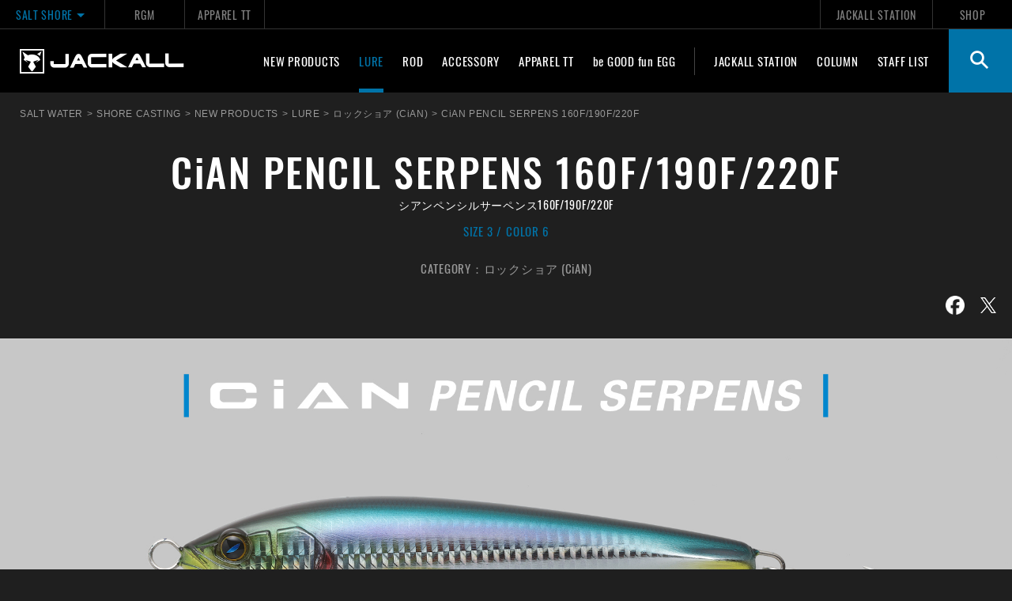

--- FILE ---
content_type: text/html; charset=UTF-8
request_url: https://www.jackall.co.jp/saltwater/shore-casting/products/lure/cian/cian-pencil-serpens-160f-190f-220f/?wovn=en
body_size: 17640
content:
<!DOCTYPE html>
<html lang="ja" class="no-js no-svg">

<head><link rel="alternate" hreflang="zh-Hans" href="https://www.jackall.co.jp/saltwater/shore-casting/products/lure/cian/cian-pencil-serpens-160f-190f-220f/?wovn=zh-CHS"><link rel="alternate" hreflang="en" href="https://www.jackall.co.jp/saltwater/shore-casting/products/lure/cian/cian-pencil-serpens-160f-190f-220f/?wovn=en"><link rel="alternate" hreflang="ko" href="https://www.jackall.co.jp/saltwater/shore-casting/products/lure/cian/cian-pencil-serpens-160f-190f-220f/?wovn=ko"><link rel="alternate" hreflang="ru" href="https://www.jackall.co.jp/saltwater/shore-casting/products/lure/cian/cian-pencil-serpens-160f-190f-220f/?wovn=ru"><script src="https://j.wovn.io/1" data-wovnio="key=mdfsbT&amp;backend=true&amp;currentLang=en&amp;defaultLang=ja&amp;urlPattern=query&amp;langCodeAliases=[]&amp;debugMode=false&amp;langParamName=wovn" data-wovnio-info="version=WOVN.wp_1.9.4&amp;supportedLangs=[zh-CHS,en,ko,ru]&amp;timeout=1" data-wovnio-type="fallback" async></script>
    <!-- Google Tag Manager -->
<script>(function(w,d,s,l,i){w[l]=w[l]||[];w[l].push({'gtm.start':
new Date().getTime(),event:'gtm.js'});var f=d.getElementsByTagName(s)[0],
j=d.createElement(s),dl=l!='dataLayer'?'&l='+l:'';j.async=true;j.src=
'https://www.googletagmanager.com/gtm.js?id='+i+dl;f.parentNode.insertBefore(j,f);
})(window,document,'script','dataLayer','GTM-PT3639S');</script>
<!-- End Google Tag Manager -->
    <meta http-equiv="content-language" content="ja">
    <meta charset="UTF-8">
    <meta name="viewport" content="width=device-width, initial-scale=1">
    <meta http-equiv="X-UA-Compatible" content="IE=edge">
    <link rel="profile" href="https://gmpg.org/xfn/11">
    <meta name="apple-mobile-web-app-title" content="CiAN PENCIL SERPENS 160F/190F/220F - SALT WATER 海釣り｜JACKALL｜ジャッカル｜ルアー">
    <meta name="format-detection" content="telephone=no, email=no, address=no">
    <link rel="shortcut icon" href="/jcl-main/assets/favicon/favicon.ico">
    <link rel="preconnect" href="https://fonts.googleapis.com">
    <link rel="preconnect" href="https://fonts.gstatic.com" crossorigin>
            <!-- Icon Gengeral -->
        <link rel="apple-touch-icon" sizes="180x180" href="/jcl-main/assets/favicon/general/apple-touch-icon.png">
        <link rel="manifest" href="/jcl-main/assets/favicon/general/site.webmanifest">
        <link rel="mask-icon" href="/jcl-main/assets/favicon/general/safari-pinned-tab.svg" color="#000000">
        <meta name="msapplication-TileColor" content="#000000">
        <meta name="msapplication-config" content="/jcl-main/assets/favicon/general/browserconfig.xml">
        <meta name="theme-color" content="#ffffff">
                    <link rel="stylesheet" href="https://use.fontawesome.com/releases/v5.5.0/css/all.css" integrity="sha384-B4dIYHKNBt8Bc12p+WXckhzcICo0wtJAoU8YZTY5qE0Id1GSseTk6S+L3BlXeVIU" crossorigin="anonymous">
    <link href="https://fonts.googleapis.com/css?family=Caveat:400,700|Roboto+Slab:400,700" rel="stylesheet">
    <link href="https://fonts.googleapis.com/css?family=Roboto:400,400i,500,500i" rel="stylesheet">
    <link rel="stylesheet" href="/jcl-main/assets/js/libs/slick/slick.css" />
    <link rel="stylesheet" href="/jcl-main/assets/js/libs/fancybox/jquery.fancybox.min.css" />
    <!-- UIkit CSS -->
    <link rel="stylesheet" href="/jcl-main/assets/js/libs/uikit/css/uikit.min.css?v=3.6.16" />
    <!-- UIkit JS -->
    <script src="/jcl-main/assets/js/libs/uikit/js/uikit.js?v=3.6.16"></script>
    <script src="/jcl-main/assets/js/libs/uikit/js/uikit-icons.min.js?v=3.6.16"></script>

    <!-- Animate.css v3 -->
    <link rel="stylesheet" href="/jcl-main/assets/js/libs/animate.min.css" />

    <!-- Animate.css v4 for PRODUCTS -->
    <link rel="stylesheet" href="/jcl-main/assets/js/libs/animate.css.v4/animate.min.css" />

            <meta name='robots' content='index, follow, max-image-preview:large, max-snippet:-1, max-video-preview:-1' />

	<!-- This site is optimized with the Yoast SEO plugin v18.3 - https://yoast.com/wordpress/plugins/seo/ -->
	<title>CiAN PENCIL SERPENS 160F/190F/220F - SALT WATER 海釣り｜JACKALL｜ジャッカル｜ルアー</title>
	<meta name="description" content="ルアーメーカー JACKALL ジャッカル SALT WATER SHORE ショア 海釣りルアーの製品「 CiAN PENCIL SERPENS 160F/190F/220F 」のページです。琵琶湖の湖岸に本拠地をもつJACKALLより、海釣りのルアーの使い方や攻略法・釣果などを動画、ブログでご紹介します。" />
	<link rel="canonical" href="https://www.jackall.co.jp/saltwater/shore-casting/products/lure/cian/cian-pencil-serpens-160f-190f-220f/?wovn=en" />
	<meta property="og:locale" content="ja_JP" />
	<meta property="og:type" content="article" />
	<meta property="og:title" content="CiAN PENCIL SERPENS 160F/190F/220F - SALT WATER 海釣り｜JACKALL｜ジャッカル｜ルアー" />
	<meta property="og:description" content="ルアーメーカー JACKALL ジャッカル SALT WATER SHORE ショア 海釣りルアーの製品「 CiAN PENCIL SERPENS 160F/190F/220F 」のページです。琵琶湖の湖岸に本拠地をもつJACKALLより、海釣りのルアーの使い方や攻略法・釣果などを動画、ブログでご紹介します。" />
	<meta property="og:url" content="https://www.jackall.co.jp/saltwater/shore-casting/products/lure/cian/cian-pencil-serpens-160f-190f-220f/" />
	<meta property="og:site_name" content="SALT WATER 海釣り｜JACKALL｜ジャッカル｜ルアー" />
	<meta property="article:publisher" content="https://www.facebook.com/JackallJPN/" />
	<meta property="article:modified_time" content="2023-10-20T07:15:15+00:00" />
	<meta property="og:image" content="https://www.jackall.co.jp/saltwater/wp-content/uploads/sites/3/2023/08/CiAN_PENCIL_SERPENS_WEB_Photo_future_main.jpg" />
	<meta property="og:image:width" content="1200" />
	<meta property="og:image:height" content="630" />
	<meta property="og:image:type" content="image/png" />
	<meta name="twitter:card" content="summary_large_image" />
	<meta name="twitter:image" content="https://www.jackall.co.jp/saltwater/wp-content/uploads/sites/3/2023/08/CiAN_PENCIL_SERPENS_WEB_Photo_future_main.jpg" />
	<meta name="twitter:site" content="@jackall_inc" />
	<script type="application/ld+json" class="yoast-schema-graph">{"@context":"https://schema.org","@graph":[{"@type":"Organization","@id":"https://www.jackall.co.jp/saltwater/#organization","name":"株式会社 ジャッカル","url":"https://www.jackall.co.jp/saltwater/","sameAs":["https://www.facebook.com/JackallJPN/","https://www.instagram.com/jackall_jp/?hl=ja","https://www.youtube.com/channel/UCHkxdUxYsY01bb8eV33o38g","https://twitter.com/jackall_inc"],"logo":{"@type":"ImageObject","@id":"https://www.jackall.co.jp/saltwater/#logo","inLanguage":"ja","url":"https://www.jackall.co.jp/saltwater/wp-content/uploads/sites/3/2019/01/logo_jackall_sns.png","contentUrl":"https://www.jackall.co.jp/saltwater/wp-content/uploads/sites/3/2019/01/logo_jackall_sns.png","width":320,"height":320,"caption":"株式会社 ジャッカル"},"image":{"@id":"https://www.jackall.co.jp/saltwater/#logo"}},{"@type":"WebSite","@id":"https://www.jackall.co.jp/saltwater/#website","url":"https://www.jackall.co.jp/saltwater/","name":"SALT WATER 海釣り｜JACKALL｜ジャッカル｜ルアー","description":"","publisher":{"@id":"https://www.jackall.co.jp/saltwater/#organization"},"potentialAction":[{"@type":"SearchAction","target":{"@type":"EntryPoint","urlTemplate":"https://www.jackall.co.jp/saltwater/?s={search_term_string}"},"query-input":"required name=search_term_string"}],"inLanguage":"ja"},{"@type":"WebPage","@id":"https://www.jackall.co.jp/saltwater/shore-casting/products/lure/cian/cian-pencil-serpens-160f-190f-220f/#webpage","url":"https://www.jackall.co.jp/saltwater/shore-casting/products/lure/cian/cian-pencil-serpens-160f-190f-220f/","name":"CiAN PENCIL SERPENS 160F/190F/220F - SALT WATER 海釣り｜JACKALL｜ジャッカル｜ルアー","isPartOf":{"@id":"https://www.jackall.co.jp/saltwater/#website"},"datePublished":"2023-09-18T03:00:02+00:00","dateModified":"2023-10-20T07:15:15+00:00","description":"ルアーメーカー JACKALL ジャッカル SALT WATER SHORE ショア 海釣りルアーの製品「 CiAN PENCIL SERPENS 160F/190F/220F 」のページです。琵琶湖の湖岸に本拠地をもつJACKALLより、海釣りのルアーの使い方や攻略法・釣果などを動画、ブログでご紹介します。","breadcrumb":{"@id":"https://www.jackall.co.jp/saltwater/shore-casting/products/lure/cian/cian-pencil-serpens-160f-190f-220f/#breadcrumb"},"inLanguage":"ja","potentialAction":[{"@type":"ReadAction","target":["https://www.jackall.co.jp/saltwater/shore-casting/products/lure/cian/cian-pencil-serpens-160f-190f-220f/"]}]},{"@type":"BreadcrumbList","@id":"https://www.jackall.co.jp/saltwater/shore-casting/products/lure/cian/cian-pencil-serpens-160f-190f-220f/#breadcrumb","itemListElement":[{"@type":"ListItem","position":1,"name":"ホーム","item":"https://www.jackall.co.jp/saltwater/"},{"@type":"ListItem","position":2,"name":"NEW PRODUCTS","item":"https://www.jackall.co.jp/saltwater/shore-casting/products/"},{"@type":"ListItem","position":3,"name":"CiAN PENCIL SERPENS 160F/190F/220F"}]}]}</script>
	<!-- / Yoast SEO plugin. -->


<link rel='dns-prefetch' href='//static.addtoany.com' />
<link rel='dns-prefetch' href='//s.w.org' />
<link rel="alternate" type="application/rss+xml" title="SALT WATER 海釣り｜JACKALL｜ジャッカル｜ルアー &raquo; フィード" href="https://www.jackall.co.jp/saltwater/feed/" />
<link rel="alternate" type="application/rss+xml" title="SALT WATER 海釣り｜JACKALL｜ジャッカル｜ルアー &raquo; コメントフィード" href="https://www.jackall.co.jp/saltwater/comments/feed/" />
<link rel='stylesheet' id='mainStyle-css'  href='https://www.jackall.co.jp/saltwater../../jcl-main/assets/css/style.css?ver=1761804895' type='text/css' media='all' />
<link rel='stylesheet' id='prodSwiperStyle-css'  href='https://www.jackall.co.jp/saltwater/wp-content/themes/jackall/../../../../jcl-main/assets/js/libs/swiper/swiper.min.css?ver=1575657098' type='text/css' media='all' />
<link rel='stylesheet' id='wp-block-library-css'  href='https://www.jackall.co.jp/saltwater/wp-includes/css/dist/block-library/style.min.css?ver=5.9.2' type='text/css' media='all' />
<style id='wp-block-library-theme-inline-css' type='text/css'>
.wp-block-audio figcaption{color:#555;font-size:13px;text-align:center}.is-dark-theme .wp-block-audio figcaption{color:hsla(0,0%,100%,.65)}.wp-block-code>code{font-family:Menlo,Consolas,monaco,monospace;color:#1e1e1e;padding:.8em 1em;border:1px solid #ddd;border-radius:4px}.wp-block-embed figcaption{color:#555;font-size:13px;text-align:center}.is-dark-theme .wp-block-embed figcaption{color:hsla(0,0%,100%,.65)}.blocks-gallery-caption{color:#555;font-size:13px;text-align:center}.is-dark-theme .blocks-gallery-caption{color:hsla(0,0%,100%,.65)}.wp-block-image figcaption{color:#555;font-size:13px;text-align:center}.is-dark-theme .wp-block-image figcaption{color:hsla(0,0%,100%,.65)}.wp-block-pullquote{border-top:4px solid;border-bottom:4px solid;margin-bottom:1.75em;color:currentColor}.wp-block-pullquote__citation,.wp-block-pullquote cite,.wp-block-pullquote footer{color:currentColor;text-transform:uppercase;font-size:.8125em;font-style:normal}.wp-block-quote{border-left:.25em solid;margin:0 0 1.75em;padding-left:1em}.wp-block-quote cite,.wp-block-quote footer{color:currentColor;font-size:.8125em;position:relative;font-style:normal}.wp-block-quote.has-text-align-right{border-left:none;border-right:.25em solid;padding-left:0;padding-right:1em}.wp-block-quote.has-text-align-center{border:none;padding-left:0}.wp-block-quote.is-large,.wp-block-quote.is-style-large,.wp-block-quote.is-style-plain{border:none}.wp-block-search .wp-block-search__label{font-weight:700}.wp-block-group:where(.has-background){padding:1.25em 2.375em}.wp-block-separator{border:none;border-bottom:2px solid;margin-left:auto;margin-right:auto;opacity:.4}.wp-block-separator:not(.is-style-wide):not(.is-style-dots){width:100px}.wp-block-separator.has-background:not(.is-style-dots){border-bottom:none;height:1px}.wp-block-separator.has-background:not(.is-style-wide):not(.is-style-dots){height:2px}.wp-block-table thead{border-bottom:3px solid}.wp-block-table tfoot{border-top:3px solid}.wp-block-table td,.wp-block-table th{padding:.5em;border:1px solid;word-break:normal}.wp-block-table figcaption{color:#555;font-size:13px;text-align:center}.is-dark-theme .wp-block-table figcaption{color:hsla(0,0%,100%,.65)}.wp-block-video figcaption{color:#555;font-size:13px;text-align:center}.is-dark-theme .wp-block-video figcaption{color:hsla(0,0%,100%,.65)}.wp-block-template-part.has-background{padding:1.25em 2.375em;margin-top:0;margin-bottom:0}
</style>
<style id='global-styles-inline-css' type='text/css'>
body{--wp--preset--color--black: #000000;--wp--preset--color--cyan-bluish-gray: #abb8c3;--wp--preset--color--white: #ffffff;--wp--preset--color--pale-pink: #f78da7;--wp--preset--color--vivid-red: #cf2e2e;--wp--preset--color--luminous-vivid-orange: #ff6900;--wp--preset--color--luminous-vivid-amber: #fcb900;--wp--preset--color--light-green-cyan: #7bdcb5;--wp--preset--color--vivid-green-cyan: #00d084;--wp--preset--color--pale-cyan-blue: #8ed1fc;--wp--preset--color--vivid-cyan-blue: #0693e3;--wp--preset--color--vivid-purple: #9b51e0;--wp--preset--gradient--vivid-cyan-blue-to-vivid-purple: linear-gradient(135deg,rgba(6,147,227,1) 0%,rgb(155,81,224) 100%);--wp--preset--gradient--light-green-cyan-to-vivid-green-cyan: linear-gradient(135deg,rgb(122,220,180) 0%,rgb(0,208,130) 100%);--wp--preset--gradient--luminous-vivid-amber-to-luminous-vivid-orange: linear-gradient(135deg,rgba(252,185,0,1) 0%,rgba(255,105,0,1) 100%);--wp--preset--gradient--luminous-vivid-orange-to-vivid-red: linear-gradient(135deg,rgba(255,105,0,1) 0%,rgb(207,46,46) 100%);--wp--preset--gradient--very-light-gray-to-cyan-bluish-gray: linear-gradient(135deg,rgb(238,238,238) 0%,rgb(169,184,195) 100%);--wp--preset--gradient--cool-to-warm-spectrum: linear-gradient(135deg,rgb(74,234,220) 0%,rgb(151,120,209) 20%,rgb(207,42,186) 40%,rgb(238,44,130) 60%,rgb(251,105,98) 80%,rgb(254,248,76) 100%);--wp--preset--gradient--blush-light-purple: linear-gradient(135deg,rgb(255,206,236) 0%,rgb(152,150,240) 100%);--wp--preset--gradient--blush-bordeaux: linear-gradient(135deg,rgb(254,205,165) 0%,rgb(254,45,45) 50%,rgb(107,0,62) 100%);--wp--preset--gradient--luminous-dusk: linear-gradient(135deg,rgb(255,203,112) 0%,rgb(199,81,192) 50%,rgb(65,88,208) 100%);--wp--preset--gradient--pale-ocean: linear-gradient(135deg,rgb(255,245,203) 0%,rgb(182,227,212) 50%,rgb(51,167,181) 100%);--wp--preset--gradient--electric-grass: linear-gradient(135deg,rgb(202,248,128) 0%,rgb(113,206,126) 100%);--wp--preset--gradient--midnight: linear-gradient(135deg,rgb(2,3,129) 0%,rgb(40,116,252) 100%);--wp--preset--duotone--dark-grayscale: url('#wp-duotone-dark-grayscale');--wp--preset--duotone--grayscale: url('#wp-duotone-grayscale');--wp--preset--duotone--purple-yellow: url('#wp-duotone-purple-yellow');--wp--preset--duotone--blue-red: url('#wp-duotone-blue-red');--wp--preset--duotone--midnight: url('#wp-duotone-midnight');--wp--preset--duotone--magenta-yellow: url('#wp-duotone-magenta-yellow');--wp--preset--duotone--purple-green: url('#wp-duotone-purple-green');--wp--preset--duotone--blue-orange: url('#wp-duotone-blue-orange');--wp--preset--font-size--small: 13px;--wp--preset--font-size--medium: 20px;--wp--preset--font-size--large: 36px;--wp--preset--font-size--x-large: 42px;}.has-black-color{color: var(--wp--preset--color--black) !important;}.has-cyan-bluish-gray-color{color: var(--wp--preset--color--cyan-bluish-gray) !important;}.has-white-color{color: var(--wp--preset--color--white) !important;}.has-pale-pink-color{color: var(--wp--preset--color--pale-pink) !important;}.has-vivid-red-color{color: var(--wp--preset--color--vivid-red) !important;}.has-luminous-vivid-orange-color{color: var(--wp--preset--color--luminous-vivid-orange) !important;}.has-luminous-vivid-amber-color{color: var(--wp--preset--color--luminous-vivid-amber) !important;}.has-light-green-cyan-color{color: var(--wp--preset--color--light-green-cyan) !important;}.has-vivid-green-cyan-color{color: var(--wp--preset--color--vivid-green-cyan) !important;}.has-pale-cyan-blue-color{color: var(--wp--preset--color--pale-cyan-blue) !important;}.has-vivid-cyan-blue-color{color: var(--wp--preset--color--vivid-cyan-blue) !important;}.has-vivid-purple-color{color: var(--wp--preset--color--vivid-purple) !important;}.has-black-background-color{background-color: var(--wp--preset--color--black) !important;}.has-cyan-bluish-gray-background-color{background-color: var(--wp--preset--color--cyan-bluish-gray) !important;}.has-white-background-color{background-color: var(--wp--preset--color--white) !important;}.has-pale-pink-background-color{background-color: var(--wp--preset--color--pale-pink) !important;}.has-vivid-red-background-color{background-color: var(--wp--preset--color--vivid-red) !important;}.has-luminous-vivid-orange-background-color{background-color: var(--wp--preset--color--luminous-vivid-orange) !important;}.has-luminous-vivid-amber-background-color{background-color: var(--wp--preset--color--luminous-vivid-amber) !important;}.has-light-green-cyan-background-color{background-color: var(--wp--preset--color--light-green-cyan) !important;}.has-vivid-green-cyan-background-color{background-color: var(--wp--preset--color--vivid-green-cyan) !important;}.has-pale-cyan-blue-background-color{background-color: var(--wp--preset--color--pale-cyan-blue) !important;}.has-vivid-cyan-blue-background-color{background-color: var(--wp--preset--color--vivid-cyan-blue) !important;}.has-vivid-purple-background-color{background-color: var(--wp--preset--color--vivid-purple) !important;}.has-black-border-color{border-color: var(--wp--preset--color--black) !important;}.has-cyan-bluish-gray-border-color{border-color: var(--wp--preset--color--cyan-bluish-gray) !important;}.has-white-border-color{border-color: var(--wp--preset--color--white) !important;}.has-pale-pink-border-color{border-color: var(--wp--preset--color--pale-pink) !important;}.has-vivid-red-border-color{border-color: var(--wp--preset--color--vivid-red) !important;}.has-luminous-vivid-orange-border-color{border-color: var(--wp--preset--color--luminous-vivid-orange) !important;}.has-luminous-vivid-amber-border-color{border-color: var(--wp--preset--color--luminous-vivid-amber) !important;}.has-light-green-cyan-border-color{border-color: var(--wp--preset--color--light-green-cyan) !important;}.has-vivid-green-cyan-border-color{border-color: var(--wp--preset--color--vivid-green-cyan) !important;}.has-pale-cyan-blue-border-color{border-color: var(--wp--preset--color--pale-cyan-blue) !important;}.has-vivid-cyan-blue-border-color{border-color: var(--wp--preset--color--vivid-cyan-blue) !important;}.has-vivid-purple-border-color{border-color: var(--wp--preset--color--vivid-purple) !important;}.has-vivid-cyan-blue-to-vivid-purple-gradient-background{background: var(--wp--preset--gradient--vivid-cyan-blue-to-vivid-purple) !important;}.has-light-green-cyan-to-vivid-green-cyan-gradient-background{background: var(--wp--preset--gradient--light-green-cyan-to-vivid-green-cyan) !important;}.has-luminous-vivid-amber-to-luminous-vivid-orange-gradient-background{background: var(--wp--preset--gradient--luminous-vivid-amber-to-luminous-vivid-orange) !important;}.has-luminous-vivid-orange-to-vivid-red-gradient-background{background: var(--wp--preset--gradient--luminous-vivid-orange-to-vivid-red) !important;}.has-very-light-gray-to-cyan-bluish-gray-gradient-background{background: var(--wp--preset--gradient--very-light-gray-to-cyan-bluish-gray) !important;}.has-cool-to-warm-spectrum-gradient-background{background: var(--wp--preset--gradient--cool-to-warm-spectrum) !important;}.has-blush-light-purple-gradient-background{background: var(--wp--preset--gradient--blush-light-purple) !important;}.has-blush-bordeaux-gradient-background{background: var(--wp--preset--gradient--blush-bordeaux) !important;}.has-luminous-dusk-gradient-background{background: var(--wp--preset--gradient--luminous-dusk) !important;}.has-pale-ocean-gradient-background{background: var(--wp--preset--gradient--pale-ocean) !important;}.has-electric-grass-gradient-background{background: var(--wp--preset--gradient--electric-grass) !important;}.has-midnight-gradient-background{background: var(--wp--preset--gradient--midnight) !important;}.has-small-font-size{font-size: var(--wp--preset--font-size--small) !important;}.has-medium-font-size{font-size: var(--wp--preset--font-size--medium) !important;}.has-large-font-size{font-size: var(--wp--preset--font-size--large) !important;}.has-x-large-font-size{font-size: var(--wp--preset--font-size--x-large) !important;}
</style>
<link rel='stylesheet' id='addtoany-css'  href='https://www.jackall.co.jp/saltwater/wp-content/plugins/add-to-any/addtoany.min.css?ver=1.16' type='text/css' media='all' />
<script type='text/javascript' src='https://www.jackall.co.jp/saltwater/wp-includes/js/jquery/jquery.min.js?ver=3.6.0' id='jquery-core-js'></script>
<script type='text/javascript' id='addtoany-core-js-before'>
window.a2a_config=window.a2a_config||{};a2a_config.callbacks=[];a2a_config.overlays=[];a2a_config.templates={};a2a_localize = {
	Share: "共有",
	Save: "ブックマーク",
	Subscribe: "購読",
	Email: "メール",
	Bookmark: "ブックマーク",
	ShowAll: "すべて表示する",
	ShowLess: "小さく表示する",
	FindServices: "サービスを探す",
	FindAnyServiceToAddTo: "追加するサービスを今すぐ探す",
	PoweredBy: "Powered by",
	ShareViaEmail: "メールでシェアする",
	SubscribeViaEmail: "メールで購読する",
	BookmarkInYourBrowser: "ブラウザにブックマーク",
	BookmarkInstructions: "このページをブックマークするには、 Ctrl+D または \u2318+D を押下。",
	AddToYourFavorites: "お気に入りに追加",
	SendFromWebOrProgram: "任意のメールアドレスまたはメールプログラムから送信",
	EmailProgram: "メールプログラム",
	More: "詳細&#8230;",
	ThanksForSharing: "共有ありがとうございます !",
	ThanksForFollowing: "フォローありがとうございます !"
};

a2a_config.icon_color="#636363,#1f1f1f";
</script>
<script type='text/javascript' async src='https://static.addtoany.com/menu/page.js' id='addtoany-core-js'></script>
<script type='text/javascript' async src='https://www.jackall.co.jp/saltwater/wp-content/plugins/add-to-any/addtoany.min.js?ver=1.1' id='addtoany-jquery-js'></script>
<link rel="https://api.w.org/" href="https://www.jackall.co.jp/saltwater/wp-json/" /><link rel='shortlink' href='https://www.jackall.co.jp/saltwater/?p=27991' />
<link rel="alternate" type="application/json+oembed" href="https://www.jackall.co.jp/saltwater/wp-json/oembed/1.0/embed?url=https%3A%2F%2Fwww.jackall.co.jp%2Fsaltwater%2Fshore-casting%2Fproducts%2Flure%2Fcian%2Fcian-pencil-serpens-160f-190f-220f%2F" />
<link rel="alternate" type="text/xml+oembed" href="https://www.jackall.co.jp/saltwater/wp-json/oembed/1.0/embed?url=https%3A%2F%2Fwww.jackall.co.jp%2Fsaltwater%2Fshore-casting%2Fproducts%2Flure%2Fcian%2Fcian-pencil-serpens-160f-190f-220f%2F&#038;format=xml" />
<style type="text/css">#wpadminbar {position: fixed;}</style><style type="text/css">.broken_link, a.broken_link {
	text-decoration: line-through;
}</style></head>

<body data-rsssl=1 ontouchstart="" class="salt-products-template-default single single-salt-products postid-27991 salt-products brand-salt" ontouchstart="">
            <!-- Google Tag Manager (noscript) -->
        <noscript><iframe src="https://www.googletagmanager.com/ns.html?id=GTM-PT3639S" height="0" width="0" style="display:none;visibility:hidden"></iframe></noscript>
        <!-- End Google Tag Manager (noscript) -->
    
    <div class="wrapper-main">
                    <header>
                <div class="header-nav">
    <div class="header-global">
        <nav class="nav-global brand-color-li-current">
            <ul>
                <li class="current">
                    <a href="#"><span class="title-top">SALT SHORE</span><span uk-icon="triangle-down"></span></a>
                    <div uk-dropdown="offset: 0; delay-hide: 300;">
                        <ul class="uk-nav uk-dropdown-nav">
                            <li><a href="/">JACKALL TOP</a></li>
<li><a href="/bass/">BASS</a></li>
<li><a href="https://www.jackall.co.jp/saltwater/shore-casting/">SALT SHORE</a></li>
<li><a href="https://www.jackall.co.jp/saltwater/offshore-casting/">SALT OFFSHORE</a></li>
<li><a href="/timon/">TROUT</a></li>
                        </ul>
                    </div>
                </li>
            </ul>
        </nav>
        <nav class="nav-global">
            <ul id="menu-general_special_pages" class="general_special_pages"><li id="menu-item-3227" class="menu-item menu-item-type-custom menu-item-object-custom menu-item-3227"><a target="_blank" rel="noopener" href="https://roostergearmarket.com/">RGM</a></li>
<li id="menu-item-3337" class="item-large none menu-item menu-item-type-custom menu-item-object-custom menu-item-3337"><a target="_blank" rel="noopener" href="https://begood-funegg.jackall.co.jp/">be GOOD fun EGG</a></li>
<li id="menu-item-3934" class="menu-item menu-item-type-custom menu-item-object-custom menu-item-3934"><a href="https://www.jackall.co.jp/appareltt/">APPAREL TT</a></li>
</ul>        </nav>
        <nav class="nav-primary">
            <ul id="menu-general_primary" class="general_primary"><li id="menu-item-3402" class="menu-item menu-item-type-post_type menu-item-object-page menu-item-3402"><a href="https://www.jackall.co.jp/jackall-station/">JACKALL STATION</a></li>
<li id="menu-item-23" class="menu-item menu-item-type-custom menu-item-object-custom menu-item-23"><a target="_blank" rel="noopener" href="https://shop.jackall.co.jp/">SHOP</a></li>
</ul>        </nav>
    </div>
    <div class="nav-local">
        <div class="logo">
            <a href="https://www.jackall.co.jp/saltwater/shore-casting/">
                <span class="logo--min icon--logo-jackall icon-jackall"></span>
                <span class="logo--full icon--logo-brand-jackall icon-jackall"></span>
            </a>
        </div>
        <div class="nav-local__main">
            <nav class="nav-product uk-navbar-container brand-color-link-hover" uk-navbar="delay-show: 100; delay-hide:100;">
                <ul id="menu-local_header_products" class="uk-navbar-nav local_header_nav local_header_products"><li id="menu-item-16858" class="menu-item menu-item-type-post_type_archive menu-item-object-salt-products menu-item-16858"><a href="https://www.jackall.co.jp/saltwater/shore-casting/products/">NEW PRODUCTS</a><li id="menu-item-16859" class="menu-item menu-item-type-taxonomy menu-item-object-tax-salt-products current-salt-products-ancestor current-menu-parent current-salt-products-parent menu-item-16859 current-menu-item"><a href="https://www.jackall.co.jp/saltwater/shore-casting/products/category/lure/">LURE</a>
<div class="uk-navbar-dropdown">
<ul class="nav-product__sub ">
<li class="uk-active ">
<a href="https://www.jackall.co.jp/saltwater/shore-casting/products/category/cian/" class="uk-inline">
<div class="photo" uk-cover><img src="https://www.jackall.co.jp/saltwater/wp-content/uploads/sites/3/2012/12/WEB_LURE_genre_cian-1.jpg" alt="ロックショア (CiAN) "></div>
<div class="uk-position-cover uk-overlay uk-overlay-default uk-flex uk-flex-center uk-flex-middle">ロックショア (CiAN)</div>
</a>
</li>
<li class="uk-active ">
<a href="https://www.jackall.co.jp/saltwater/shore-casting/products/category/blue-fish/" class="uk-inline">
<div class="photo" uk-cover><img src="https://www.jackall.co.jp/saltwater/wp-content/uploads/sites/3/2012/12/WEB_LURE_genre_bluefish.jpg" alt="青物 "></div>
<div class="uk-position-cover uk-overlay uk-overlay-default uk-flex uk-flex-center uk-flex-middle">青物</div>
</a>
</li>
<li class="uk-active ">
<a href="https://www.jackall.co.jp/saltwater/shore-casting/products/category/azi/" class="uk-inline">
<div class="photo" uk-cover><img src="https://www.jackall.co.jp/saltwater/wp-content/uploads/sites/3/2012/12/WEB_LURE_genre_azi.jpg" alt="アジ "></div>
<div class="uk-position-cover uk-overlay uk-overlay-default uk-flex uk-flex-center uk-flex-middle">アジ</div>
</a>
</li>
<li class="uk-active ">
<a href="https://www.jackall.co.jp/saltwater/shore-casting/products/category/mebaru/" class="uk-inline">
<div class="photo" uk-cover><img src="https://www.jackall.co.jp/saltwater/wp-content/uploads/sites/3/2012/12/WEB_LURE_genre_mebaru.jpg" alt="メバル "></div>
<div class="uk-position-cover uk-overlay uk-overlay-default uk-flex uk-flex-center uk-flex-middle">メバル</div>
</a>
</li>
<li class="uk-active ">
<a href="https://www.jackall.co.jp/saltwater/shore-casting/products/category/surf/" class="uk-inline">
<div class="photo" uk-cover><img src="https://www.jackall.co.jp/saltwater/wp-content/uploads/sites/3/2012/12/WEB_LURE_genre_surf-1.jpg" alt="サーフ "></div>
<div class="uk-position-cover uk-overlay uk-overlay-default uk-flex uk-flex-center uk-flex-middle">サーフ</div>
</a>
</li>
<li class="uk-active ">
<a href="https://www.jackall.co.jp/saltwater/shore-casting/products/category/kurodai/" class="uk-inline">
<div class="photo" uk-cover><img src="https://www.jackall.co.jp/saltwater/wp-content/uploads/sites/3/2012/12/WEB_LURE_genre_tinu-1.jpg" alt="クロダイ (チヌ) "></div>
<div class="uk-position-cover uk-overlay uk-overlay-default uk-flex uk-flex-center uk-flex-middle">クロダイ (チヌ)</div>
</a>
</li>
<li class="uk-active ">
<a href="https://www.jackall.co.jp/saltwater/shore-casting/products/category/sea-bass/" class="uk-inline">
<div class="photo" uk-cover><img src="https://www.jackall.co.jp/saltwater/wp-content/uploads/sites/3/2012/12/WEB_LURE_genre_seebass-1.jpg" alt="シーバス "></div>
<div class="uk-position-cover uk-overlay uk-overlay-default uk-flex uk-flex-center uk-flex-middle">シーバス</div>
</a>
</li>
<li class="uk-active ">
<a href="https://www.jackall.co.jp/saltwater/shore-casting/products/category/rock-fish/" class="uk-inline">
<div class="photo" uk-cover><img src="https://www.jackall.co.jp/saltwater/wp-content/uploads/sites/3/2012/12/WEB_LURE_genre_rockfish.jpg" alt="ロックフィッシュ "></div>
<div class="uk-position-cover uk-overlay uk-overlay-default uk-flex uk-flex-center uk-flex-middle">ロックフィッシュ</div>
</a>
</li>
<li class="uk-active ">
<a href="https://www.jackall.co.jp/saltwater/shore-casting/products/category/tatiuo/" class="uk-inline">
<div class="photo" uk-cover><img src="https://www.jackall.co.jp/saltwater/wp-content/uploads/sites/3/2012/12/WEB_LURE_genre_tatiuo.jpg" alt="タチウオ "></div>
<div class="uk-position-cover uk-overlay uk-overlay-default uk-flex uk-flex-center uk-flex-middle">タチウオ</div>
</a>
</li>
<li class="uk-active ">
<a href="https://www.jackall.co.jp/saltwater/shore-casting/products/category/hook-jighead/" class="uk-inline">
<div class="photo" uk-cover><img src="https://www.jackall.co.jp/saltwater/wp-content/uploads/sites/3/2012/12/dc7e1f27b9136f632c7010008dbea40f.jpg" alt="フック・ジグヘッド・シンカー フック ジグヘッド"></div>
<div class="uk-position-cover uk-overlay uk-overlay-default uk-flex uk-flex-center uk-flex-middle">フック・ジグヘッド・シンカー</div>
</a>
</li>
</ul>
</div>
<li id="menu-item-16860" class="menu-item menu-item-type-taxonomy menu-item-object-tax-salt-products menu-item-16860"><a href="https://www.jackall.co.jp/saltwater/shore-casting/products/category/rod/">ROD</a>
<div class="uk-navbar-dropdown">
<ul class="nav-product__sub nav-product__sub--center">
<li class="uk-active ">
<a href="https://www.jackall.co.jp/saltwater/shore-casting/products/category/cian-rod/" class="uk-inline">
<div class="photo" uk-cover><img src="https://www.jackall.co.jp/saltwater/wp-content/uploads/sites/3/2012/12/CiAN_ROD_WEB_Photo_genre_main.jpg" alt="ロックショア (CiAN) "></div>
<div class="uk-position-cover uk-overlay uk-overlay-default uk-flex uk-flex-center uk-flex-middle">ロックショア (CiAN)</div>
</a>
</li>
<li class="uk-active ">
<a href="https://www.jackall.co.jp/saltwater/shore-casting/products/category/casting/" class="uk-inline">
<div class="photo" uk-cover><img src="https://www.jackall.co.jp/saltwater/wp-content/uploads/sites/3/2020/03/9.jpg" alt="ショアキャスティング "></div>
<div class="uk-position-cover uk-overlay uk-overlay-default uk-flex uk-flex-center uk-flex-middle">ショアキャスティング</div>
</a>
</li>
<li class="uk-active ">
<a href="https://www.jackall.co.jp/saltwater/shore-casting/products/category/surf-rod/" class="uk-inline">
<div class="photo" uk-cover><img src="https://www.jackall.co.jp/saltwater/wp-content/uploads/sites/3/2012/12/I5A6719.jpg" alt="サーフ "></div>
<div class="uk-position-cover uk-overlay uk-overlay-default uk-flex uk-flex-center uk-flex-middle">サーフ</div>
</a>
</li>
<li class="uk-active ">
<a href="https://www.jackall.co.jp/saltwater/shore-casting/products/category/light-game/" class="uk-inline">
<div class="photo" uk-cover><img src="https://www.jackall.co.jp/saltwater/wp-content/uploads/sites/3/2019/02/scad-800x533.jpg" alt="ライトゲーム "></div>
<div class="uk-position-cover uk-overlay uk-overlay-default uk-flex uk-flex-center uk-flex-middle">ライトゲーム</div>
</a>
</li>
</ul>
</div>
<li id="menu-item-17966" class="menu-item menu-item-type-taxonomy menu-item-object-tax-salt-products menu-item-17966"><a href="https://www.jackall.co.jp/saltwater/shore-casting/products/category/accessory/">ACCESSORY</a>
<div class="uk-navbar-dropdown">
<ul class="nav-product__sub ">
<li class="uk-active ">
<a href="https://www.jackall.co.jp/saltwater/shore-casting/products/category/apparel-terminal-tackle/" class="uk-inline">
<div class="photo" uk-cover><img src="https://www.jackall.co.jp/saltwater/wp-content/uploads/sites/3/2012/12/aptt_shore.jpg" alt="APPAREL / TERMINAL TACKLE "></div>
<div class="uk-position-cover uk-overlay uk-overlay-default uk-flex uk-flex-center uk-flex-middle">APPAREL / TERMINAL TACKLE</div>
</a>
</li>
<li class="uk-active ">
<a href="https://www.jackall.co.jp/saltwater/shore-casting/products/category/case-bag/" class="uk-inline">
<div class="photo" uk-cover><img src="https://www.jackall.co.jp/saltwater/wp-content/uploads/sites/3/2019/05/5afc6beb62cd5873d277c045f8587e7a-1-800x533.jpg" alt="CASE / BAG "></div>
<div class="uk-position-cover uk-overlay uk-overlay-default uk-flex uk-flex-center uk-flex-middle">CASE / BAG</div>
</a>
</li>
<li class="uk-active ">
<a href="https://www.jackall.co.jp/saltwater/shore-casting/products/category/wader-gamevest/" class="uk-inline">
<div class="photo" uk-cover><img src="https://www.jackall.co.jp/saltwater/wp-content/uploads/sites/3/2024/03/4c85c234076325c638e2c305400f29d6.jpg" alt="WADER / GAME VEST "></div>
<div class="uk-position-cover uk-overlay uk-overlay-default uk-flex uk-flex-center uk-flex-middle">WADER / GAME VEST</div>
</a>
</li>
<li class="uk-active ">
<a href="https://www.jackall.co.jp/saltwater/shore-casting/products/category/tool/" class="uk-inline">
<div class="photo" uk-cover><img src="https://www.jackall.co.jp/saltwater/wp-content/uploads/sites/3/2024/06/fe1d239211a3a513160ace0b64b9d63e.png" alt="TOOL "></div>
<div class="uk-position-cover uk-overlay uk-overlay-default uk-flex uk-flex-center uk-flex-middle">TOOL</div>
</a>
</li>
<li class="uk-active ">
<a href="https://www.jackall.co.jp/saltwater/shore-casting/products/category/sticker/" class="uk-inline">
<div class="photo" uk-cover><img src="https://www.jackall.co.jp/saltwater/wp-content/uploads/sites/3/2012/12/MG_7078-1.jpg" alt="STICKER "></div>
<div class="uk-position-cover uk-overlay uk-overlay-default uk-flex uk-flex-center uk-flex-middle">STICKER</div>
</a>
</li>
</ul>
</div>
<li id="menu-item-33918" class="menu-item menu-item-type-custom menu-item-object-custom menu-item-33918"><a target="_blank" rel="noopener" href="/appareltt/">APPAREL TT</a><li id="menu-item-30260" class="text-transform-none menu-item menu-item-type-custom menu-item-object-custom menu-item-30260"><a target="_blank" rel="noopener" href="https://begood-funegg.jackall.co.jp/">be GOOD fun EGG</a></ul>            </nav>
            <nav class="nav-pages uk-navbar-container brand-color-link-hover" uk-navbar>
                <ul id="menu-local_header_nav" class="local_header_nav uk-navbar-nav"><li id="menu-item-20332" class="menu-item menu-item-type-custom menu-item-object-custom menu-item-20332"><a href="/jackall-station/?cat=salt">JACKALL STATION</a></li>
<li id="menu-item-16857" class="menu-item menu-item-type-post_type_archive menu-item-object-salt-column menu-item-16857"><a href="https://www.jackall.co.jp/saltwater/shore-casting/column/">COLUMN</a></li>
<li id="menu-item-24081" class="menu-item menu-item-type-post_type_archive menu-item-object-salt-staff menu-item-24081"><a href="https://www.jackall.co.jp/saltwater/shore-casting/staff-list/">STAFF LIST</a></li>
</ul>            </nav>
            
<div class="search__form search__form--local">
    <form id="search-form-69718d018b4ad" role="search" method="get" class="search-form uk-search uk-search-default" action="https://www.jackall.co.jp/saltwater/">
        <button type="button" class="search-submit search__form__button icon-jackall-util uk-search-icon-flip" uk-search-icon></button>
        <input type="search" id="search__form__input" class="search-field search__form__input uk-search-input" type="search" placeholder="サイト内検索" autocomplete="off" value="" name="s">
                    <input type="hidden" name="search-salt" value="">
            </form>
</div>        </div>
    </div>
</div><div class="nav-sp nav-sp--local none sp_block">
    <div class="nav-sp-header nav-sp-header--local">
        <h1 class="logo">
            <a href="https://www.jackall.co.jp/saltwater/shore-casting/">
                <span class="logo--full icon--logo-brand-jackall icon-jackall"></span>
                <span class="title-top">SALT SHORE</span>            </a>
        </h1>
        <div class="nav-sp__menu">
    <button class="sp-nav-icon-bars icon-menu-bars" uk-toggle="target: #gnav-sp" type="button">
        <span></span>
        <span></span>
        <span></span>
    </button>
</div>    </div>
    <div id="gnav-sp" class="gnav-sp gnav-sp--local uk-modal-full" uk-modal>
        <div class="uk-modal-dialog">
            <div class="gnav-main uk-grid-collapse uk-child-width-1-2@s uk-flex-middle" uk-grid>
                <nav class="nav-global nav-common-sp brand-color-li-current">
                    <ul class="menu-brand">
                        <li class="current">
                            <a href="#"><span class="title-top">SALT SHORE</span><span uk-icon="triangle-down"></span></a>
                            <div uk-dropdown="offset: 0; delay-hide: 300;">
                                <ul class="uk-nav uk-dropdown-nav">
                                    <li><a href="/">JACKALL TOP</a></li>
<li><a href="/bass/">BASS</a></li>
<li><a href="https://www.jackall.co.jp/saltwater/offshore-casting/">SALT OFFSHORE</a></li>
<li><a href="/timon/">TROUT</a></li>
                                </ul>
                            </div>
                        </li>
                    </ul>
                    <ul id="menu-general_primary-1" class="general_primary menu-primary"><li class="menu-item menu-item-type-post_type menu-item-object-page menu-item-3402"><a href="https://www.jackall.co.jp/jackall-station/">JACKALL STATION</a></li>
<li class="menu-item menu-item-type-custom menu-item-object-custom menu-item-23"><a target="_blank" rel="noopener" href="https://shop.jackall.co.jp/">SHOP</a></li>
</ul>                </nav>
                <nav class="nav-primary nav-common-sp">
                    <ul id="menu-general_special_pages-2" class="general_special_pages menu-special"><li class="menu-item menu-item-type-custom menu-item-object-custom menu-item-3227"><a target="_blank" rel="noopener" href="https://roostergearmarket.com/">RGM</a></li>
<li class="item-large none menu-item menu-item-type-custom menu-item-object-custom menu-item-3337"><a target="_blank" rel="noopener" href="https://begood-funegg.jackall.co.jp/">be GOOD fun EGG</a></li>
<li class="menu-item menu-item-type-custom menu-item-object-custom menu-item-3934"><a href="https://www.jackall.co.jp/appareltt/">APPAREL TT</a></li>
</ul>                </nav>
                <div class="gnav-sp__content brand-color-link-hover">
                    <nav class="nav-gnav">
                        <ul id="menu-local_header_products-1" class=""><li class="menu-item menu-item-type-post_type_archive menu-item-object-salt-products menu-item-16858"><a href="https://www.jackall.co.jp/saltwater/shore-casting/products/">NEW PRODUCTS</a></li>
<li class="menu-item menu-item-type-taxonomy menu-item-object-tax-salt-products current-salt-products-ancestor current-menu-parent current-salt-products-parent menu-item-16859 current-menu-item"><a href="https://www.jackall.co.jp/saltwater/shore-casting/products/category/lure/">LURE</a></li>
<li class="menu-item menu-item-type-taxonomy menu-item-object-tax-salt-products menu-item-16860"><a href="https://www.jackall.co.jp/saltwater/shore-casting/products/category/rod/">ROD</a></li>
<li class="menu-item menu-item-type-taxonomy menu-item-object-tax-salt-products menu-item-17966"><a href="https://www.jackall.co.jp/saltwater/shore-casting/products/category/accessory/">ACCESSORY</a></li>
<li class="menu-item menu-item-type-custom menu-item-object-custom menu-item-33918"><a target="_blank" rel="noopener" href="/appareltt/">APPAREL TT</a></li>
<li class="text-transform-none menu-item menu-item-type-custom menu-item-object-custom menu-item-30260"><a target="_blank" rel="noopener" href="https://begood-funegg.jackall.co.jp/">be GOOD fun EGG</a></li>
</ul>                    </nav>
                    <nav class="nav-gnav brand-color-link-hover">
                        <ul id="menu-local_header_nav-1" class="general_primary menu-primary"><li class="menu-item menu-item-type-custom menu-item-object-custom menu-item-20332"><a href="/jackall-station/?cat=salt">JACKALL STATION</a></li>
<li class="menu-item menu-item-type-post_type_archive menu-item-object-salt-column menu-item-16857"><a href="https://www.jackall.co.jp/saltwater/shore-casting/column/">COLUMN</a></li>
<li class="menu-item menu-item-type-post_type_archive menu-item-object-salt-staff menu-item-24081"><a href="https://www.jackall.co.jp/saltwater/shore-casting/staff-list/">STAFF LIST</a></li>
</ul>                    </nav>
                </div>
                
<div class="gnav-sp-search gnav-sp__content">
    <form id="search-form-69718d01999fe" role="search" method="get" class="search-form uk-search uk-search-default" action="https://www.jackall.co.jp/saltwater/">
        <button type="button" class="search-submit icon-jackall-util uk-search-icon-flip" uk-search-icon></button>
        <input type="search" id="search__form__input" class="search-field search__form__input uk-search-input" type="search" placeholder="サイト内検索" autocomplete="off" value="" name="s">
            </form>
</div>            </div>
        </div>
    </div>
</div>            </header>
        
<main id="main" class="site-main" role="main">
    <div class="wrapper-page">
        <article id="post-27991" class="post-27991 salt-products type-salt-products status-publish hentry tax-salt-products-lure tax-salt-products-cian">
	<div class="page-main page-contents--products">
		<div class="page-main__header">
			<div class="page-main__breadcrumbs">
    <div class="breadcrumbs bcn brand-color-link-hover">
<!-- Breadcrumb NavXT 7.0.2 -->
<span property="itemListElement" typeof="ListItem"><a property="item" typeof="WebPage" title="SALT WATER 海釣り｜JACKALL｜ジャッカル｜ルアー" href="https://www.jackall.co.jp/saltwater" class="home"><span property="name">SALT WATER</span></a><meta property="position" content="1"></span> &gt; <span property="itemListElement" typeof="ListItem"><a property="item" typeof="WebPage" title="Go to SHORE CASTING." href="https://www.jackall.co.jp/saltwater/shore-casting/" class="salt-products-root post post-salt-products"><span property="name">SHORE CASTING</span></a><meta property="position" content="2"></span> &gt; <span property="itemListElement" typeof="ListItem"><a property="item" typeof="WebPage" title="Go to NEW PRODUCTS." href="https://www.jackall.co.jp/saltwater/shore-casting/products/" class="archive post-salt-products-archive"><span property="name">NEW PRODUCTS</span></a><meta property="position" content="3"></span> &gt; <span property="itemListElement" typeof="ListItem"><a property="item" typeof="WebPage" title="Go to the LURE カテゴリ archives." href="https://www.jackall.co.jp/saltwater/shore-casting/products/category/lure/" class="taxonomy tax-salt-products"><span property="name">LURE</span></a><meta property="position" content="4"></span> &gt; <span property="itemListElement" typeof="ListItem"><a property="item" typeof="WebPage" title="Go to the ロックショア (CiAN) カテゴリ archives." href="https://www.jackall.co.jp/saltwater/shore-casting/products/category/cian/" class="taxonomy tax-salt-products"><span property="name">ロックショア (CiAN)</span></a><meta property="position" content="5"></span> &gt; <span class="post post-salt-products current-item">CiAN PENCIL SERPENS 160F/190F/220F</span>    </div>
</div><!-- /page-main__breadcrumbs -->			<h1 class="page-main__title ">
				<div class="title-main">CiAN PENCIL SERPENS 160F/190F/220F</div>
									<div class="title-sub"><span class="title-kana">シアンペンシルサーペンス160F/190F/220F</span></div>
							</h1>
			<div class="product-list__variation"><span>SIZE 3</span><span>COLOR 6</span></div>
							<div class="page-main__cats filter-title brand-color-link-hover">CATEGORY：<span><a href="https://www.jackall.co.jp/saltwater/shore-casting/products/category/cian/">ロックショア (CiAN)</a></span></div>
					</div>
		<div class="page-info">
			<div class="page-info__SNS">
				<div class="addtoany_shortcode"><div class="a2a_kit a2a_kit_size_30 addtoany_list" data-a2a-url="https://www.jackall.co.jp/saltwater/shore-casting/products/lure/cian/cian-pencil-serpens-160f-190f-220f/" data-a2a-title="CiAN PENCIL SERPENS 160F/190F/220F"><a class="a2a_button_facebook" href="https://www.addtoany.com/add_to/facebook?linkurl=https%3A%2F%2Fwww.jackall.co.jp%2Fsaltwater%2Fshore-casting%2Fproducts%2Flure%2Fcian%2Fcian-pencil-serpens-160f-190f-220f%2F&amp;linkname=CiAN%20PENCIL%20SERPENS%20160F%2F190F%2F220F" title="Facebook" rel="nofollow noopener" target="_blank"></a><a class="a2a_button_twitter" href="https://www.addtoany.com/add_to/twitter?linkurl=https%3A%2F%2Fwww.jackall.co.jp%2Fsaltwater%2Fshore-casting%2Fproducts%2Flure%2Fcian%2Fcian-pencil-serpens-160f-190f-220f%2F&amp;linkname=CiAN%20PENCIL%20SERPENS%20160F%2F190F%2F220F" title="Twitter" rel="nofollow noopener" target="_blank"></a></div></div>			</div>
		</div>
			</div>


	
		<!-- / レイアウト Ver.2 start -->
		<div class="page-contents page-contents--products layout-product-v2 ">
			<section class="page-contents-main">
				<div class="product-main-image">
					<div class="photo-main">
<div class="photo sp_none"><img src="https://www.jackall.co.jp/saltwater/wp-content/uploads/sites/3/2022/08/WEB_PC_TOP.jpg" alt="シアンペンシルサーペンス160F/190F/220F CiAN PENCIL SERPENS 160F/190F/220F"></div>
<div class="photo none sp_block"><img src="https://www.jackall.co.jp/saltwater/wp-content/uploads/sites/3/2023/08/WEB_SP_TOP-3.jpg" alt="シアンペンシルサーペンス160F/190F/220F CiAN PENCIL SERPENS 160F/190F/220F"></div>
</div>
					<h2 class="title-main  black">「狂わす」ランダムS字アクション</h2>					<div class="page-link page-link-staff  black">
						<ul class="page-link-staff--com">
							<li><a href="#link-feature">FEATURE</a></li>
<li><a href="#link-spec">SPEC</a></li>
<li><a href="#link-color">COLOR</a></li>
						</ul>
					</div>
																			</div>
				<div class="product-concept-movie sp_none"><div class="iframe-wrapper"><iframe src="https://www.youtube-nocookie.com/embed/DfbWkSymrEw?autoplay=1&amp;showinfo=0&amp;rel=0&amp;modestbranding=1&amp;playsinline=1&amp;loop=1&amp;rel=0&amp;controls=0&amp;playlist=DfbWkSymrEw" width="1920" height="1080" frameborder="0" allowfullscreen uk-responsive uk-video="automute: true;autoplay: inview"></iframe><span class="cover-hover-stop"></span></div></div><div class="product-concept-movie none sp_block"><div class="iframe-wrapper"><iframe src="https://www.youtube-nocookie.com/embed/DfbWkSymrEw?autoplay=1&amp;showinfo=0&amp;rel=0&amp;modestbranding=1&amp;playsinline=1&amp;loop=1&amp;rel=0&amp;playlist=DfbWkSymrEw" width="1920" height="1080" frameborder="0" allowfullscreen uk-responsive uk-video="automute: true;autoplay: inview"></iframe><span class="cover-hover-stop"></span></div></div>				<div class="product-concept products-section">
					<div class="product-concept__items">
<div class="section product-concept__item  white" uk-scrollspy="cls: animate__animated animate__fadeInLeft;">
<div class="images" --uk-scrollspy="cls: animate__animated animate__fadeInLeft;">
<div class="photo sp_none"><img class="skip-lazy" src="https://www.jackall.co.jp/saltwater/wp-content/uploads/sites/3/2023/04/WEB_PC_03-1.jpg" alt="シアンペンシルサーペンス160F/190F/220F CiAN PENCIL SERPENS 160F/190F/220F " width="2000" height="auto"></div><div class="photo none sp_block"><img class="skip-lazy" src="https://www.jackall.co.jp/saltwater/wp-content/uploads/sites/3/2023/04/WEB_SP_03-1.jpg" alt="シアンペンシルサーペンス160F/190F/220F CiAN PENCIL SERPENS 160F/190F/220F " width="2000" height="auto"></div></div>
<div class="text">
<h2 class="title" uk-scrollspy="cls: animate__animated animate__fadeInRight;">アクションエラーが少ない設定</h2>
<div class="desc" uk-scrollspy="cls: animate__animated animate__fadeInRight;"><p>ダイブ時にしっかり水を噛み、わずかに潜り気味でアクション。高い足場やシケの際にもミスダイブが少なく、経験が浅い方でもオートマチックに“釣れるアクション”を演出してくれます。</p></div>
</div>
</div>
<div class="section product-concept__item  white" uk-scrollspy="cls: animate__animated animate__fadeInLeft;">
<div class="images" --uk-scrollspy="cls: animate__animated animate__fadeInLeft;">
<div class="photo sp_none"><img class="skip-lazy" src="https://www.jackall.co.jp/saltwater/wp-content/uploads/sites/3/2023/04/WEB_PC_01-1.gif" alt="シアンペンシルサーペンス160F/190F/220F CiAN PENCIL SERPENS 160F/190F/220F " width="2000" height="auto"></div><div class="photo none sp_block"><img class="skip-lazy" src="https://www.jackall.co.jp/saltwater/wp-content/uploads/sites/3/2023/04/WEB_SP_01.gif" alt="シアンペンシルサーペンス160F/190F/220F CiAN PENCIL SERPENS 160F/190F/220F " width="2000" height="auto"></div></div>
<div class="text">
<h2 class="title" uk-scrollspy="cls: animate__animated animate__fadeInRight;">ランダムS字アクション</h2>
<div class="desc" uk-scrollspy="cls: animate__animated animate__fadeInRight;"><p>集魚力が高く、大型青物に非常に有効とされるS字アクションをベースに、小さい振幅で喰わせ力が高いローリングアクションをランダムに発生させる設定。追ってきた青物に対し、アクションの切替わりでリアクションバイトを誘うことが可能です。</p></div>
</div>
</div>
<div class="section product-concept__item  white" uk-scrollspy="cls: animate__animated animate__fadeInLeft;">
<div class="images" --uk-scrollspy="cls: animate__animated animate__fadeInLeft;">
<div class="photo sp_none"><img class="skip-lazy" src="https://www.jackall.co.jp/saltwater/wp-content/uploads/sites/3/2023/04/WEB_PC_02.jpg" alt="シアンペンシルサーペンス160F/190F/220F CiAN PENCIL SERPENS 160F/190F/220F " width="2000" height="auto"></div><div class="photo none sp_block"><img class="skip-lazy" src="https://www.jackall.co.jp/saltwater/wp-content/uploads/sites/3/2023/04/WEB_SP_02-1.jpg" alt="シアンペンシルサーペンス160F/190F/220F CiAN PENCIL SERPENS 160F/190F/220F " width="2000" height="auto"></div></div>
<div class="text">
<h2 class="title" uk-scrollspy="cls: animate__animated animate__fadeInRight;">テール部のキールの効果</h2>
<div class="desc" uk-scrollspy="cls: animate__animated animate__fadeInRight;"><p>テール部には左右にキールを設置。ロールを適度に抑えてS字アクションに変換しつつも、完全には消さない絶妙な高さに設定しました。また、飛行時には矢羽根の効果を発揮し、横風や向かい風でも飛行姿勢を安定させます。</p></div>
</div>
</div>
<div class="section product-concept__item  white" uk-scrollspy="cls: animate__animated animate__fadeInLeft;">
<div class="images" --uk-scrollspy="cls: animate__animated animate__fadeInLeft;">
<div class="photo sp_none"><img class="skip-lazy" src="https://www.jackall.co.jp/saltwater/wp-content/uploads/sites/3/2023/08/WEB_PC_04.jpg" alt="シアンペンシルサーペンス160F/190F/220F CiAN PENCIL SERPENS 160F/190F/220F " width="2000" height="auto"></div><div class="photo none sp_block"><img class="skip-lazy" src="https://www.jackall.co.jp/saltwater/wp-content/uploads/sites/3/2023/08/WEB_SP_04.jpg" alt="シアンペンシルサーペンス160F/190F/220F CiAN PENCIL SERPENS 160F/190F/220F " width="2000" height="auto"></div></div>
<div class="text">
<h2 class="title" uk-scrollspy="cls: animate__animated animate__fadeInRight;">3サイズ展開</h2>
<div class="desc" uk-scrollspy="cls: animate__animated animate__fadeInRight;"><p>160ｍｍ：3~5号タックル(CiAN 100XH)/春に多いキビナゴ・カタクチパターンや魚の反応が悪い状況に<br />
190mm：4~6号タックル(CiAN 100XH・106XXH)/状況問わず使えるベーシックサイズ<br />
220mm：5~8号タックル(CiAN 106XXH)/夏~冬に多いトビウオ・カマス・ダツ・サンマなどの大型ベイトパターンに</p></div>
</div>
</div>
</div>
<div class="product-concept__items">
<div class="product-desc--2col product-desc--concept content-common-products">
<div class="" uk-scrollspy="cls: animate__animated animate__fadeInLeft;"><div class="photo"><img src="https://www.jackall.co.jp/saltwater/wp-content/uploads/sites/3/2023/04/CiAN_PENCIL_SERPENS_WEB_Photo_01-1.jpg" alt="シアンペンシルサーペンス160F/190F/220F CiAN PENCIL SERPENS 160F/190F/220F"></div></div><div class="" uk-scrollspy="cls: animate__animated animate__fadeInRight;"><div class="photo"><img src="https://www.jackall.co.jp/saltwater/wp-content/uploads/sites/3/2023/04/CiAN_PENCIL_SERPENS_WEB_Photo_02.jpg" alt="シアンペンシルサーペンス160F/190F/220F CiAN PENCIL SERPENS 160F/190F/220F"></div></div></div>
</div>
<div class="product-concept__items">
<div class="product-desc--2col product-desc--concept content-common-products">
<div class="" uk-scrollspy="cls: animate__animated animate__fadeInLeft;"><div class="photo"><img src="https://www.jackall.co.jp/saltwater/wp-content/uploads/sites/3/2023/04/CiAN_PENCIL_SERPENS_WEB_Photo_03-1.jpg" alt="シアンペンシルサーペンス160F/190F/220F CiAN PENCIL SERPENS 160F/190F/220F"></div></div><div class="" uk-scrollspy="cls: animate__animated animate__fadeInRight;"><div class="photo"><img src="https://www.jackall.co.jp/saltwater/wp-content/uploads/sites/3/2023/04/CiAN_PENCIL_SERPENS_WEB_Photo_04-1.jpg" alt="シアンペンシルサーペンス160F/190F/220F CiAN PENCIL SERPENS 160F/190F/220F"></div></div></div>
</div>
				</div>
									<div id="link-feature" class="product-feature products-section content-common-products " uk-scrollspy="cls: animate__animated animate__fadeIn">
						<h3 class="title-secondary">FEATURE</h3>
						<div class="product-photos">
<div class="product-photos__item">
<div class="photo-ratio"><img src="https://www.jackall.co.jp/saltwater/wp-content/uploads/sites/3/2023/08/CiAN_PENCIL_SERPENS_WEB_Photo_future_07.jpg" alt="シアンペンシルサーペンス160F/190F/220F CiAN PENCIL SERPENS 160F/190F/220F"></div>
<div class="desc-content">
<h2 class="desc-content__title">追加サイズ220mm</h2>
<div class="desc-content__text"><p>220mmのハイボリュームボディが持つシルエットとアピール力は、夏~冬にかけての大型ベイトパターンに特に有効。本体108gのウェイトは、6号8号タックルでもストレスなく大遠投することが可能です。また、キビナゴやカタクチイワシなどの小型ベイトを捕食しているときでも、日の出前の高活性時においては大型プラグにも口を使うことも多いため、限られた時合に220mmのアピール力と遠投性能で広範囲を効率よく攻めることも効果的です。</p></div>
</div>
</div>
<div class="product-photos__item">
<div class="photo-ratio"><img src="https://www.jackall.co.jp/saltwater/wp-content/uploads/sites/3/2023/04/7c4e866123723e03ef075d660bf377c4.jpg" alt="シアンペンシルサーペンス160F/190F/220F CiAN PENCIL SERPENS 160F/190F/220F"></div>
<div class="desc-content">
<h2 class="desc-content__title">狙って喰わせる逃走スライド</h2>
<div class="desc-content__text"><p>ジャークアクションの最後に意識的に竿のテンションをフッと抜くことで、S字軌道の惰性で斜め横方向に逃げるアクションを演出します。</p></div>
</div>
</div>
<div class="product-photos__item">
<div class="photo-ratio"><img src="https://www.jackall.co.jp/saltwater/wp-content/uploads/sites/3/2023/04/CiAN_PENCIL_SERPENS_WEB_Photo_future_02-1.jpg" alt="シアンペンシルサーペンス160F/190F/220F CiAN PENCIL SERPENS 160F/190F/220F"></div>
<div class="desc-content">
<h2 class="desc-content__title">テール部のキール</h2>
<div class="desc-content__text"><p>ロール(回転)方向の動きを適度に抑え、S字(横)方向への力へと変換します。マグロ類の尾柄隆起線という部位からヒントを得ました。</p></div>
</div>
</div>
<div class="product-photos__item">
<div class="photo-ratio"><img src="https://www.jackall.co.jp/saltwater/wp-content/uploads/sites/3/2023/04/CiAN_PENCIL_SERPENS_WEB_Photo_future_03.jpg" alt="シアンペンシルサーペンス160F/190F/220F CiAN PENCIL SERPENS 160F/190F/220F"></div>
<div class="desc-content">
<h2 class="desc-content__title">マグネット重心移動システム搭載</h2>
<div class="desc-content__text"><p>アクションの関係で必要となる前方のウェイトを、キャスト時にのみ後方にずらし、飛距離向上に貢献します。</p></div>
</div>
</div>
<div class="product-photos__item">
<div class="photo-ratio"><img src="https://www.jackall.co.jp/saltwater/wp-content/uploads/sites/3/2023/04/CiAN_PENCIL_SERPENS_WEB_Photo_future_04.jpg" alt="シアンペンシルサーペンス160F/190F/220F CiAN PENCIL SERPENS 160F/190F/220F"></div>
<div class="desc-content">
<h2 class="desc-content__title">スポット溶接施工した貫通ワイヤー</h2>
<div class="desc-content__text"><p>ラインアイ、リアアイにはスポット溶接を施し、万が一ボディが破損してもフックが残り、ファイトが続けられるよう設計しました。</p></div>
</div>
</div>
<div class="product-photos__item">
<div class="photo-ratio"><img src="https://www.jackall.co.jp/saltwater/wp-content/uploads/sites/3/2023/04/CiAN_PENCIL_SERPENS_WEB_Photo_future_05.jpg" alt="シアンペンシルサーペンス160F/190F/220F CiAN PENCIL SERPENS 160F/190F/220F"></div>
<div class="desc-content">
<h2 class="desc-content__title">高強度肉厚リブボディ</h2>
<div class="desc-content__text"><p>ホディ内部には多数のリブを施し、磯でのハードユーズに対応する強度を確保しました。</p></div>
</div>
</div>
<div class="product-photos__item">
<div class="photo-ratio"><img src="https://www.jackall.co.jp/saltwater/wp-content/uploads/sites/3/2023/08/CiAN_PENCIL_SERPENS_WEB_Photo_future_06.jpg" alt="シアンペンシルサーペンス160F/190F/220F CiAN PENCIL SERPENS 160F/190F/220F"></div>
<div class="desc-content">
<h2 class="desc-content__title">トレブルフック標準装備</h2>
<div class="desc-content__text"><p>160mm：トレブル#2/0、190mm：トレブル#3/0、220mm：トレブル#4/0　標準装備 </p></div>
</div>
</div>
</div>
					</div>
				
				
									<div id="link-spec" class="product-spec  products-section content-common-products">
						<h3 class="title-secondary">SPEC</h3>
						<!--/ spec additional -->
																										<div id="spec-pc" class="product-spec--pc">
								<table>
<thead>
<tr>
<th>Name</th><th>Length</th><th>Weight</th><th>Hook</th><th>Price</th></tr>
</thead>
<tbody>
<tr>
<td>CiAN PENCIL SERPENS 160F</td><td>160mm</td><td>40g(標準フック付き50g)</td><td>搭載トレブル:#2/0　リング:#7　推奨シングル:2.5~4.5ｇ</td><td>¥2,805</td></tr>
<tr>
<td>CiAN PENCIL SERPENS 190F</td><td>190mm</td><td>65g(標準フック付き80g)</td><td>搭載トレブル:#3/0　リング:#8　推奨シングル:3.0~7.0ｇ</td><td>¥3,520</td></tr>
<tr>
<td>CiAN PENCIL SERPENS 220F</td><td>220mm</td><td>108g(標準フック付き129g)</td><td>搭載トレブル:#4/0　リング:#8.5　推奨シングル:4.5~9.0ｇ</td><td>¥4,092</td></tr>
</tbody>
</table>
							</div><!-- /product-spec--pc -->
							<div id="spec-sp" class="product-spec--sp">
								<table>
<tbody>
<tr>
<th>Name</th><td>CiAN PENCIL SERPENS 160F</td></tr>
<tr>
<th>Length</th><td>160mm</td></tr>
<tr>
<th>Weight</th><td>40g(標準フック付き50g)</td></tr>
<tr>
<th>Hook</th><td>搭載トレブル:#2/0　リング:#7　推奨シングル:2.5~4.5ｇ</td></tr>
<tr>
<th>Price</th><td>¥2,805</td></tr>
</tbody>
</table>
<table>
<tbody>
<tr>
<th>Name</th><td>CiAN PENCIL SERPENS 190F</td></tr>
<tr>
<th>Length</th><td>190mm</td></tr>
<tr>
<th>Weight</th><td>65g(標準フック付き80g)</td></tr>
<tr>
<th>Hook</th><td>搭載トレブル:#3/0　リング:#8　推奨シングル:3.0~7.0ｇ</td></tr>
<tr>
<th>Price</th><td>¥3,520</td></tr>
</tbody>
</table>
<table>
<tbody>
<tr>
<th>Name</th><td>CiAN PENCIL SERPENS 220F</td></tr>
<tr>
<th>Length</th><td>220mm</td></tr>
<tr>
<th>Weight</th><td>108g(標準フック付き129g)</td></tr>
<tr>
<th>Hook</th><td>搭載トレブル:#4/0　リング:#8.5　推奨シングル:4.5~9.0ｇ</td></tr>
<tr>
<th>Price</th><td>¥4,092</td></tr>
</tbody>
</table>
							</div><!-- /product-spec--sp -->
							<p class="note">Priceは税込価格です。</p>						
					</div><!-- /product-spec -->
				
				

									<div id="link-color" class="product-colors products-section content-common-products">
						<h3 class="title-secondary">COLOR CHART</h3>
						<div class="product-color-list product-color-list--left lighbox-fancy">
							<div class="product-color-list__item">
<a data-fancybox="product-colors" href="javascript:void(0);" data-src="#image-28011" data-caption="<span>ジャスパーベイト</span>
<div class='note-jan'><span>160mm JAN:4525807256697&lt;br /&gt;
190mm JAN:4525807256758&lt;br /&gt;
220mm JAN:4525807260205</span><br><br>

</div>">
<div class="photo-ratio">
<img src="https://www.jackall.co.jp/saltwater/wp-content/uploads/sites/3/2012/12/4fb11f95b15c456a5d1d8f30f861e4bf.png" alt="ジャスパーベイト">
</div>
<div id="image-28011" class="lightbox-target-contents">
		<img src="https://www.jackall.co.jp/saltwater/wp-content/uploads/sites/3/2012/12/4fb11f95b15c456a5d1d8f30f861e4bf.png" alt="ジャスパーベイト">
	</div>
	<div class="caption"><span class="title">ジャスパーベイト</span>160mm JAN:4525807256697<br />
190mm JAN:4525807256758<br />
220mm JAN:4525807260205</div>
</a>
<div class="caption__sp note-jan"><span class="title">ジャスパーベイト</span>
<span>160mm JAN:4525807256697<br />
190mm JAN:4525807256758<br />
220mm JAN:4525807260205</span></div>
</div><!-- /product-color-list__item -->
<div class="product-color-list__item">
<a data-fancybox="product-colors" href="javascript:void(0);" data-src="#image-28015" data-caption="<span>ヒラススパーク</span>
<div class='note-jan'><span>160mm JAN:4525807256703&lt;br /&gt;
190mm JAN:4525807256765&lt;br /&gt;
220mm JAN:4525807260212</span><br><br>

</div>">
<div class="photo-ratio">
<img src="https://www.jackall.co.jp/saltwater/wp-content/uploads/sites/3/2012/12/deb5fb9c4736c6e70cefe2fd5a3d902a-1.png" alt="ヒラススパーク">
</div>
<div id="image-28015" class="lightbox-target-contents">
		<img src="https://www.jackall.co.jp/saltwater/wp-content/uploads/sites/3/2012/12/deb5fb9c4736c6e70cefe2fd5a3d902a-1.png" alt="ヒラススパーク">
	</div>
	<div class="caption"><span class="title">ヒラススパーク</span>160mm JAN:4525807256703<br />
190mm JAN:4525807256765<br />
220mm JAN:4525807260212</div>
</a>
<div class="caption__sp note-jan"><span class="title">ヒラススパーク</span>
<span>160mm JAN:4525807256703<br />
190mm JAN:4525807256765<br />
220mm JAN:4525807260212</span></div>
</div><!-- /product-color-list__item -->
<div class="product-color-list__item">
<a data-fancybox="product-colors" href="javascript:void(0);" data-src="#image-28014" data-caption="<span>ビジブルピンク</span>
<div class='note-jan'><span>160mm JAN:4525807256710&lt;br /&gt;
190mm JAN:4525807256772&lt;br /&gt;
220mm JAN:4525807260229</span><br><br>

</div>">
<div class="photo-ratio">
<img src="https://www.jackall.co.jp/saltwater/wp-content/uploads/sites/3/2012/12/31ebe48eeddf17a1823fff194579684e.png" alt="ビジブルピンク">
</div>
<div id="image-28014" class="lightbox-target-contents">
		<img src="https://www.jackall.co.jp/saltwater/wp-content/uploads/sites/3/2012/12/31ebe48eeddf17a1823fff194579684e.png" alt="ビジブルピンク">
	</div>
	<div class="caption"><span class="title">ビジブルピンク</span>160mm JAN:4525807256710<br />
190mm JAN:4525807256772<br />
220mm JAN:4525807260229</div>
</a>
<div class="caption__sp note-jan"><span class="title">ビジブルピンク</span>
<span>160mm JAN:4525807256710<br />
190mm JAN:4525807256772<br />
220mm JAN:4525807260229</span></div>
</div><!-- /product-color-list__item -->
<div class="product-color-list__item">
<a data-fancybox="product-colors" href="javascript:void(0);" data-src="#image-28013" data-caption="<span>パッションレッド</span>
<div class='note-jan'><span>160mm JAN:4525807256727&lt;br /&gt;
190mm JAN:4525807256789&lt;br /&gt;
220mm JAN:4525807260236</span><br><br>

</div>">
<div class="photo-ratio">
<img src="https://www.jackall.co.jp/saltwater/wp-content/uploads/sites/3/2012/12/08e72323bb16916d04c6cdea1b7eae3c.png" alt="パッションレッド">
</div>
<div id="image-28013" class="lightbox-target-contents">
		<img src="https://www.jackall.co.jp/saltwater/wp-content/uploads/sites/3/2012/12/08e72323bb16916d04c6cdea1b7eae3c.png" alt="パッションレッド">
	</div>
	<div class="caption"><span class="title">パッションレッド</span>160mm JAN:4525807256727<br />
190mm JAN:4525807256789<br />
220mm JAN:4525807260236</div>
</a>
<div class="caption__sp note-jan"><span class="title">パッションレッド</span>
<span>160mm JAN:4525807256727<br />
190mm JAN:4525807256789<br />
220mm JAN:4525807260236</span></div>
</div><!-- /product-color-list__item -->
<div class="product-color-list__item">
<a data-fancybox="product-colors" href="javascript:void(0);" data-src="#image-28016" data-caption="<span>マイクロクリア</span>
<div class='note-jan'><span>160mm JAN:4525807256734&lt;br /&gt;
190mm JAN:4525807256796&lt;br /&gt;
220mm JAN:4525807260243</span><br><br>

</div>">
<div class="photo-ratio">
<img src="https://www.jackall.co.jp/saltwater/wp-content/uploads/sites/3/2012/12/d6b222111b27a18741f6cfac259062fe.png" alt="マイクロクリア">
</div>
<div id="image-28016" class="lightbox-target-contents">
		<img src="https://www.jackall.co.jp/saltwater/wp-content/uploads/sites/3/2012/12/d6b222111b27a18741f6cfac259062fe.png" alt="マイクロクリア">
	</div>
	<div class="caption"><span class="title">マイクロクリア</span>160mm JAN:4525807256734<br />
190mm JAN:4525807256796<br />
220mm JAN:4525807260243</div>
</a>
<div class="caption__sp note-jan"><span class="title">マイクロクリア</span>
<span>160mm JAN:4525807256734<br />
190mm JAN:4525807256796<br />
220mm JAN:4525807260243</span></div>
</div><!-- /product-color-list__item -->
<div class="product-color-list__item">
<a data-fancybox="product-colors" href="javascript:void(0);" data-src="#image-28012" data-caption="<span>スケールイワシ</span>
<div class='note-jan'><span>160mm JAN:4525807256741&lt;br /&gt;
190mm JAN:4525807256802&lt;br /&gt;
220mm JAN:4525807260250</span><br><br>

</div>">
<div class="photo-ratio">
<img src="https://www.jackall.co.jp/saltwater/wp-content/uploads/sites/3/2012/12/c62ced829fe0b696a10fa31278343233.png" alt="スケールイワシ">
</div>
<div id="image-28012" class="lightbox-target-contents">
		<img src="https://www.jackall.co.jp/saltwater/wp-content/uploads/sites/3/2012/12/c62ced829fe0b696a10fa31278343233.png" alt="スケールイワシ">
	</div>
	<div class="caption"><span class="title">スケールイワシ</span>160mm JAN:4525807256741<br />
190mm JAN:4525807256802<br />
220mm JAN:4525807260250</div>
</a>
<div class="caption__sp note-jan"><span class="title">スケールイワシ</span>
<span>160mm JAN:4525807256741<br />
190mm JAN:4525807256802<br />
220mm JAN:4525807260250</span></div>
</div><!-- /product-color-list__item -->
						</div><!-- /product-color-list -->
					</div><!-- /product-colors -->
				
				
			</section><!-- /page-contents-main -->
			<section class="single-pagnation content-common-products">
				<div class="single-pagnation__links">
					<div><a class="button-common brand-color-text-border-hover icon-prev icon" href="https://www.jackall.co.jp/saltwater/shore-casting/products/lure/cian/cian-popper-roar/"><span>PREV</span></a></div>
					<div><a class="button-common brand-color-text-border-hover" href="https://www.jackall.co.jp/saltwater/shore-casting/products/category/cian/"><span>LIST</span></a></div>
					<div><a class="button-common brand-color-text-border-hover icon-next icon" href="https://www.jackall.co.jp/saltwater/shore-casting/products/lure/cian/cian_jig_default/"><span>NEXT</span></a></div>
				</div>
			</section><!-- /single-pagnation -->
		</div>
		<!-- / レイアウト Ver.2 end -->



	


			<div class="page-bottom page-bottom--common">
			<h2 class="title-primary">RELATED CONTENTS</h2>
			
										<section class="page-bottom-section">
					<h3 class="title-secondary">COLUMN</h3>
					<div class="related-slideshow--cloumn content-common-banner">
						<div class="related-slick common-list common-list--column">
							<div class="common-list__item">
<a href="https://www.jackall.co.jp/saltwater/rockshore/news-column/2023-04-18-28140/">
<div class="common-list__photo uk-inline">
<div class="photo-ratio"><img src="https://www.jackall.co.jp/saltwater/wp-content/uploads/sites/3/2023/04/COLUMN_01.jpg" alt="CiAN第二弾『シアンペンシル サーペンス 160F/190F』"></div>
<div class="uk-overlay uk-position-cover uk-overlay-primary"></div>
</div>
<div class="common-list__info">
<div class="common-list__meta"><time class="date" datetime="2023-04-18" itemprop="datePublished">2023-04-18</time></div>
<h3>CiAN第二弾『シアンペンシル サーペンス 160F/190F』</h3>
</div>
</a>
</div><!-- /common-list__item -->
						</div>
					</div>
				</section>
					</div><!-- /page-bottom -->
	</article><!-- #post-## -->
    </div><!-- /wrapper-page -->
</main><!-- #main -->

</div><!-- /wrapper-main -->
<footer class="footer">
    <div class="footer-brand content-common">
    <nav class="footer-brand-nav brand-color-hover-lighten brand-color-border">
        <ul id="menu-local_footer_global" class="local_footer_global"><li id="menu-item-16839" class="menu-item menu-item-type-post_type_archive menu-item-object-salt-products menu-item-16839"><a href="https://www.jackall.co.jp/saltwater/shore-casting/products/">NEW PRODUCTS</a></li>
<li id="menu-item-16840" class="menu-item menu-item-type-taxonomy menu-item-object-tax-salt-products current-salt-products-ancestor current-menu-parent current-salt-products-parent menu-item-16840 current-menu-item"><a href="https://www.jackall.co.jp/saltwater/shore-casting/products/category/lure/">LURE</a></li>
<li id="menu-item-16841" class="menu-item menu-item-type-taxonomy menu-item-object-tax-salt-products menu-item-16841"><a href="https://www.jackall.co.jp/saltwater/shore-casting/products/category/rod/">ROD</a></li>
<li id="menu-item-17965" class="menu-item menu-item-type-taxonomy menu-item-object-tax-salt-products menu-item-17965"><a href="https://www.jackall.co.jp/saltwater/shore-casting/products/category/accessory/">ACCESSORY</a></li>
<li id="menu-item-33917" class="menu-item menu-item-type-custom menu-item-object-custom menu-item-33917"><a target="_blank" rel="noopener" href="/appareltt/">APPAREL TT</a></li>
<li id="menu-item-20333" class="menu-item menu-item-type-custom menu-item-object-custom menu-item-20333"><a href="/jackall-station/?cat=salt">JACKALL STATION</a></li>
<li id="menu-item-16843" class="menu-item menu-item-type-post_type_archive menu-item-object-salt-column menu-item-16843"><a href="https://www.jackall.co.jp/saltwater/shore-casting/column/">COLUMN</a></li>
<li id="menu-item-24080" class="menu-item menu-item-type-post_type_archive menu-item-object-salt-staff menu-item-24080"><a href="https://www.jackall.co.jp/saltwater/shore-casting/staff-list/">STAFF LIST</a></li>
</ul>    </nav><!-- /footer-brand-nav -->
            <div class="footer-brand-links banner-link-hover">
            <ul class="banner-link-slider related-slick" data-slidernum="5"><li><a href="https://www.loveblue.jp/"  target="_blank"><img src="https://www.jackall.co.jp/saltwater/wp-content/uploads/2024/12/love2.png" alt="">
</a></li><li><a href="https://tsuri-ikoka.com/"  target="_blank"><img src="https://www.jackall.co.jp/saltwater/wp-content/uploads/2018/12/tsuri_ikoka.jpg" alt="TSURIIKOKA">
</a></li><li><a href="http://www.jaftma.or.jp/koutori/"  target="_blank"><img src="https://www.jackall.co.jp/saltwater/wp-content/uploads/2021/11/433b492c7f2adcb79ae75320b5ef8c62.jpg" alt="">
</a></li></ul>        </div><!-- /footer-link-slider -->
    </div><!-- /footer-brand --><div class="footer-main">
    <div class="footer-brand-sns">
        <ul>
            <li><a href="https://www.instagram.com/jackall_shore_salt/" target="_blank"><i class="fab fa-instagram"></i></a></li>
            <li><a href="https://www.facebook.com/JKLShoreSalt/" target="_blank"><i class="fab fa-facebook"></i></a></li>
            <li><a href="https://twitter.com/JKL_ShoreSalt" target="_blank"><i class="fab fa-twitter"></i></a></li>
        </ul>
    </div>
    <div class="logo"><a href="/"><img src="/jcl-main/assets/img/common/logo_brand_jackall_white.svg" alt="JACKALL"></a></div>
    <nav class="nav-primary brand-color-link-hover-light">
        <ul id="menu-general_footer_pages" class="general_footer_pages"><li id="menu-item-3921" class="menu-item menu-item-type-post_type menu-item-object-page menu-item-3921"><a href="https://www.jackall.co.jp/company/">会社概要</a></li>
<li id="menu-item-3920" class="menu-item menu-item-type-custom menu-item-object-custom menu-item-3920"><a href="https://recruit.jackall.co.jp/">採用情報</a></li>
<li id="menu-item-3922" class="menu-item menu-item-type-post_type menu-item-object-page menu-item-3922"><a href="https://www.jackall.co.jp/contact/">お問い合わせ</a></li>
<li id="menu-item-3925" class="menu-item menu-item-type-post_type menu-item-object-page menu-item-privacy-policy menu-item-3925"><a href="https://www.jackall.co.jp/privacy-policy/">個人情報の取り扱いについて</a></li>
<li id="menu-item-3923" class="menu-item menu-item-type-post_type menu-item-object-page menu-item-3923"><a href="https://www.jackall.co.jp/terms-of-service/">サイトのご利用にあたって</a></li>
<li id="menu-item-3926" class="menu-item menu-item-type-post_type_archive menu-item-object-jcl-prd-news menu-item-3926"><a href="https://www.jackall.co.jp/product-news/">製品に関するお知らせ</a></li>
<li id="menu-item-3927" class="menu-item menu-item-type-custom menu-item-object-custom menu-item-3927"><a href="https://www.jackall.co.jp/product-news/all/2024-05-23-3892/">修理・メンテナンス</a></li>
<li id="menu-item-3929" class="menu-item menu-item-type-custom menu-item-object-custom menu-item-3929"><a href="https://www.jackall.co.jp/product-news/all/2024-07-17-3916/">お客様からのご提案への対応について</a></li>
<li id="menu-item-3930" class="menu-item menu-item-type-custom menu-item-object-custom menu-item-3930"><a href="https://www.jackall.co.jp/product-news/all/2024-07-17-3918/">弊社からのメールが届かないお客様へ</a></li>
</ul>    </nav>
    <div class="copyright">© JACKALL Inc. All Rights Reserved.</div>
</div><!-- /footer-main --></footer>
<script type='text/javascript' src='https://www.jackall.co.jp/saltwater/wp-content/themes/jackall/../../../../jcl-main/assets/js/script.js?ver=1.0.1' id='jqScript-js'></script>
<script type='text/javascript' src='https://www.jackall.co.jp/saltwater/wp-content/themes/jackall/../../../../jcl-main/assets/js/libs/slick/slick.min.js?ver=1.0.0' id='jqSlick-js'></script>
<script type='text/javascript' src='https://www.jackall.co.jp/saltwater/wp-content/themes/jackall/../../../../jcl-main/assets/js/libs/fancybox/jquery.fancybox.min.js?ver=1.0.1' id='jqLightbox-js'></script>
<script type='text/javascript' src='https://www.jackall.co.jp/saltwater/wp-content/themes/jackall/../../../../jcl-main/assets/js/common.js?ver=1725588233' id='jqCommon-js'></script>
<script type='text/javascript' src='https://www.jackall.co.jp/saltwater/wp-content/themes/jackall/../../../../jcl-main/assets/js/libs/swiper/swiper.min.js?ver=1575657098' id='prodSwiper-js'></script>
</body>

</html>

--- FILE ---
content_type: text/html; charset=utf-8
request_url: https://www.youtube-nocookie.com/embed/DfbWkSymrEw?autoplay=1&showinfo=0&rel=0&modestbranding=1&playsinline=1&loop=1&rel=0&controls=0&playlist=DfbWkSymrEw&enablejsapi=1
body_size: 46290
content:
<!DOCTYPE html><html lang="en" dir="ltr" data-cast-api-enabled="true"><head><meta name="viewport" content="width=device-width, initial-scale=1"><script nonce="CYIXHk855-P1iecQ6xfhUw">if ('undefined' == typeof Symbol || 'undefined' == typeof Symbol.iterator) {delete Array.prototype.entries;}</script><style name="www-roboto" nonce="3MICjG3gNv1IlHMqz6UM2Q">@font-face{font-family:'Roboto';font-style:normal;font-weight:400;font-stretch:100%;src:url(//fonts.gstatic.com/s/roboto/v48/KFO7CnqEu92Fr1ME7kSn66aGLdTylUAMa3GUBHMdazTgWw.woff2)format('woff2');unicode-range:U+0460-052F,U+1C80-1C8A,U+20B4,U+2DE0-2DFF,U+A640-A69F,U+FE2E-FE2F;}@font-face{font-family:'Roboto';font-style:normal;font-weight:400;font-stretch:100%;src:url(//fonts.gstatic.com/s/roboto/v48/KFO7CnqEu92Fr1ME7kSn66aGLdTylUAMa3iUBHMdazTgWw.woff2)format('woff2');unicode-range:U+0301,U+0400-045F,U+0490-0491,U+04B0-04B1,U+2116;}@font-face{font-family:'Roboto';font-style:normal;font-weight:400;font-stretch:100%;src:url(//fonts.gstatic.com/s/roboto/v48/KFO7CnqEu92Fr1ME7kSn66aGLdTylUAMa3CUBHMdazTgWw.woff2)format('woff2');unicode-range:U+1F00-1FFF;}@font-face{font-family:'Roboto';font-style:normal;font-weight:400;font-stretch:100%;src:url(//fonts.gstatic.com/s/roboto/v48/KFO7CnqEu92Fr1ME7kSn66aGLdTylUAMa3-UBHMdazTgWw.woff2)format('woff2');unicode-range:U+0370-0377,U+037A-037F,U+0384-038A,U+038C,U+038E-03A1,U+03A3-03FF;}@font-face{font-family:'Roboto';font-style:normal;font-weight:400;font-stretch:100%;src:url(//fonts.gstatic.com/s/roboto/v48/KFO7CnqEu92Fr1ME7kSn66aGLdTylUAMawCUBHMdazTgWw.woff2)format('woff2');unicode-range:U+0302-0303,U+0305,U+0307-0308,U+0310,U+0312,U+0315,U+031A,U+0326-0327,U+032C,U+032F-0330,U+0332-0333,U+0338,U+033A,U+0346,U+034D,U+0391-03A1,U+03A3-03A9,U+03B1-03C9,U+03D1,U+03D5-03D6,U+03F0-03F1,U+03F4-03F5,U+2016-2017,U+2034-2038,U+203C,U+2040,U+2043,U+2047,U+2050,U+2057,U+205F,U+2070-2071,U+2074-208E,U+2090-209C,U+20D0-20DC,U+20E1,U+20E5-20EF,U+2100-2112,U+2114-2115,U+2117-2121,U+2123-214F,U+2190,U+2192,U+2194-21AE,U+21B0-21E5,U+21F1-21F2,U+21F4-2211,U+2213-2214,U+2216-22FF,U+2308-230B,U+2310,U+2319,U+231C-2321,U+2336-237A,U+237C,U+2395,U+239B-23B7,U+23D0,U+23DC-23E1,U+2474-2475,U+25AF,U+25B3,U+25B7,U+25BD,U+25C1,U+25CA,U+25CC,U+25FB,U+266D-266F,U+27C0-27FF,U+2900-2AFF,U+2B0E-2B11,U+2B30-2B4C,U+2BFE,U+3030,U+FF5B,U+FF5D,U+1D400-1D7FF,U+1EE00-1EEFF;}@font-face{font-family:'Roboto';font-style:normal;font-weight:400;font-stretch:100%;src:url(//fonts.gstatic.com/s/roboto/v48/KFO7CnqEu92Fr1ME7kSn66aGLdTylUAMaxKUBHMdazTgWw.woff2)format('woff2');unicode-range:U+0001-000C,U+000E-001F,U+007F-009F,U+20DD-20E0,U+20E2-20E4,U+2150-218F,U+2190,U+2192,U+2194-2199,U+21AF,U+21E6-21F0,U+21F3,U+2218-2219,U+2299,U+22C4-22C6,U+2300-243F,U+2440-244A,U+2460-24FF,U+25A0-27BF,U+2800-28FF,U+2921-2922,U+2981,U+29BF,U+29EB,U+2B00-2BFF,U+4DC0-4DFF,U+FFF9-FFFB,U+10140-1018E,U+10190-1019C,U+101A0,U+101D0-101FD,U+102E0-102FB,U+10E60-10E7E,U+1D2C0-1D2D3,U+1D2E0-1D37F,U+1F000-1F0FF,U+1F100-1F1AD,U+1F1E6-1F1FF,U+1F30D-1F30F,U+1F315,U+1F31C,U+1F31E,U+1F320-1F32C,U+1F336,U+1F378,U+1F37D,U+1F382,U+1F393-1F39F,U+1F3A7-1F3A8,U+1F3AC-1F3AF,U+1F3C2,U+1F3C4-1F3C6,U+1F3CA-1F3CE,U+1F3D4-1F3E0,U+1F3ED,U+1F3F1-1F3F3,U+1F3F5-1F3F7,U+1F408,U+1F415,U+1F41F,U+1F426,U+1F43F,U+1F441-1F442,U+1F444,U+1F446-1F449,U+1F44C-1F44E,U+1F453,U+1F46A,U+1F47D,U+1F4A3,U+1F4B0,U+1F4B3,U+1F4B9,U+1F4BB,U+1F4BF,U+1F4C8-1F4CB,U+1F4D6,U+1F4DA,U+1F4DF,U+1F4E3-1F4E6,U+1F4EA-1F4ED,U+1F4F7,U+1F4F9-1F4FB,U+1F4FD-1F4FE,U+1F503,U+1F507-1F50B,U+1F50D,U+1F512-1F513,U+1F53E-1F54A,U+1F54F-1F5FA,U+1F610,U+1F650-1F67F,U+1F687,U+1F68D,U+1F691,U+1F694,U+1F698,U+1F6AD,U+1F6B2,U+1F6B9-1F6BA,U+1F6BC,U+1F6C6-1F6CF,U+1F6D3-1F6D7,U+1F6E0-1F6EA,U+1F6F0-1F6F3,U+1F6F7-1F6FC,U+1F700-1F7FF,U+1F800-1F80B,U+1F810-1F847,U+1F850-1F859,U+1F860-1F887,U+1F890-1F8AD,U+1F8B0-1F8BB,U+1F8C0-1F8C1,U+1F900-1F90B,U+1F93B,U+1F946,U+1F984,U+1F996,U+1F9E9,U+1FA00-1FA6F,U+1FA70-1FA7C,U+1FA80-1FA89,U+1FA8F-1FAC6,U+1FACE-1FADC,U+1FADF-1FAE9,U+1FAF0-1FAF8,U+1FB00-1FBFF;}@font-face{font-family:'Roboto';font-style:normal;font-weight:400;font-stretch:100%;src:url(//fonts.gstatic.com/s/roboto/v48/KFO7CnqEu92Fr1ME7kSn66aGLdTylUAMa3OUBHMdazTgWw.woff2)format('woff2');unicode-range:U+0102-0103,U+0110-0111,U+0128-0129,U+0168-0169,U+01A0-01A1,U+01AF-01B0,U+0300-0301,U+0303-0304,U+0308-0309,U+0323,U+0329,U+1EA0-1EF9,U+20AB;}@font-face{font-family:'Roboto';font-style:normal;font-weight:400;font-stretch:100%;src:url(//fonts.gstatic.com/s/roboto/v48/KFO7CnqEu92Fr1ME7kSn66aGLdTylUAMa3KUBHMdazTgWw.woff2)format('woff2');unicode-range:U+0100-02BA,U+02BD-02C5,U+02C7-02CC,U+02CE-02D7,U+02DD-02FF,U+0304,U+0308,U+0329,U+1D00-1DBF,U+1E00-1E9F,U+1EF2-1EFF,U+2020,U+20A0-20AB,U+20AD-20C0,U+2113,U+2C60-2C7F,U+A720-A7FF;}@font-face{font-family:'Roboto';font-style:normal;font-weight:400;font-stretch:100%;src:url(//fonts.gstatic.com/s/roboto/v48/KFO7CnqEu92Fr1ME7kSn66aGLdTylUAMa3yUBHMdazQ.woff2)format('woff2');unicode-range:U+0000-00FF,U+0131,U+0152-0153,U+02BB-02BC,U+02C6,U+02DA,U+02DC,U+0304,U+0308,U+0329,U+2000-206F,U+20AC,U+2122,U+2191,U+2193,U+2212,U+2215,U+FEFF,U+FFFD;}@font-face{font-family:'Roboto';font-style:normal;font-weight:500;font-stretch:100%;src:url(//fonts.gstatic.com/s/roboto/v48/KFO7CnqEu92Fr1ME7kSn66aGLdTylUAMa3GUBHMdazTgWw.woff2)format('woff2');unicode-range:U+0460-052F,U+1C80-1C8A,U+20B4,U+2DE0-2DFF,U+A640-A69F,U+FE2E-FE2F;}@font-face{font-family:'Roboto';font-style:normal;font-weight:500;font-stretch:100%;src:url(//fonts.gstatic.com/s/roboto/v48/KFO7CnqEu92Fr1ME7kSn66aGLdTylUAMa3iUBHMdazTgWw.woff2)format('woff2');unicode-range:U+0301,U+0400-045F,U+0490-0491,U+04B0-04B1,U+2116;}@font-face{font-family:'Roboto';font-style:normal;font-weight:500;font-stretch:100%;src:url(//fonts.gstatic.com/s/roboto/v48/KFO7CnqEu92Fr1ME7kSn66aGLdTylUAMa3CUBHMdazTgWw.woff2)format('woff2');unicode-range:U+1F00-1FFF;}@font-face{font-family:'Roboto';font-style:normal;font-weight:500;font-stretch:100%;src:url(//fonts.gstatic.com/s/roboto/v48/KFO7CnqEu92Fr1ME7kSn66aGLdTylUAMa3-UBHMdazTgWw.woff2)format('woff2');unicode-range:U+0370-0377,U+037A-037F,U+0384-038A,U+038C,U+038E-03A1,U+03A3-03FF;}@font-face{font-family:'Roboto';font-style:normal;font-weight:500;font-stretch:100%;src:url(//fonts.gstatic.com/s/roboto/v48/KFO7CnqEu92Fr1ME7kSn66aGLdTylUAMawCUBHMdazTgWw.woff2)format('woff2');unicode-range:U+0302-0303,U+0305,U+0307-0308,U+0310,U+0312,U+0315,U+031A,U+0326-0327,U+032C,U+032F-0330,U+0332-0333,U+0338,U+033A,U+0346,U+034D,U+0391-03A1,U+03A3-03A9,U+03B1-03C9,U+03D1,U+03D5-03D6,U+03F0-03F1,U+03F4-03F5,U+2016-2017,U+2034-2038,U+203C,U+2040,U+2043,U+2047,U+2050,U+2057,U+205F,U+2070-2071,U+2074-208E,U+2090-209C,U+20D0-20DC,U+20E1,U+20E5-20EF,U+2100-2112,U+2114-2115,U+2117-2121,U+2123-214F,U+2190,U+2192,U+2194-21AE,U+21B0-21E5,U+21F1-21F2,U+21F4-2211,U+2213-2214,U+2216-22FF,U+2308-230B,U+2310,U+2319,U+231C-2321,U+2336-237A,U+237C,U+2395,U+239B-23B7,U+23D0,U+23DC-23E1,U+2474-2475,U+25AF,U+25B3,U+25B7,U+25BD,U+25C1,U+25CA,U+25CC,U+25FB,U+266D-266F,U+27C0-27FF,U+2900-2AFF,U+2B0E-2B11,U+2B30-2B4C,U+2BFE,U+3030,U+FF5B,U+FF5D,U+1D400-1D7FF,U+1EE00-1EEFF;}@font-face{font-family:'Roboto';font-style:normal;font-weight:500;font-stretch:100%;src:url(//fonts.gstatic.com/s/roboto/v48/KFO7CnqEu92Fr1ME7kSn66aGLdTylUAMaxKUBHMdazTgWw.woff2)format('woff2');unicode-range:U+0001-000C,U+000E-001F,U+007F-009F,U+20DD-20E0,U+20E2-20E4,U+2150-218F,U+2190,U+2192,U+2194-2199,U+21AF,U+21E6-21F0,U+21F3,U+2218-2219,U+2299,U+22C4-22C6,U+2300-243F,U+2440-244A,U+2460-24FF,U+25A0-27BF,U+2800-28FF,U+2921-2922,U+2981,U+29BF,U+29EB,U+2B00-2BFF,U+4DC0-4DFF,U+FFF9-FFFB,U+10140-1018E,U+10190-1019C,U+101A0,U+101D0-101FD,U+102E0-102FB,U+10E60-10E7E,U+1D2C0-1D2D3,U+1D2E0-1D37F,U+1F000-1F0FF,U+1F100-1F1AD,U+1F1E6-1F1FF,U+1F30D-1F30F,U+1F315,U+1F31C,U+1F31E,U+1F320-1F32C,U+1F336,U+1F378,U+1F37D,U+1F382,U+1F393-1F39F,U+1F3A7-1F3A8,U+1F3AC-1F3AF,U+1F3C2,U+1F3C4-1F3C6,U+1F3CA-1F3CE,U+1F3D4-1F3E0,U+1F3ED,U+1F3F1-1F3F3,U+1F3F5-1F3F7,U+1F408,U+1F415,U+1F41F,U+1F426,U+1F43F,U+1F441-1F442,U+1F444,U+1F446-1F449,U+1F44C-1F44E,U+1F453,U+1F46A,U+1F47D,U+1F4A3,U+1F4B0,U+1F4B3,U+1F4B9,U+1F4BB,U+1F4BF,U+1F4C8-1F4CB,U+1F4D6,U+1F4DA,U+1F4DF,U+1F4E3-1F4E6,U+1F4EA-1F4ED,U+1F4F7,U+1F4F9-1F4FB,U+1F4FD-1F4FE,U+1F503,U+1F507-1F50B,U+1F50D,U+1F512-1F513,U+1F53E-1F54A,U+1F54F-1F5FA,U+1F610,U+1F650-1F67F,U+1F687,U+1F68D,U+1F691,U+1F694,U+1F698,U+1F6AD,U+1F6B2,U+1F6B9-1F6BA,U+1F6BC,U+1F6C6-1F6CF,U+1F6D3-1F6D7,U+1F6E0-1F6EA,U+1F6F0-1F6F3,U+1F6F7-1F6FC,U+1F700-1F7FF,U+1F800-1F80B,U+1F810-1F847,U+1F850-1F859,U+1F860-1F887,U+1F890-1F8AD,U+1F8B0-1F8BB,U+1F8C0-1F8C1,U+1F900-1F90B,U+1F93B,U+1F946,U+1F984,U+1F996,U+1F9E9,U+1FA00-1FA6F,U+1FA70-1FA7C,U+1FA80-1FA89,U+1FA8F-1FAC6,U+1FACE-1FADC,U+1FADF-1FAE9,U+1FAF0-1FAF8,U+1FB00-1FBFF;}@font-face{font-family:'Roboto';font-style:normal;font-weight:500;font-stretch:100%;src:url(//fonts.gstatic.com/s/roboto/v48/KFO7CnqEu92Fr1ME7kSn66aGLdTylUAMa3OUBHMdazTgWw.woff2)format('woff2');unicode-range:U+0102-0103,U+0110-0111,U+0128-0129,U+0168-0169,U+01A0-01A1,U+01AF-01B0,U+0300-0301,U+0303-0304,U+0308-0309,U+0323,U+0329,U+1EA0-1EF9,U+20AB;}@font-face{font-family:'Roboto';font-style:normal;font-weight:500;font-stretch:100%;src:url(//fonts.gstatic.com/s/roboto/v48/KFO7CnqEu92Fr1ME7kSn66aGLdTylUAMa3KUBHMdazTgWw.woff2)format('woff2');unicode-range:U+0100-02BA,U+02BD-02C5,U+02C7-02CC,U+02CE-02D7,U+02DD-02FF,U+0304,U+0308,U+0329,U+1D00-1DBF,U+1E00-1E9F,U+1EF2-1EFF,U+2020,U+20A0-20AB,U+20AD-20C0,U+2113,U+2C60-2C7F,U+A720-A7FF;}@font-face{font-family:'Roboto';font-style:normal;font-weight:500;font-stretch:100%;src:url(//fonts.gstatic.com/s/roboto/v48/KFO7CnqEu92Fr1ME7kSn66aGLdTylUAMa3yUBHMdazQ.woff2)format('woff2');unicode-range:U+0000-00FF,U+0131,U+0152-0153,U+02BB-02BC,U+02C6,U+02DA,U+02DC,U+0304,U+0308,U+0329,U+2000-206F,U+20AC,U+2122,U+2191,U+2193,U+2212,U+2215,U+FEFF,U+FFFD;}</style><script name="www-roboto" nonce="CYIXHk855-P1iecQ6xfhUw">if (document.fonts && document.fonts.load) {document.fonts.load("400 10pt Roboto", "E"); document.fonts.load("500 10pt Roboto", "E");}</script><link rel="stylesheet" href="/s/player/c1c87fb0/www-player.css" name="www-player" nonce="3MICjG3gNv1IlHMqz6UM2Q"><style nonce="3MICjG3gNv1IlHMqz6UM2Q">html {overflow: hidden;}body {font: 12px Roboto, Arial, sans-serif; background-color: #000; color: #fff; height: 100%; width: 100%; overflow: hidden; position: absolute; margin: 0; padding: 0;}#player {width: 100%; height: 100%;}h1 {text-align: center; color: #fff;}h3 {margin-top: 6px; margin-bottom: 3px;}.player-unavailable {position: absolute; top: 0; left: 0; right: 0; bottom: 0; padding: 25px; font-size: 13px; background: url(/img/meh7.png) 50% 65% no-repeat;}.player-unavailable .message {text-align: left; margin: 0 -5px 15px; padding: 0 5px 14px; border-bottom: 1px solid #888; font-size: 19px; font-weight: normal;}.player-unavailable a {color: #167ac6; text-decoration: none;}</style><script nonce="CYIXHk855-P1iecQ6xfhUw">var ytcsi={gt:function(n){n=(n||"")+"data_";return ytcsi[n]||(ytcsi[n]={tick:{},info:{},gel:{preLoggedGelInfos:[]}})},now:window.performance&&window.performance.timing&&window.performance.now&&window.performance.timing.navigationStart?function(){return window.performance.timing.navigationStart+window.performance.now()}:function(){return(new Date).getTime()},tick:function(l,t,n){var ticks=ytcsi.gt(n).tick;var v=t||ytcsi.now();if(ticks[l]){ticks["_"+l]=ticks["_"+l]||[ticks[l]];ticks["_"+l].push(v)}ticks[l]=
v},info:function(k,v,n){ytcsi.gt(n).info[k]=v},infoGel:function(p,n){ytcsi.gt(n).gel.preLoggedGelInfos.push(p)},setStart:function(t,n){ytcsi.tick("_start",t,n)}};
(function(w,d){function isGecko(){if(!w.navigator)return false;try{if(w.navigator.userAgentData&&w.navigator.userAgentData.brands&&w.navigator.userAgentData.brands.length){var brands=w.navigator.userAgentData.brands;var i=0;for(;i<brands.length;i++)if(brands[i]&&brands[i].brand==="Firefox")return true;return false}}catch(e){setTimeout(function(){throw e;})}if(!w.navigator.userAgent)return false;var ua=w.navigator.userAgent;return ua.indexOf("Gecko")>0&&ua.toLowerCase().indexOf("webkit")<0&&ua.indexOf("Edge")<
0&&ua.indexOf("Trident")<0&&ua.indexOf("MSIE")<0}ytcsi.setStart(w.performance?w.performance.timing.responseStart:null);var isPrerender=(d.visibilityState||d.webkitVisibilityState)=="prerender";var vName=!d.visibilityState&&d.webkitVisibilityState?"webkitvisibilitychange":"visibilitychange";if(isPrerender){var startTick=function(){ytcsi.setStart();d.removeEventListener(vName,startTick)};d.addEventListener(vName,startTick,false)}if(d.addEventListener)d.addEventListener(vName,function(){ytcsi.tick("vc")},
false);if(isGecko()){var isHidden=(d.visibilityState||d.webkitVisibilityState)=="hidden";if(isHidden)ytcsi.tick("vc")}var slt=function(el,t){setTimeout(function(){var n=ytcsi.now();el.loadTime=n;if(el.slt)el.slt()},t)};w.__ytRIL=function(el){if(!el.getAttribute("data-thumb"))if(w.requestAnimationFrame)w.requestAnimationFrame(function(){slt(el,0)});else slt(el,16)}})(window,document);
</script><script nonce="CYIXHk855-P1iecQ6xfhUw">var ytcfg={d:function(){return window.yt&&yt.config_||ytcfg.data_||(ytcfg.data_={})},get:function(k,o){return k in ytcfg.d()?ytcfg.d()[k]:o},set:function(){var a=arguments;if(a.length>1)ytcfg.d()[a[0]]=a[1];else{var k;for(k in a[0])ytcfg.d()[k]=a[0][k]}}};
ytcfg.set({"CLIENT_CANARY_STATE":"none","DEVICE":"cbr\u003dChrome\u0026cbrand\u003dapple\u0026cbrver\u003d131.0.0.0\u0026ceng\u003dWebKit\u0026cengver\u003d537.36\u0026cos\u003dMacintosh\u0026cosver\u003d10_15_7\u0026cplatform\u003dDESKTOP","EVENT_ID":"Bo1xaeWWB_zllssPo_PB8A4","EXPERIMENT_FLAGS":{"ab_det_apb_b":true,"ab_det_apm":true,"ab_det_el_h":true,"ab_det_em_inj":true,"ab_l_sig_st":true,"ab_l_sig_st_e":true,"action_companion_center_align_description":true,"allow_skip_networkless":true,"always_send_and_write":true,"att_web_record_metrics":true,"attmusi":true,"c3_enable_button_impression_logging":true,"c3_watch_page_component":true,"cancel_pending_navs":true,"clean_up_manual_attribution_header":true,"config_age_report_killswitch":true,"cow_optimize_idom_compat":true,"csi_config_handling_infra":true,"csi_on_gel":true,"delhi_mweb_colorful_sd":true,"delhi_mweb_colorful_sd_v2":true,"deprecate_csi_has_info":true,"deprecate_pair_servlet_enabled":true,"desktop_sparkles_light_cta_button":true,"disable_cached_masthead_data":true,"disable_child_node_auto_formatted_strings":true,"disable_log_to_visitor_layer":true,"disable_pacf_logging_for_memory_limited_tv":true,"embeds_enable_eid_enforcement_for_youtube":true,"embeds_enable_info_panel_dismissal":true,"embeds_enable_pfp_always_unbranded":true,"embeds_muted_autoplay_sound_fix":true,"embeds_serve_es6_client":true,"embeds_web_nwl_disable_nocookie":true,"embeds_web_updated_shorts_definition_fix":true,"enable_active_view_display_ad_renderer_web_home":true,"enable_ad_disclosure_banner_a11y_fix":true,"enable_client_creator_goal_ticker_bar_revamp":true,"enable_client_only_wiz_direct_reactions":true,"enable_client_sli_logging":true,"enable_client_streamz_web":true,"enable_client_ve_spec":true,"enable_cloud_save_error_popup_after_retry":true,"enable_dai_sdf_h5_preroll":true,"enable_datasync_id_header_in_web_vss_pings":true,"enable_default_mono_cta_migration_web_client":true,"enable_docked_chat_messages":true,"enable_entity_store_from_dependency_injection":true,"enable_inline_muted_playback_on_web_search":true,"enable_inline_muted_playback_on_web_search_for_vdc":true,"enable_inline_muted_playback_on_web_search_for_vdcb":true,"enable_is_mini_app_page_active_bugfix":true,"enable_logging_first_user_action_after_game_ready":true,"enable_ltc_param_fetch_from_innertube":true,"enable_masthead_mweb_padding_fix":true,"enable_menu_renderer_button_in_mweb_hclr":true,"enable_mini_app_command_handler_mweb_fix":true,"enable_mini_guide_downloads_item":true,"enable_mixed_direction_formatted_strings":true,"enable_mweb_livestream_ui_update":true,"enable_mweb_new_caption_language_picker":true,"enable_names_handles_account_switcher":true,"enable_network_request_logging_on_game_events":true,"enable_new_paid_product_placement":true,"enable_open_in_new_tab_icon_for_short_dr_for_desktop_search":true,"enable_open_yt_content":true,"enable_origin_query_parameter_bugfix":true,"enable_pause_ads_on_ytv_html5":true,"enable_payments_purchase_manager":true,"enable_pdp_icon_prefetch":true,"enable_pl_r_si_fa":true,"enable_place_pivot_url":true,"enable_pv_screen_modern_text":true,"enable_removing_navbar_title_on_hashtag_page_mweb":true,"enable_rta_manager":true,"enable_sdf_companion_h5":true,"enable_sdf_dai_h5_midroll":true,"enable_sdf_h5_endemic_mid_post_roll":true,"enable_sdf_on_h5_unplugged_vod_midroll":true,"enable_sdf_shorts_player_bytes_h5":true,"enable_sending_unwrapped_game_audio_as_serialized_metadata":true,"enable_sfv_effect_pivot_url":true,"enable_shorts_new_carousel":true,"enable_skip_ad_guidance_prompt":true,"enable_skippable_ads_for_unplugged_ad_pod":true,"enable_smearing_expansion_dai":true,"enable_third_party_info":true,"enable_time_out_messages":true,"enable_timeline_view_modern_transcript_fe":true,"enable_video_display_compact_button_group_for_desktop_search":true,"enable_web_delhi_icons":true,"enable_web_home_top_landscape_image_layout_level_click":true,"enable_web_tiered_gel":true,"enable_window_constrained_buy_flow_dialog":true,"enable_wiz_queue_effect_and_on_init_initial_runs":true,"enable_ypc_spinners":true,"enable_yt_ata_iframe_authuser":true,"export_networkless_options":true,"export_player_version_to_ytconfig":true,"fill_single_video_with_notify_to_lasr":true,"fix_ad_miniplayer_controls_rendering":true,"fix_ads_tracking_for_swf_config_deprecation_mweb":true,"h5_companion_enable_adcpn_macro_substitution_for_click_pings":true,"h5_inplayer_enable_adcpn_macro_substitution_for_click_pings":true,"h5_reset_cache_and_filter_before_update_masthead":true,"hide_channel_creation_title_for_mweb":true,"high_ccv_client_side_caching_h5":true,"html5_log_trigger_events_with_debug_data":true,"html5_ssdai_enable_media_end_cue_range":true,"il_attach_cache_limit":true,"il_use_view_model_logging_context":true,"is_browser_support_for_webcam_streaming":true,"json_condensed_response":true,"kev_adb_pg":true,"kevlar_gel_error_routing":true,"kevlar_watch_cinematics":true,"live_chat_enable_controller_extraction":true,"live_chat_enable_rta_manager":true,"live_chat_increased_min_height":true,"log_click_with_layer_from_element_in_command_handler":true,"log_errors_through_nwl_on_retry":true,"mdx_enable_privacy_disclosure_ui":true,"mdx_load_cast_api_bootstrap_script":true,"medium_progress_bar_modification":true,"migrate_remaining_web_ad_badges_to_innertube":true,"mobile_account_menu_refresh":true,"mweb_account_linking_noapp":true,"mweb_after_render_to_scheduler":true,"mweb_allow_modern_search_suggest_behavior":true,"mweb_animated_actions":true,"mweb_app_upsell_button_direct_to_app":true,"mweb_c3_enable_adaptive_signals":true,"mweb_c3_library_page_enable_recent_shelf":true,"mweb_c3_remove_web_navigation_endpoint_data":true,"mweb_c3_use_canonical_from_player_response":true,"mweb_cinematic_watch":true,"mweb_command_handler":true,"mweb_delay_watch_initial_data":true,"mweb_disable_searchbar_scroll":true,"mweb_enable_fine_scrubbing_for_recs":true,"mweb_enable_keto_batch_player_fullscreen":true,"mweb_enable_keto_batch_player_progress_bar":true,"mweb_enable_keto_batch_player_tooltips":true,"mweb_enable_lockup_view_model_for_ucp":true,"mweb_enable_mix_panel_title_metadata":true,"mweb_enable_more_drawer":true,"mweb_enable_optional_fullscreen_landscape_locking":true,"mweb_enable_overlay_touch_manager":true,"mweb_enable_premium_carve_out_fix":true,"mweb_enable_refresh_detection":true,"mweb_enable_search_imp":true,"mweb_enable_sequence_signal":true,"mweb_enable_shorts_pivot_button":true,"mweb_enable_shorts_video_preload":true,"mweb_enable_skippables_on_jio_phone":true,"mweb_enable_two_line_title_on_shorts":true,"mweb_enable_varispeed_controller":true,"mweb_enable_watch_feed_infinite_scroll":true,"mweb_enable_wrapped_unplugged_pause_membership_dialog_renderer":true,"mweb_fix_monitor_visibility_after_render":true,"mweb_force_ios_fallback_to_native_control":true,"mweb_fp_auto_fullscreen":true,"mweb_fullscreen_controls":true,"mweb_fullscreen_controls_action_buttons":true,"mweb_fullscreen_watch_system":true,"mweb_home_reactive_shorts":true,"mweb_innertube_search_command":true,"mweb_kaios_enable_autoplay_switch_view_model":true,"mweb_lang_in_html":true,"mweb_like_button_synced_with_entities":true,"mweb_logo_use_home_page_ve":true,"mweb_module_decoration":true,"mweb_native_control_in_faux_fullscreen_shared":true,"mweb_player_control_on_hover":true,"mweb_player_delhi_dtts":true,"mweb_player_settings_use_bottom_sheet":true,"mweb_player_show_previous_next_buttons_in_playlist":true,"mweb_player_skip_no_op_state_changes":true,"mweb_player_user_select_none":true,"mweb_playlist_engagement_panel":true,"mweb_progress_bar_seek_on_mouse_click":true,"mweb_pull_2_full":true,"mweb_pull_2_full_enable_touch_handlers":true,"mweb_schedule_warm_watch_response":true,"mweb_searchbox_legacy_navigation":true,"mweb_see_fewer_shorts":true,"mweb_shorts_comments_panel_id_change":true,"mweb_shorts_early_continuation":true,"mweb_show_ios_smart_banner":true,"mweb_show_sign_in_button_from_header":true,"mweb_use_server_url_on_startup":true,"mweb_watch_captions_enable_auto_translate":true,"mweb_watch_captions_set_default_size":true,"mweb_watch_stop_scheduler_on_player_response":true,"mweb_watchfeed_big_thumbnails":true,"mweb_yt_searchbox":true,"networkless_logging":true,"no_client_ve_attach_unless_shown":true,"nwl_send_from_memory_when_online":true,"pageid_as_header_web":true,"playback_settings_use_switch_menu":true,"player_controls_autonav_fix":true,"player_controls_skip_double_signal_update":true,"polymer_bad_build_labels":true,"polymer_verifiy_app_state":true,"qoe_send_and_write":true,"remove_chevron_from_ad_disclosure_banner_h5":true,"remove_masthead_channel_banner_on_refresh":true,"remove_slot_id_exited_trigger_for_dai_in_player_slot_expire":true,"replace_client_url_parsing_with_server_signal":true,"service_worker_enabled":true,"service_worker_push_enabled":true,"service_worker_push_home_page_prompt":true,"service_worker_push_watch_page_prompt":true,"shell_load_gcf":true,"shorten_initial_gel_batch_timeout":true,"should_use_yt_voice_endpoint_in_kaios":true,"skip_invalid_ytcsi_ticks":true,"skip_setting_info_in_csi_data_object":true,"smarter_ve_dedupping":true,"speedmaster_no_seek":true,"start_client_gcf_mweb":true,"stop_handling_click_for_non_rendering_overlay_layout":true,"suppress_error_204_logging":true,"synced_panel_scrolling_controller":true,"use_event_time_ms_header":true,"use_fifo_for_networkless":true,"use_player_abuse_bg_library":true,"use_request_time_ms_header":true,"use_session_based_sampling":true,"use_thumbnail_overlay_time_status_renderer_for_live_badge":true,"use_ts_visibilitylogger":true,"vss_final_ping_send_and_write":true,"vss_playback_use_send_and_write":true,"web_adaptive_repeat_ase":true,"web_always_load_chat_support":true,"web_animated_like":true,"web_api_url":true,"web_attributed_string_deep_equal_bugfix":true,"web_autonav_allow_off_by_default":true,"web_button_vm_refactor_disabled":true,"web_c3_log_app_init_finish":true,"web_csi_action_sampling_enabled":true,"web_dedupe_ve_grafting":true,"web_disable_backdrop_filter":true,"web_enable_ab_rsp_cl":true,"web_enable_course_icon_update":true,"web_enable_error_204":true,"web_fix_segmented_like_dislike_undefined":true,"web_gcf_hashes_innertube":true,"web_gel_timeout_cap":true,"web_log_streamed_get_watch_supported":true,"web_metadata_carousel_elref_bugfix":true,"web_parent_target_for_sheets":true,"web_persist_server_autonav_state_on_client":true,"web_playback_associated_log_ctt":true,"web_playback_associated_ve":true,"web_prefetch_preload_video":true,"web_progress_bar_draggable":true,"web_resizable_advertiser_banner_on_masthead_safari_fix":true,"web_scheduler_auto_init":true,"web_shorts_just_watched_on_channel_and_pivot_study":true,"web_shorts_just_watched_overlay":true,"web_shorts_pivot_button_view_model_reactive":true,"web_update_panel_visibility_logging_fix":true,"web_video_attribute_view_model_a11y_fix":true,"web_watch_controls_state_signals":true,"web_wiz_attributed_string":true,"webfe_mweb_watch_microdata":true,"webfe_watch_shorts_canonical_url_fix":true,"webpo_exit_on_net_err":true,"wiz_diff_overwritable":true,"wiz_memoize_stamper_items":true,"woffle_used_state_report":true,"wpo_gel_strz":true,"wug_networking_gzip_request":true,"H5_async_logging_delay_ms":30000.0,"attention_logging_scroll_throttle":500.0,"autoplay_pause_by_lact_sampling_fraction":0.0,"cinematic_watch_effect_opacity":0.4,"log_window_onerror_fraction":0.1,"speedmaster_playback_rate":2.0,"tv_pacf_logging_sample_rate":0.01,"web_attention_logging_scroll_throttle":500.0,"web_load_prediction_threshold":0.1,"web_navigation_prediction_threshold":0.1,"web_pbj_log_warning_rate":0.0,"web_system_health_fraction":0.01,"ytidb_transaction_ended_event_rate_limit":0.02,"active_time_update_interval_ms":10000,"att_init_delay":500,"autoplay_pause_by_lact_sec":0,"botguard_async_snapshot_timeout_ms":3000,"check_navigator_accuracy_timeout_ms":0,"cinematic_watch_css_filter_blur_strength":40,"cinematic_watch_fade_out_duration":500,"close_webview_delay_ms":100,"cloud_save_game_data_rate_limit_ms":3000,"compression_disable_point":10,"custom_active_view_tos_timeout_ms":3600000,"embeds_widget_poll_interval_ms":0,"gel_min_batch_size":3,"gel_queue_timeout_max_ms":60000,"get_async_timeout_ms":60000,"hide_cta_for_home_web_video_ads_animate_in_time":2,"html5_byterate_soft_cap":0,"initial_gel_batch_timeout":2000,"max_body_size_to_compress":500000,"max_prefetch_window_sec_for_livestream_optimization":10,"min_prefetch_offset_sec_for_livestream_optimization":20,"mini_app_container_iframe_src_update_delay_ms":0,"multiple_preview_news_duration_time":11000,"mweb_c3_toast_duration_ms":5000,"mweb_deep_link_fallback_timeout_ms":10000,"mweb_delay_response_received_actions":100,"mweb_fp_dpad_rate_limit_ms":0,"mweb_fp_dpad_watch_title_clamp_lines":0,"mweb_history_manager_cache_size":100,"mweb_ios_fullscreen_playback_transition_delay_ms":500,"mweb_ios_fullscreen_system_pause_epilson_ms":0,"mweb_override_response_store_expiration_ms":0,"mweb_shorts_early_continuation_trigger_threshold":4,"mweb_w2w_max_age_seconds":0,"mweb_watch_captions_default_size":2,"neon_dark_launch_gradient_count":0,"network_polling_interval":30000,"play_click_interval_ms":30000,"play_ping_interval_ms":10000,"prefetch_comments_ms_after_video":0,"send_config_hash_timer":0,"service_worker_push_logged_out_prompt_watches":-1,"service_worker_push_prompt_cap":-1,"service_worker_push_prompt_delay_microseconds":3888000000000,"slow_compressions_before_abandon_count":4,"speedmaster_cancellation_movement_dp":10,"speedmaster_touch_activation_ms":500,"web_attention_logging_throttle":500,"web_foreground_heartbeat_interval_ms":28000,"web_gel_debounce_ms":10000,"web_logging_max_batch":100,"web_max_tracing_events":50,"web_tracing_session_replay":0,"wil_icon_max_concurrent_fetches":9999,"ytidb_remake_db_retries":3,"ytidb_reopen_db_retries":3,"WebClientReleaseProcessCritical__youtube_embeds_client_version_override":"","WebClientReleaseProcessCritical__youtube_embeds_web_client_version_override":"","WebClientReleaseProcessCritical__youtube_mweb_client_version_override":"","debug_forced_internalcountrycode":"","embeds_web_synth_ch_headers_banned_urls_regex":"","enable_web_media_service":"DISABLED","il_payload_scraping":"","live_chat_unicode_emoji_json_url":"https://www.gstatic.com/youtube/img/emojis/emojis-svg-9.json","mweb_deep_link_feature_tag_suffix":"11268432","mweb_enable_shorts_innertube_player_prefetch_trigger":"NONE","mweb_fp_dpad":"home,search,browse,channel,create_channel,experiments,settings,trending,oops,404,paid_memberships,sponsorship,premium,shorts","mweb_fp_dpad_linear_navigation":"","mweb_fp_dpad_linear_navigation_visitor":"","mweb_fp_dpad_visitor":"","mweb_preload_video_by_player_vars":"","mweb_sign_in_button_style":"STYLE_SUGGESTIVE_AVATAR","place_pivot_triggering_container_alternate":"","place_pivot_triggering_counterfactual_container_alternate":"","search_ui_mweb_searchbar_restyle":"DEFAULT","service_worker_push_force_notification_prompt_tag":"1","service_worker_scope":"/","suggest_exp_str":"","web_client_version_override":"","kevlar_command_handler_command_banlist":[],"mini_app_ids_without_game_ready":["UgkxHHtsak1SC8mRGHMZewc4HzeAY3yhPPmJ","Ugkx7OgzFqE6z_5Mtf4YsotGfQNII1DF_RBm"],"web_op_signal_type_banlist":[],"web_tracing_enabled_spans":["event","command"]},"GAPI_HINT_PARAMS":"m;/_/scs/abc-static/_/js/k\u003dgapi.gapi.en.FZb77tO2YW4.O/d\u003d1/rs\u003dAHpOoo8lqavmo6ayfVxZovyDiP6g3TOVSQ/m\u003d__features__","GAPI_HOST":"https://apis.google.com","GAPI_LOCALE":"en_US","GL":"US","HL":"en","HTML_DIR":"ltr","HTML_LANG":"en","INNERTUBE_API_KEY":"AIzaSyAO_FJ2SlqU8Q4STEHLGCilw_Y9_11qcW8","INNERTUBE_API_VERSION":"v1","INNERTUBE_CLIENT_NAME":"WEB_EMBEDDED_PLAYER","INNERTUBE_CLIENT_VERSION":"1.20260121.01.00","INNERTUBE_CONTEXT":{"client":{"hl":"en","gl":"US","remoteHost":"18.224.14.141","deviceMake":"Apple","deviceModel":"","visitorData":"[base64]%3D%3D","userAgent":"Mozilla/5.0 (Macintosh; Intel Mac OS X 10_15_7) AppleWebKit/537.36 (KHTML, like Gecko) Chrome/131.0.0.0 Safari/537.36; ClaudeBot/1.0; +claudebot@anthropic.com),gzip(gfe)","clientName":"WEB_EMBEDDED_PLAYER","clientVersion":"1.20260121.01.00","osName":"Macintosh","osVersion":"10_15_7","originalUrl":"https://www.youtube-nocookie.com/embed/DfbWkSymrEw?autoplay\u003d1\u0026showinfo\u003d0\u0026rel\u003d0\u0026modestbranding\u003d1\u0026playsinline\u003d1\u0026loop\u003d1\u0026rel\u003d0\u0026controls\u003d0\u0026playlist\u003dDfbWkSymrEw\u0026enablejsapi\u003d1","platform":"DESKTOP","clientFormFactor":"UNKNOWN_FORM_FACTOR","configInfo":{"appInstallData":"[base64]"},"browserName":"Chrome","browserVersion":"131.0.0.0","acceptHeader":"text/html,application/xhtml+xml,application/xml;q\u003d0.9,image/webp,image/apng,*/*;q\u003d0.8,application/signed-exchange;v\u003db3;q\u003d0.9","deviceExperimentId":"ChxOelU1T0RBd09URXdOVEUzTlRNeU9ETTRNdz09EIaaxssGGIaaxssG","rolloutToken":"CMTL9MLD8b6YeBDPx-qwjp6SAxjPx-qwjp6SAw%3D%3D"},"user":{"lockedSafetyMode":false},"request":{"useSsl":true},"clickTracking":{"clickTrackingParams":"IhMI5bHqsI6ekgMV/LJlAx2jeRDu"},"thirdParty":{"embeddedPlayerContext":{"embeddedPlayerEncryptedContext":"[base64]","ancestorOriginsSupported":false}}},"INNERTUBE_CONTEXT_CLIENT_NAME":56,"INNERTUBE_CONTEXT_CLIENT_VERSION":"1.20260121.01.00","INNERTUBE_CONTEXT_GL":"US","INNERTUBE_CONTEXT_HL":"en","LATEST_ECATCHER_SERVICE_TRACKING_PARAMS":{"client.name":"WEB_EMBEDDED_PLAYER","client.jsfeat":"2021"},"LOGGED_IN":false,"PAGE_BUILD_LABEL":"youtube.embeds.web_20260121_01_RC00","PAGE_CL":858938007,"SERVER_NAME":"WebFE","VISITOR_DATA":"[base64]%3D%3D","WEB_PLAYER_CONTEXT_CONFIGS":{"WEB_PLAYER_CONTEXT_CONFIG_ID_EMBEDDED_PLAYER":{"rootElementId":"movie_player","jsUrl":"/s/player/c1c87fb0/player_ias.vflset/en_US/base.js","cssUrl":"/s/player/c1c87fb0/www-player.css","contextId":"WEB_PLAYER_CONTEXT_CONFIG_ID_EMBEDDED_PLAYER","eventLabel":"embedded","contentRegion":"US","hl":"en_US","hostLanguage":"en","innertubeApiKey":"AIzaSyAO_FJ2SlqU8Q4STEHLGCilw_Y9_11qcW8","innertubeApiVersion":"v1","innertubeContextClientVersion":"1.20260121.01.00","controlsType":0,"disableRelatedVideos":true,"device":{"brand":"apple","model":"","browser":"Chrome","browserVersion":"131.0.0.0","os":"Macintosh","osVersion":"10_15_7","platform":"DESKTOP","interfaceName":"WEB_EMBEDDED_PLAYER","interfaceVersion":"1.20260121.01.00"},"serializedExperimentIds":"24004644,51010235,51063643,51098299,51204329,51222973,51340662,51349914,51353393,51366423,51372680,51389629,51404808,51404810,51484222,51490331,51500051,51505436,51530495,51534669,51560386,51565116,51566373,51566864,51578633,51583565,51583821,51585555,51586118,51605258,51605395,51609830,51611457,51615068,51620866,51621065,51622845,51626155,51631300,51632249,51637029,51638932,51648336,51656217,51672162,51681662,51683502,51684302,51684307,51691589,51693511,51693994,51696107,51696619,51697032,51700777,51705183,51709243,51711227,51711298,51712601,51713016,51713237,51714463,51719411,51719587,51719628,51724102,51735451,51737133,51738919,51740811,51742828,51742876,51743156,51744562","serializedExperimentFlags":"H5_async_logging_delay_ms\u003d30000.0\u0026PlayerWeb__h5_enable_advisory_rating_restrictions\u003dtrue\u0026a11y_h5_associate_survey_question\u003dtrue\u0026ab_det_apb_b\u003dtrue\u0026ab_det_apm\u003dtrue\u0026ab_det_el_h\u003dtrue\u0026ab_det_em_inj\u003dtrue\u0026ab_l_sig_st\u003dtrue\u0026ab_l_sig_st_e\u003dtrue\u0026action_companion_center_align_description\u003dtrue\u0026ad_pod_disable_companion_persist_ads_quality\u003dtrue\u0026add_stmp_logs_for_voice_boost\u003dtrue\u0026allow_autohide_on_paused_videos\u003dtrue\u0026allow_drm_override\u003dtrue\u0026allow_live_autoplay\u003dtrue\u0026allow_poltergust_autoplay\u003dtrue\u0026allow_skip_networkless\u003dtrue\u0026allow_vp9_1080p_mq_enc\u003dtrue\u0026always_cache_redirect_endpoint\u003dtrue\u0026always_send_and_write\u003dtrue\u0026annotation_module_vast_cards_load_logging_fraction\u003d0.0\u0026assign_drm_family_by_format\u003dtrue\u0026att_web_record_metrics\u003dtrue\u0026attention_logging_scroll_throttle\u003d500.0\u0026attmusi\u003dtrue\u0026autoplay_time\u003d10000\u0026autoplay_time_for_fullscreen\u003d-1\u0026autoplay_time_for_music_content\u003d-1\u0026bg_vm_reinit_threshold\u003d7200000\u0026blocked_packages_for_sps\u003d[]\u0026botguard_async_snapshot_timeout_ms\u003d3000\u0026captions_url_add_ei\u003dtrue\u0026check_navigator_accuracy_timeout_ms\u003d0\u0026clean_up_manual_attribution_header\u003dtrue\u0026compression_disable_point\u003d10\u0026cow_optimize_idom_compat\u003dtrue\u0026csi_config_handling_infra\u003dtrue\u0026csi_on_gel\u003dtrue\u0026custom_active_view_tos_timeout_ms\u003d3600000\u0026dash_manifest_version\u003d5\u0026debug_bandaid_hostname\u003d\u0026debug_bandaid_port\u003d0\u0026debug_sherlog_username\u003d\u0026delhi_modern_player_default_thumbnail_percentage\u003d0.0\u0026delhi_modern_player_faster_autohide_delay_ms\u003d2000\u0026delhi_modern_player_pause_thumbnail_percentage\u003d0.6\u0026delhi_modern_web_player_blending_mode\u003d\u0026delhi_modern_web_player_disable_frosted_glass\u003dtrue\u0026delhi_modern_web_player_horizontal_volume_controls\u003dtrue\u0026delhi_modern_web_player_lhs_volume_controls\u003dtrue\u0026delhi_modern_web_player_responsive_compact_controls_threshold\u003d0\u0026deprecate_22\u003dtrue\u0026deprecate_csi_has_info\u003dtrue\u0026deprecate_delay_ping\u003dtrue\u0026deprecate_pair_servlet_enabled\u003dtrue\u0026desktop_sparkles_light_cta_button\u003dtrue\u0026disable_av1_setting\u003dtrue\u0026disable_branding_context\u003dtrue\u0026disable_cached_masthead_data\u003dtrue\u0026disable_channel_id_check_for_suspended_channels\u003dtrue\u0026disable_child_node_auto_formatted_strings\u003dtrue\u0026disable_lifa_for_supex_users\u003dtrue\u0026disable_log_to_visitor_layer\u003dtrue\u0026disable_mdx_connection_in_mdx_module_for_music_web\u003dtrue\u0026disable_pacf_logging_for_memory_limited_tv\u003dtrue\u0026disable_reduced_fullscreen_autoplay_countdown_for_minors\u003dtrue\u0026disable_reel_item_watch_format_filtering\u003dtrue\u0026disable_threegpp_progressive_formats\u003dtrue\u0026disable_touch_events_on_skip_button\u003dtrue\u0026edge_encryption_fill_primary_key_version\u003dtrue\u0026embeds_enable_info_panel_dismissal\u003dtrue\u0026embeds_enable_move_set_center_crop_to_public\u003dtrue\u0026embeds_enable_per_video_embed_config\u003dtrue\u0026embeds_enable_pfp_always_unbranded\u003dtrue\u0026embeds_web_lite_mode\u003d1\u0026embeds_web_nwl_disable_nocookie\u003dtrue\u0026embeds_web_synth_ch_headers_banned_urls_regex\u003d\u0026enable_aci_on_lr_feeds\u003dtrue\u0026enable_active_view_display_ad_renderer_web_home\u003dtrue\u0026enable_active_view_lr_shorts_video\u003dtrue\u0026enable_active_view_web_shorts_video\u003dtrue\u0026enable_ad_cpn_macro_substitution_for_click_pings\u003dtrue\u0026enable_ad_disclosure_banner_a11y_fix\u003dtrue\u0026enable_app_promo_endcap_eml_on_tablet\u003dtrue\u0026enable_batched_cross_device_pings_in_gel_fanout\u003dtrue\u0026enable_cast_for_web_unplugged\u003dtrue\u0026enable_cast_on_music_web\u003dtrue\u0026enable_cipher_for_manifest_urls\u003dtrue\u0026enable_cleanup_masthead_autoplay_hack_fix\u003dtrue\u0026enable_client_creator_goal_ticker_bar_revamp\u003dtrue\u0026enable_client_only_wiz_direct_reactions\u003dtrue\u0026enable_client_page_id_header_for_first_party_pings\u003dtrue\u0026enable_client_sli_logging\u003dtrue\u0026enable_client_ve_spec\u003dtrue\u0026enable_cta_banner_on_unplugged_lr\u003dtrue\u0026enable_custom_playhead_parsing\u003dtrue\u0026enable_dai_sdf_h5_preroll\u003dtrue\u0026enable_datasync_id_header_in_web_vss_pings\u003dtrue\u0026enable_default_mono_cta_migration_web_client\u003dtrue\u0026enable_dsa_ad_badge_for_action_endcap_on_android\u003dtrue\u0026enable_dsa_ad_badge_for_action_endcap_on_ios\u003dtrue\u0026enable_entity_store_from_dependency_injection\u003dtrue\u0026enable_error_corrections_infocard_web_client\u003dtrue\u0026enable_error_corrections_infocards_icon_web\u003dtrue\u0026enable_inline_muted_playback_on_web_search\u003dtrue\u0026enable_inline_muted_playback_on_web_search_for_vdc\u003dtrue\u0026enable_inline_muted_playback_on_web_search_for_vdcb\u003dtrue\u0026enable_kabuki_comments_on_shorts\u003ddisabled\u0026enable_ltc_param_fetch_from_innertube\u003dtrue\u0026enable_mixed_direction_formatted_strings\u003dtrue\u0026enable_modern_skip_button_on_web\u003dtrue\u0026enable_mweb_livestream_ui_update\u003dtrue\u0026enable_new_paid_product_placement\u003dtrue\u0026enable_open_in_new_tab_icon_for_short_dr_for_desktop_search\u003dtrue\u0026enable_out_of_stock_text_all_surfaces\u003dtrue\u0026enable_paid_content_overlay_bugfix\u003dtrue\u0026enable_pause_ads_on_ytv_html5\u003dtrue\u0026enable_pl_r_si_fa\u003dtrue\u0026enable_policy_based_hqa_filter_in_watch_server\u003dtrue\u0026enable_progres_commands_lr_feeds\u003dtrue\u0026enable_progress_commands_lr_shorts\u003dtrue\u0026enable_publishing_region_param_in_sus\u003dtrue\u0026enable_pv_screen_modern_text\u003dtrue\u0026enable_rpr_token_on_ltl_lookup\u003dtrue\u0026enable_sdf_companion_h5\u003dtrue\u0026enable_sdf_dai_h5_midroll\u003dtrue\u0026enable_sdf_h5_endemic_mid_post_roll\u003dtrue\u0026enable_sdf_on_h5_unplugged_vod_midroll\u003dtrue\u0026enable_sdf_shorts_player_bytes_h5\u003dtrue\u0026enable_server_driven_abr\u003dtrue\u0026enable_server_driven_abr_for_backgroundable\u003dtrue\u0026enable_server_driven_abr_url_generation\u003dtrue\u0026enable_server_driven_readahead\u003dtrue\u0026enable_skip_ad_guidance_prompt\u003dtrue\u0026enable_skip_to_next_messaging\u003dtrue\u0026enable_skippable_ads_for_unplugged_ad_pod\u003dtrue\u0026enable_smart_skip_player_controls_shown_on_web\u003dtrue\u0026enable_smart_skip_player_controls_shown_on_web_increased_triggering_sensitivity\u003dtrue\u0026enable_smart_skip_speedmaster_on_web\u003dtrue\u0026enable_smearing_expansion_dai\u003dtrue\u0026enable_split_screen_ad_baseline_experience_endemic_live_h5\u003dtrue\u0026enable_third_party_info\u003dtrue\u0026enable_to_call_playready_backend_directly\u003dtrue\u0026enable_unified_action_endcap_on_web\u003dtrue\u0026enable_video_display_compact_button_group_for_desktop_search\u003dtrue\u0026enable_voice_boost_feature\u003dtrue\u0026enable_vp9_appletv5_on_server\u003dtrue\u0026enable_watch_server_rejected_formats_logging\u003dtrue\u0026enable_web_delhi_icons\u003dtrue\u0026enable_web_home_top_landscape_image_layout_level_click\u003dtrue\u0026enable_web_media_session_metadata_fix\u003dtrue\u0026enable_web_premium_varispeed_upsell\u003dtrue\u0026enable_web_tiered_gel\u003dtrue\u0026enable_wiz_queue_effect_and_on_init_initial_runs\u003dtrue\u0026enable_yt_ata_iframe_authuser\u003dtrue\u0026enable_ytv_csdai_vp9\u003dtrue\u0026export_networkless_options\u003dtrue\u0026export_player_version_to_ytconfig\u003dtrue\u0026fill_live_request_config_in_ustreamer_config\u003dtrue\u0026fill_single_video_with_notify_to_lasr\u003dtrue\u0026filter_vb_without_non_vb_equivalents\u003dtrue\u0026filter_vp9_for_live_dai\u003dtrue\u0026fix_ad_miniplayer_controls_rendering\u003dtrue\u0026fix_ads_tracking_for_swf_config_deprecation_mweb\u003dtrue\u0026fix_h5_toggle_button_a11y\u003dtrue\u0026fix_survey_color_contrast_on_destop\u003dtrue\u0026fix_toggle_button_role_for_ad_components\u003dtrue\u0026fresca_polling_delay_override\u003d0\u0026gab_return_sabr_ssdai_config\u003dtrue\u0026gel_min_batch_size\u003d3\u0026gel_queue_timeout_max_ms\u003d60000\u0026gvi_channel_client_screen\u003dtrue\u0026h5_companion_enable_adcpn_macro_substitution_for_click_pings\u003dtrue\u0026h5_enable_ad_mbs\u003dtrue\u0026h5_inplayer_enable_adcpn_macro_substitution_for_click_pings\u003dtrue\u0026h5_reset_cache_and_filter_before_update_masthead\u003dtrue\u0026heatseeker_decoration_threshold\u003d0.0\u0026hfr_dropped_framerate_fallback_threshold\u003d0\u0026hide_cta_for_home_web_video_ads_animate_in_time\u003d2\u0026high_ccv_client_side_caching_h5\u003dtrue\u0026hls_use_new_codecs_string_api\u003dtrue\u0026html5_ad_timeout_ms\u003d0\u0026html5_adaptation_step_count\u003d0\u0026html5_ads_preroll_lock_timeout_delay_ms\u003d15000\u0026html5_allow_multiview_tile_preload\u003dtrue\u0026html5_allow_video_keyframe_without_audio\u003dtrue\u0026html5_apply_min_failures\u003dtrue\u0026html5_apply_start_time_within_ads_for_ssdai_transitions\u003dtrue\u0026html5_atr_disable_force_fallback\u003dtrue\u0026html5_att_playback_timeout_ms\u003d30000\u0026html5_attach_num_random_bytes_to_bandaid\u003d0\u0026html5_attach_po_token_to_bandaid\u003dtrue\u0026html5_autonav_cap_idle_secs\u003d0\u0026html5_autonav_quality_cap\u003d720\u0026html5_autoplay_default_quality_cap\u003d0\u0026html5_auxiliary_estimate_weight\u003d0.0\u0026html5_av1_ordinal_cap\u003d0\u0026html5_bandaid_attach_content_po_token\u003dtrue\u0026html5_block_pip_safari_delay\u003d0\u0026html5_bypass_contention_secs\u003d0.0\u0026html5_byterate_soft_cap\u003d0\u0026html5_check_for_idle_network_interval_ms\u003d-1\u0026html5_chipset_soft_cap\u003d8192\u0026html5_consume_all_buffered_bytes_one_poll\u003dtrue\u0026html5_continuous_goodput_probe_interval_ms\u003d0\u0026html5_d6de4_cloud_project_number\u003d868618676952\u0026html5_d6de4_defer_timeout_ms\u003d0\u0026html5_debug_data_log_probability\u003d0.0\u0026html5_decode_to_texture_cap\u003dtrue\u0026html5_default_ad_gain\u003d0.5\u0026html5_default_av1_threshold\u003d0\u0026html5_default_quality_cap\u003d0\u0026html5_defer_fetch_att_ms\u003d0\u0026html5_delayed_retry_count\u003d1\u0026html5_delayed_retry_delay_ms\u003d5000\u0026html5_deprecate_adservice\u003dtrue\u0026html5_deprecate_manifestful_fallback\u003dtrue\u0026html5_deprecate_video_tag_pool\u003dtrue\u0026html5_desktop_vr180_allow_panning\u003dtrue\u0026html5_df_downgrade_thresh\u003d0.6\u0026html5_disable_loop_range_for_shorts_ads\u003dtrue\u0026html5_disable_move_pssh_to_moov\u003dtrue\u0026html5_disable_non_contiguous\u003dtrue\u0026html5_disable_ustreamer_constraint_for_sabr\u003dtrue\u0026html5_disable_web_safari_dai\u003dtrue\u0026html5_displayed_frame_rate_downgrade_threshold\u003d45\u0026html5_drm_byterate_soft_cap\u003d0\u0026html5_drm_check_all_key_error_states\u003dtrue\u0026html5_drm_cpi_license_key\u003dtrue\u0026html5_drm_live_byterate_soft_cap\u003d0\u0026html5_early_media_for_sharper_shorts\u003dtrue\u0026html5_enable_ac3\u003dtrue\u0026html5_enable_audio_track_stickiness\u003dtrue\u0026html5_enable_audio_track_stickiness_phase_two\u003dtrue\u0026html5_enable_caption_changes_for_mosaic\u003dtrue\u0026html5_enable_composite_embargo\u003dtrue\u0026html5_enable_d6de4\u003dtrue\u0026html5_enable_d6de4_cold_start_and_error\u003dtrue\u0026html5_enable_d6de4_idle_priority_job\u003dtrue\u0026html5_enable_drc\u003dtrue\u0026html5_enable_drc_toggle_api\u003dtrue\u0026html5_enable_eac3\u003dtrue\u0026html5_enable_embedded_player_visibility_signals\u003dtrue\u0026html5_enable_oduc\u003dtrue\u0026html5_enable_sabr_from_watch_server\u003dtrue\u0026html5_enable_sabr_host_fallback\u003dtrue\u0026html5_enable_server_driven_request_cancellation\u003dtrue\u0026html5_enable_sps_retry_backoff_metadata_requests\u003dtrue\u0026html5_enable_ssdai_transition_with_only_enter_cuerange\u003dtrue\u0026html5_enable_triggering_cuepoint_for_slot\u003dtrue\u0026html5_enable_tvos_dash\u003dtrue\u0026html5_enable_tvos_encrypted_vp9\u003dtrue\u0026html5_enable_widevine_for_alc\u003dtrue\u0026html5_enable_widevine_for_fast_linear\u003dtrue\u0026html5_encourage_array_coalescing\u003dtrue\u0026html5_fill_default_mosaic_audio_track_id\u003dtrue\u0026html5_fix_multi_audio_offline_playback\u003dtrue\u0026html5_fixed_media_duration_for_request\u003d0\u0026html5_force_sabr_from_watch_server_for_dfss\u003dtrue\u0026html5_forward_click_tracking_params_on_reload\u003dtrue\u0026html5_gapless_ad_autoplay_on_video_to_ad_only\u003dtrue\u0026html5_gapless_ended_transition_buffer_ms\u003d200\u0026html5_gapless_handoff_close_end_long_rebuffer_cfl\u003dtrue\u0026html5_gapless_handoff_close_end_long_rebuffer_delay_ms\u003d0\u0026html5_gapless_loop_seek_offset_in_milli\u003d0\u0026html5_gapless_slow_seek_cfl\u003dtrue\u0026html5_gapless_slow_seek_delay_ms\u003d0\u0026html5_gapless_slow_start_delay_ms\u003d0\u0026html5_generate_content_po_token\u003dtrue\u0026html5_generate_session_po_token\u003dtrue\u0026html5_gl_fps_threshold\u003d0\u0026html5_hard_cap_max_vertical_resolution_for_shorts\u003d0\u0026html5_hdcp_probing_stream_url\u003d\u0026html5_head_miss_secs\u003d0.0\u0026html5_hfr_quality_cap\u003d0\u0026html5_high_res_logging_percent\u003d1.0\u0026html5_hopeless_secs\u003d0\u0026html5_huli_ssdai_use_playback_state\u003dtrue\u0026html5_idle_rate_limit_ms\u003d0\u0026html5_ignore_sabrseek_during_adskip\u003dtrue\u0026html5_innertube_heartbeats_for_fairplay\u003dtrue\u0026html5_innertube_heartbeats_for_playready\u003dtrue\u0026html5_innertube_heartbeats_for_widevine\u003dtrue\u0026html5_jumbo_mobile_subsegment_readahead_target\u003d3.0\u0026html5_jumbo_ull_nonstreaming_mffa_ms\u003d4000\u0026html5_jumbo_ull_subsegment_readahead_target\u003d1.3\u0026html5_kabuki_drm_live_51_default_off\u003dtrue\u0026html5_license_constraint_delay\u003d5000\u0026html5_live_abr_head_miss_fraction\u003d0.0\u0026html5_live_abr_repredict_fraction\u003d0.0\u0026html5_live_chunk_readahead_proxima_override\u003d0\u0026html5_live_low_latency_bandwidth_window\u003d0.0\u0026html5_live_normal_latency_bandwidth_window\u003d0.0\u0026html5_live_quality_cap\u003d0\u0026html5_live_ultra_low_latency_bandwidth_window\u003d0.0\u0026html5_liveness_drift_chunk_override\u003d0\u0026html5_liveness_drift_proxima_override\u003d0\u0026html5_log_audio_abr\u003dtrue\u0026html5_log_experiment_id_from_player_response_to_ctmp\u003d\u0026html5_log_first_ssdai_requests_killswitch\u003dtrue\u0026html5_log_rebuffer_events\u003d5\u0026html5_log_trigger_events_with_debug_data\u003dtrue\u0026html5_log_vss_extra_lr_cparams_freq\u003d\u0026html5_long_rebuffer_jiggle_cmt_delay_ms\u003d0\u0026html5_long_rebuffer_threshold_ms\u003d30000\u0026html5_manifestless_unplugged\u003dtrue\u0026html5_manifestless_vp9_otf\u003dtrue\u0026html5_max_buffer_health_for_downgrade_prop\u003d0.0\u0026html5_max_buffer_health_for_downgrade_secs\u003d0.0\u0026html5_max_byterate\u003d0\u0026html5_max_discontinuity_rewrite_count\u003d0\u0026html5_max_drift_per_track_secs\u003d0.0\u0026html5_max_headm_for_streaming_xhr\u003d0\u0026html5_max_live_dvr_window_plus_margin_secs\u003d46800.0\u0026html5_max_quality_sel_upgrade\u003d0\u0026html5_max_redirect_response_length\u003d8192\u0026html5_max_selectable_quality_ordinal\u003d0\u0026html5_max_vertical_resolution\u003d0\u0026html5_maximum_readahead_seconds\u003d0.0\u0026html5_media_fullscreen\u003dtrue\u0026html5_media_time_weight_prop\u003d0.0\u0026html5_min_failures_to_delay_retry\u003d3\u0026html5_min_media_duration_for_append_prop\u003d0.0\u0026html5_min_media_duration_for_cabr_slice\u003d0.01\u0026html5_min_playback_advance_for_steady_state_secs\u003d0\u0026html5_min_quality_ordinal\u003d0\u0026html5_min_readbehind_cap_secs\u003d60\u0026html5_min_readbehind_secs\u003d0\u0026html5_min_seconds_between_format_selections\u003d0.0\u0026html5_min_selectable_quality_ordinal\u003d0\u0026html5_min_startup_buffered_media_duration_for_live_secs\u003d0.0\u0026html5_min_startup_buffered_media_duration_secs\u003d1.2\u0026html5_min_startup_duration_live_secs\u003d0.25\u0026html5_min_underrun_buffered_pre_steady_state_ms\u003d0\u0026html5_min_upgrade_health_secs\u003d0.0\u0026html5_minimum_readahead_seconds\u003d0.0\u0026html5_mock_content_binding_for_session_token\u003d\u0026html5_move_disable_airplay\u003dtrue\u0026html5_no_placeholder_rollbacks\u003dtrue\u0026html5_non_onesie_attach_po_token\u003dtrue\u0026html5_offline_download_timeout_retry_limit\u003d4\u0026html5_offline_failure_retry_limit\u003d2\u0026html5_offline_playback_position_sync\u003dtrue\u0026html5_offline_prevent_redownload_downloaded_video\u003dtrue\u0026html5_onesie_check_timeout\u003dtrue\u0026html5_onesie_defer_content_loader_ms\u003d0\u0026html5_onesie_live_ttl_secs\u003d8\u0026html5_onesie_prewarm_interval_ms\u003d0\u0026html5_onesie_prewarm_max_lact_ms\u003d0\u0026html5_onesie_redirector_timeout_ms\u003d0\u0026html5_onesie_use_signed_onesie_ustreamer_config\u003dtrue\u0026html5_override_micro_discontinuities_threshold_ms\u003d-1\u0026html5_paced_poll_min_health_ms\u003d0\u0026html5_paced_poll_ms\u003d0\u0026html5_pause_on_nonforeground_platform_errors\u003dtrue\u0026html5_peak_shave\u003dtrue\u0026html5_perf_cap_override_sticky\u003dtrue\u0026html5_performance_cap_floor\u003d360\u0026html5_perserve_av1_perf_cap\u003dtrue\u0026html5_picture_in_picture_logging_onresize_ratio\u003d0.0\u0026html5_platform_max_buffer_health_oversend_duration_secs\u003d0.0\u0026html5_platform_minimum_readahead_seconds\u003d0.0\u0026html5_platform_whitelisted_for_frame_accurate_seeks\u003dtrue\u0026html5_player_att_initial_delay_ms\u003d3000\u0026html5_player_att_retry_delay_ms\u003d1500\u0026html5_player_autonav_logging\u003dtrue\u0026html5_player_dynamic_bottom_gradient\u003dtrue\u0026html5_player_min_build_cl\u003d-1\u0026html5_player_preload_ad_fix\u003dtrue\u0026html5_post_interrupt_readahead\u003d20\u0026html5_prefer_language_over_codec\u003dtrue\u0026html5_prefer_server_bwe3\u003dtrue\u0026html5_preload_wait_time_secs\u003d0.0\u0026html5_probe_primary_delay_base_ms\u003d0\u0026html5_process_all_encrypted_events\u003dtrue\u0026html5_publish_all_cuepoints\u003dtrue\u0026html5_qoe_proto_mock_length\u003d0\u0026html5_query_sw_secure_crypto_for_android\u003dtrue\u0026html5_random_playback_cap\u003d0\u0026html5_record_is_offline_on_playback_attempt_start\u003dtrue\u0026html5_record_ump_timing\u003dtrue\u0026html5_reload_by_kabuki_app\u003dtrue\u0026html5_remove_command_triggered_companions\u003dtrue\u0026html5_remove_not_servable_check_killswitch\u003dtrue\u0026html5_report_fatal_drm_restricted_error_killswitch\u003dtrue\u0026html5_report_slow_ads_as_error\u003dtrue\u0026html5_repredict_interval_ms\u003d0\u0026html5_request_only_hdr_or_sdr_keys\u003dtrue\u0026html5_request_size_max_kb\u003d0\u0026html5_request_size_min_kb\u003d0\u0026html5_reseek_after_time_jump_cfl\u003dtrue\u0026html5_reseek_after_time_jump_delay_ms\u003d0\u0026html5_resource_bad_status_delay_scaling\u003d1.5\u0026html5_restrict_streaming_xhr_on_sqless_requests\u003dtrue\u0026html5_retry_downloads_for_expiration\u003dtrue\u0026html5_retry_on_drm_key_error\u003dtrue\u0026html5_retry_on_drm_unavailable\u003dtrue\u0026html5_retry_quota_exceeded_via_seek\u003dtrue\u0026html5_return_playback_if_already_preloaded\u003dtrue\u0026html5_sabr_enable_server_xtag_selection\u003dtrue\u0026html5_sabr_force_max_network_interruption_duration_ms\u003d0\u0026html5_sabr_ignore_skipad_before_completion\u003dtrue\u0026html5_sabr_live_timing\u003dtrue\u0026html5_sabr_log_server_xtag_selection_onesie_mismatch\u003dtrue\u0026html5_sabr_min_media_bytes_factor_to_append_for_stream\u003d0.0\u0026html5_sabr_non_streaming_xhr_soft_cap\u003d0\u0026html5_sabr_non_streaming_xhr_vod_request_cancellation_timeout_ms\u003d0\u0026html5_sabr_report_partial_segment_estimated_duration\u003dtrue\u0026html5_sabr_report_request_cancellation_info\u003dtrue\u0026html5_sabr_request_limit_per_period\u003d20\u0026html5_sabr_request_limit_per_period_for_low_latency\u003d50\u0026html5_sabr_request_limit_per_period_for_ultra_low_latency\u003d20\u0026html5_sabr_skip_client_audio_init_selection\u003dtrue\u0026html5_sabr_unused_bloat_size_bytes\u003d0\u0026html5_samsung_kant_limit_max_bitrate\u003d0\u0026html5_seek_jiggle_cmt_delay_ms\u003d8000\u0026html5_seek_new_elem_delay_ms\u003d12000\u0026html5_seek_new_elem_shorts_delay_ms\u003d2000\u0026html5_seek_new_media_element_shorts_reuse_cfl\u003dtrue\u0026html5_seek_new_media_element_shorts_reuse_delay_ms\u003d0\u0026html5_seek_new_media_source_shorts_reuse_cfl\u003dtrue\u0026html5_seek_new_media_source_shorts_reuse_delay_ms\u003d0\u0026html5_seek_set_cmt_delay_ms\u003d2000\u0026html5_seek_timeout_delay_ms\u003d20000\u0026html5_server_stitched_dai_decorated_url_retry_limit\u003d5\u0026html5_session_po_token_interval_time_ms\u003d900000\u0026html5_set_video_id_as_expected_content_binding\u003dtrue\u0026html5_shorts_gapless_ad_slow_start_cfl\u003dtrue\u0026html5_shorts_gapless_ad_slow_start_delay_ms\u003d0\u0026html5_shorts_gapless_next_buffer_in_seconds\u003d0\u0026html5_shorts_gapless_no_gllat\u003dtrue\u0026html5_shorts_gapless_slow_start_delay_ms\u003d0\u0026html5_show_drc_toggle\u003dtrue\u0026html5_simplified_backup_timeout_sabr_live\u003dtrue\u0026html5_skip_empty_po_token\u003dtrue\u0026html5_skip_slow_ad_delay_ms\u003d15000\u0026html5_slow_start_no_media_source_delay_ms\u003d0\u0026html5_slow_start_timeout_delay_ms\u003d20000\u0026html5_ssdai_enable_media_end_cue_range\u003dtrue\u0026html5_ssdai_enable_new_seek_logic\u003dtrue\u0026html5_ssdai_failure_retry_limit\u003d0\u0026html5_ssdai_log_missing_ad_config_reason\u003dtrue\u0026html5_stall_factor\u003d0.0\u0026html5_sticky_duration_mos\u003d0\u0026html5_store_xhr_headers_readable\u003dtrue\u0026html5_streaming_resilience\u003dtrue\u0026html5_streaming_xhr_time_based_consolidation_ms\u003d-1\u0026html5_subsegment_readahead_load_speed_check_interval\u003d0.5\u0026html5_subsegment_readahead_min_buffer_health_secs\u003d0.25\u0026html5_subsegment_readahead_min_buffer_health_secs_on_timeout\u003d0.1\u0026html5_subsegment_readahead_min_load_speed\u003d1.5\u0026html5_subsegment_readahead_seek_latency_fudge\u003d0.5\u0026html5_subsegment_readahead_target_buffer_health_secs\u003d0.5\u0026html5_subsegment_readahead_timeout_secs\u003d2.0\u0026html5_track_overshoot\u003dtrue\u0026html5_transfer_processing_logs_interval\u003d1000\u0026html5_ugc_live_audio_51\u003dtrue\u0026html5_ugc_vod_audio_51\u003dtrue\u0026html5_unreported_seek_reseek_delay_ms\u003d0\u0026html5_update_time_on_seeked\u003dtrue\u0026html5_use_init_selected_audio\u003dtrue\u0026html5_use_jsonformatter_to_parse_player_response\u003dtrue\u0026html5_use_post_for_media\u003dtrue\u0026html5_use_shared_owl_instance\u003dtrue\u0026html5_use_ump\u003dtrue\u0026html5_use_ump_timing\u003dtrue\u0026html5_use_video_transition_endpoint_heartbeat\u003dtrue\u0026html5_video_tbd_min_kb\u003d0\u0026html5_viewport_undersend_maximum\u003d0.0\u0026html5_volume_slider_tooltip\u003dtrue\u0026html5_wasm_initialization_delay_ms\u003d0.0\u0026html5_web_po_experiment_ids\u003d[]\u0026html5_web_po_request_key\u003d\u0026html5_web_po_token_disable_caching\u003dtrue\u0026html5_webpo_idle_priority_job\u003dtrue\u0026html5_webpo_kaios_defer_timeout_ms\u003d0\u0026html5_woffle_resume\u003dtrue\u0026html5_workaround_delay_trigger\u003dtrue\u0026ignore_overlapping_cue_points_on_endemic_live_html5\u003dtrue\u0026il_attach_cache_limit\u003dtrue\u0026il_payload_scraping\u003d\u0026il_use_view_model_logging_context\u003dtrue\u0026initial_gel_batch_timeout\u003d2000\u0026injected_license_handler_error_code\u003d0\u0026injected_license_handler_license_status\u003d0\u0026ios_and_android_fresca_polling_delay_override\u003d0\u0026itdrm_always_generate_media_keys\u003dtrue\u0026itdrm_always_use_widevine_sdk\u003dtrue\u0026itdrm_disable_external_key_rotation_system_ids\u003d[]\u0026itdrm_enable_revocation_reporting\u003dtrue\u0026itdrm_injected_license_service_error_code\u003d0\u0026itdrm_set_sabr_license_constraint\u003dtrue\u0026itdrm_use_fairplay_sdk\u003dtrue\u0026itdrm_use_widevine_sdk_for_premium_content\u003dtrue\u0026itdrm_use_widevine_sdk_only_for_sampled_dod\u003dtrue\u0026itdrm_widevine_hardened_vmp_mode\u003dlog\u0026json_condensed_response\u003dtrue\u0026kev_adb_pg\u003dtrue\u0026kevlar_command_handler_command_banlist\u003d[]\u0026kevlar_delhi_modern_web_endscreen_ideal_tile_width_percentage\u003d0.27\u0026kevlar_delhi_modern_web_endscreen_max_rows\u003d2\u0026kevlar_delhi_modern_web_endscreen_max_width\u003d500\u0026kevlar_delhi_modern_web_endscreen_min_width\u003d200\u0026kevlar_gel_error_routing\u003dtrue\u0026kevlar_miniplayer_expand_top\u003dtrue\u0026kevlar_miniplayer_play_pause_on_scrim\u003dtrue\u0026kevlar_playback_associated_queue\u003dtrue\u0026launch_license_service_all_ott_videos_automatic_fail_open\u003dtrue\u0026live_chat_enable_controller_extraction\u003dtrue\u0026live_chat_enable_rta_manager\u003dtrue\u0026live_chunk_readahead\u003d3\u0026log_click_with_layer_from_element_in_command_handler\u003dtrue\u0026log_errors_through_nwl_on_retry\u003dtrue\u0026log_window_onerror_fraction\u003d0.1\u0026manifestless_post_live\u003dtrue\u0026manifestless_post_live_ufph\u003dtrue\u0026max_body_size_to_compress\u003d500000\u0026max_cdfe_quality_ordinal\u003d0\u0026max_prefetch_window_sec_for_livestream_optimization\u003d10\u0026max_resolution_for_white_noise\u003d360\u0026mdx_enable_privacy_disclosure_ui\u003dtrue\u0026mdx_load_cast_api_bootstrap_script\u003dtrue\u0026migrate_remaining_web_ad_badges_to_innertube\u003dtrue\u0026min_prefetch_offset_sec_for_livestream_optimization\u003d20\u0026mta_drc_mutual_exclusion_removal\u003dtrue\u0026music_enable_shared_audio_tier_logic\u003dtrue\u0026mweb_account_linking_noapp\u003dtrue\u0026mweb_enable_fine_scrubbing_for_recs\u003dtrue\u0026mweb_enable_skippables_on_jio_phone\u003dtrue\u0026mweb_native_control_in_faux_fullscreen_shared\u003dtrue\u0026mweb_player_control_on_hover\u003dtrue\u0026mweb_progress_bar_seek_on_mouse_click\u003dtrue\u0026mweb_shorts_comments_panel_id_change\u003dtrue\u0026network_polling_interval\u003d30000\u0026networkless_logging\u003dtrue\u0026new_codecs_string_api_uses_legacy_style\u003dtrue\u0026no_client_ve_attach_unless_shown\u003dtrue\u0026no_drm_on_demand_with_cc_license\u003dtrue\u0026no_filler_video_for_ssa_playbacks\u003dtrue\u0026nwl_send_from_memory_when_online\u003dtrue\u0026onesie_add_gfe_frontline_to_player_request\u003dtrue\u0026onesie_enable_override_headm\u003dtrue\u0026override_drm_required_playback_policy_channels\u003d[]\u0026pageid_as_header_web\u003dtrue\u0026player_ads_set_adformat_on_client\u003dtrue\u0026player_bootstrap_method\u003dtrue\u0026player_destroy_old_version\u003dtrue\u0026player_enable_playback_playlist_change\u003dtrue\u0026player_new_info_card_format\u003dtrue\u0026player_underlay_min_player_width\u003d768.0\u0026player_underlay_video_width_fraction\u003d0.6\u0026player_web_canary_stage\u003d0\u0026playready_first_play_expiration\u003d-1\u0026podcasts_videostats_default_flush_interval_seconds\u003d0\u0026polymer_bad_build_labels\u003dtrue\u0026polymer_verifiy_app_state\u003dtrue\u0026populate_format_set_info_in_cdfe_formats\u003dtrue\u0026populate_head_minus_in_watch_server\u003dtrue\u0026preskip_button_style_ads_backend\u003d\u0026proxima_auto_threshold_max_network_interruption_duration_ms\u003d0\u0026proxima_auto_threshold_min_bandwidth_estimate_bytes_per_sec\u003d0\u0026qoe_nwl_downloads\u003dtrue\u0026qoe_send_and_write\u003dtrue\u0026quality_cap_for_inline_playback\u003d0\u0026quality_cap_for_inline_playback_ads\u003d0\u0026read_ahead_model_name\u003d\u0026refactor_mta_default_track_selection\u003dtrue\u0026reject_hidden_live_formats\u003dtrue\u0026reject_live_vp9_mq_clear_with_no_abr_ladder\u003dtrue\u0026remove_chevron_from_ad_disclosure_banner_h5\u003dtrue\u0026remove_masthead_channel_banner_on_refresh\u003dtrue\u0026remove_slot_id_exited_trigger_for_dai_in_player_slot_expire\u003dtrue\u0026replace_client_url_parsing_with_server_signal\u003dtrue\u0026replace_playability_retriever_in_watch\u003dtrue\u0026return_drm_product_unknown_for_clear_playbacks\u003dtrue\u0026sabr_enable_host_fallback\u003dtrue\u0026self_podding_header_string_template\u003dself_podding_interstitial_message\u0026self_podding_midroll_choice_string_template\u003dself_podding_midroll_choice\u0026send_config_hash_timer\u003d0\u0026serve_adaptive_fmts_for_live_streams\u003dtrue\u0026set_mock_id_as_expected_content_binding\u003d\u0026shell_load_gcf\u003dtrue\u0026shorten_initial_gel_batch_timeout\u003dtrue\u0026shorts_mode_to_player_api\u003dtrue\u0026simply_embedded_enable_botguard\u003dtrue\u0026skip_invalid_ytcsi_ticks\u003dtrue\u0026skip_setting_info_in_csi_data_object\u003dtrue\u0026slow_compressions_before_abandon_count\u003d4\u0026small_avatars_for_comments\u003dtrue\u0026smart_skip_web_player_bar_min_hover_length_milliseconds\u003d1000\u0026smarter_ve_dedupping\u003dtrue\u0026speedmaster_cancellation_movement_dp\u003d10\u0026speedmaster_playback_rate\u003d2.0\u0026speedmaster_touch_activation_ms\u003d500\u0026stop_handling_click_for_non_rendering_overlay_layout\u003dtrue\u0026streaming_data_emergency_itag_blacklist\u003d[]\u0026substitute_ad_cpn_macro_in_ssdai\u003dtrue\u0026suppress_error_204_logging\u003dtrue\u0026trim_adaptive_formats_signature_cipher_for_sabr_content\u003dtrue\u0026tv_pacf_logging_sample_rate\u003d0.01\u0026tvhtml5_unplugged_preload_cache_size\u003d5\u0026use_event_time_ms_header\u003dtrue\u0026use_fifo_for_networkless\u003dtrue\u0026use_generated_media_keys_in_fairplay_requests\u003dtrue\u0026use_inlined_player_rpc\u003dtrue\u0026use_new_codecs_string_api\u003dtrue\u0026use_player_abuse_bg_library\u003dtrue\u0026use_request_time_ms_header\u003dtrue\u0026use_rta_for_player\u003dtrue\u0026use_session_based_sampling\u003dtrue\u0026use_simplified_remove_webm_rules\u003dtrue\u0026use_thumbnail_overlay_time_status_renderer_for_live_badge\u003dtrue\u0026use_ts_visibilitylogger\u003dtrue\u0026use_video_playback_premium_signal\u003dtrue\u0026variable_buffer_timeout_ms\u003d0\u0026vp9_drm_live\u003dtrue\u0026vss_final_ping_send_and_write\u003dtrue\u0026vss_playback_use_send_and_write\u003dtrue\u0026web_api_url\u003dtrue\u0026web_attention_logging_scroll_throttle\u003d500.0\u0026web_attention_logging_throttle\u003d500\u0026web_button_vm_refactor_disabled\u003dtrue\u0026web_cinematic_watch_settings\u003dtrue\u0026web_client_version_override\u003d\u0026web_collect_offline_state\u003dtrue\u0026web_csi_action_sampling_enabled\u003dtrue\u0026web_dedupe_ve_grafting\u003dtrue\u0026web_enable_ab_rsp_cl\u003dtrue\u0026web_enable_caption_language_preference_stickiness\u003dtrue\u0026web_enable_course_icon_update\u003dtrue\u0026web_enable_error_204\u003dtrue\u0026web_enable_keyboard_shortcut_for_timely_actions\u003dtrue\u0026web_enable_shopping_timely_shelf_client\u003dtrue\u0026web_enable_timely_actions\u003dtrue\u0026web_fix_fine_scrubbing_false_play\u003dtrue\u0026web_foreground_heartbeat_interval_ms\u003d28000\u0026web_fullscreen_shorts\u003dtrue\u0026web_gcf_hashes_innertube\u003dtrue\u0026web_gel_debounce_ms\u003d10000\u0026web_gel_timeout_cap\u003dtrue\u0026web_heat_map_v2\u003dtrue\u0026web_hide_next_button\u003dtrue\u0026web_hide_watch_info_empty\u003dtrue\u0026web_load_prediction_threshold\u003d0.1\u0026web_logging_max_batch\u003d100\u0026web_max_tracing_events\u003d50\u0026web_navigation_prediction_threshold\u003d0.1\u0026web_op_signal_type_banlist\u003d[]\u0026web_playback_associated_log_ctt\u003dtrue\u0026web_playback_associated_ve\u003dtrue\u0026web_player_api_logging_fraction\u003d0.01\u0026web_player_big_mode_screen_width_cutoff\u003d4001\u0026web_player_default_peeking_px\u003d36\u0026web_player_enable_featured_product_banner_exclusives_on_desktop\u003dtrue\u0026web_player_enable_featured_product_banner_promotion_text_on_desktop\u003dtrue\u0026web_player_innertube_playlist_update\u003dtrue\u0026web_player_ipp_canary_type_for_logging\u003d\u0026web_player_log_click_before_generating_ve_conversion_params\u003dtrue\u0026web_player_miniplayer_in_context_menu\u003dtrue\u0026web_player_mouse_idle_wait_time_ms\u003d3000\u0026web_player_music_visualizer_treatment\u003dfake\u0026web_player_offline_playlist_auto_refresh\u003dtrue\u0026web_player_playable_sequences_refactor\u003dtrue\u0026web_player_quick_hide_timeout_ms\u003d250\u0026web_player_seek_chapters_by_shortcut\u003dtrue\u0026web_player_seek_overlay_additional_arrow_threshold\u003d200\u0026web_player_seek_overlay_duration_bump_scale\u003d0.9\u0026web_player_seek_overlay_linger_duration\u003d1000\u0026web_player_sentinel_is_uniplayer\u003dtrue\u0026web_player_show_music_in_this_video_graphic\u003dvideo_thumbnail\u0026web_player_spacebar_control_bugfix\u003dtrue\u0026web_player_ss_dai_ad_fetching_timeout_ms\u003d15000\u0026web_player_ss_media_time_offset\u003dtrue\u0026web_player_touch_idle_wait_time_ms\u003d4000\u0026web_player_transfer_timeout_threshold_ms\u003d10800000\u0026web_player_use_cinematic_label_2\u003dtrue\u0026web_player_use_new_api_for_quality_pullback\u003dtrue\u0026web_player_use_screen_width_for_big_mode\u003dtrue\u0026web_prefetch_preload_video\u003dtrue\u0026web_progress_bar_draggable\u003dtrue\u0026web_remix_allow_up_to_3x_playback_rate\u003dtrue\u0026web_resizable_advertiser_banner_on_masthead_safari_fix\u003dtrue\u0026web_scheduler_auto_init\u003dtrue\u0026web_settings_menu_surface_custom_playback\u003dtrue\u0026web_settings_use_input_slider\u003dtrue\u0026web_shorts_pivot_button_view_model_reactive\u003dtrue\u0026web_tracing_enabled_spans\u003d[event, command]\u0026web_tracing_session_replay\u003d0\u0026web_wiz_attributed_string\u003dtrue\u0026webpo_exit_on_net_err\u003dtrue\u0026wil_icon_max_concurrent_fetches\u003d9999\u0026wiz_diff_overwritable\u003dtrue\u0026wiz_memoize_stamper_items\u003dtrue\u0026woffle_enable_download_status\u003dtrue\u0026woffle_used_state_report\u003dtrue\u0026wpo_gel_strz\u003dtrue\u0026write_reload_player_response_token_to_ustreamer_config_for_vod\u003dtrue\u0026ws_av1_max_height_floor\u003d0\u0026ws_av1_max_width_floor\u003d0\u0026ws_use_centralized_hqa_filter\u003dtrue\u0026wug_networking_gzip_request\u003dtrue\u0026ytidb_remake_db_retries\u003d3\u0026ytidb_reopen_db_retries\u003d3\u0026ytidb_transaction_ended_event_rate_limit\u003d0.02","hideInfo":true,"startMuted":false,"mobileIphoneSupportsInlinePlayback":true,"isMobileDevice":false,"cspNonce":"CYIXHk855-P1iecQ6xfhUw","canaryState":"none","enableCsiLogging":true,"loaderUrl":"https://www.jackall.co.jp/saltwater/shore-casting/products/lure/cian/cian-pencil-serpens-160f-190f-220f/?wovn\u003den","disableAutonav":false,"enableContentOwnerRelatedVideos":true,"isEmbed":true,"disableCastApi":false,"serializedEmbedConfig":"{\"hideInfoBar\":true,\"disableRelatedVideos\":true}","disableMdxCast":false,"datasyncId":"V7c1f6dd2||","encryptedHostFlags":"[base64]","canaryStage":"","trustedJsUrl":{"privateDoNotAccessOrElseTrustedResourceUrlWrappedValue":"/s/player/c1c87fb0/player_ias.vflset/en_US/base.js"},"trustedCssUrl":{"privateDoNotAccessOrElseTrustedResourceUrlWrappedValue":"/s/player/c1c87fb0/www-player.css"},"houseBrandUserStatus":"not_present","enableSabrOnEmbed":false,"serializedClientExperimentFlags":"45713225\u003d0\u002645713227\u003d0\u002645718175\u003d0.0\u002645718176\u003d0.0\u002645721421\u003d0\u002645725538\u003d0.0\u002645725539\u003d0.0\u002645725540\u003d0.0\u002645725541\u003d0.0\u002645725542\u003d0.0\u002645725543\u003d0.0\u002645728334\u003d0.0\u002645729215\u003dtrue\u002645732704\u003dtrue\u002645732791\u003dtrue\u002645735428\u003d4000.0\u002645736776\u003dtrue\u002645737488\u003d0.0\u002645737489\u003d0.0\u002645739023\u003d0.0\u002645741339\u003d0.0\u002645741773\u003d0.0\u002645743228\u003d0.0\u002645746966\u003d0.0\u002645746967\u003d0.0\u002645747053\u003d0.0\u002645750947\u003d0"}},"XSRF_FIELD_NAME":"session_token","XSRF_TOKEN":"[base64]\u003d\u003d","SERVER_VERSION":"prod","DATASYNC_ID":"V7c1f6dd2||","SERIALIZED_CLIENT_CONFIG_DATA":"[base64]","ROOT_VE_TYPE":16623,"CLIENT_PROTOCOL":"h2","CLIENT_TRANSPORT":"tcp","PLAYER_CLIENT_VERSION":"1.20260114.01.00","TIME_CREATED_MS":1769049350136,"VALID_SESSION_TEMPDATA_DOMAINS":["youtu.be","youtube.com","www.youtube.com","web-green-qa.youtube.com","web-release-qa.youtube.com","web-integration-qa.youtube.com","m.youtube.com","mweb-green-qa.youtube.com","mweb-release-qa.youtube.com","mweb-integration-qa.youtube.com","studio.youtube.com","studio-green-qa.youtube.com","studio-integration-qa.youtube.com"],"LOTTIE_URL":{"privateDoNotAccessOrElseTrustedResourceUrlWrappedValue":"https://www.youtube.com/s/desktop/db8cd7aa/jsbin/lottie-light.vflset/lottie-light.js"},"IDENTITY_MEMENTO":{"visitor_data":"[base64]%3D%3D"},"ENABLE_JS_API":true,"PLAYER_VARS":{"embedded_player_response":"{\"responseContext\":{\"serviceTrackingParams\":[{\"service\":\"CSI\",\"params\":[{\"key\":\"c\",\"value\":\"WEB_EMBEDDED_PLAYER\"},{\"key\":\"cver\",\"value\":\"1.20260121.01.00\"},{\"key\":\"yt_li\",\"value\":\"0\"},{\"key\":\"GetEmbeddedPlayer_rid\",\"value\":\"0xef0e38d34cbae7be\"}]},{\"service\":\"GFEEDBACK\",\"params\":[{\"key\":\"logged_in\",\"value\":\"0\"}]},{\"service\":\"GUIDED_HELP\",\"params\":[{\"key\":\"logged_in\",\"value\":\"0\"}]},{\"service\":\"ECATCHER\",\"params\":[{\"key\":\"client.version\",\"value\":\"20260121\"},{\"key\":\"client.name\",\"value\":\"WEB_EMBEDDED_PLAYER\"}]}]},\"embedPreview\":{\"thumbnailPreviewRenderer\":{\"title\":{\"runs\":[{\"text\":\"【ロックショア - ダイビングペンシル】ヒラマサを「狂わす」ランダムS字アクション - シアンペンシル サーペンス 160/190 CiAN PENCIL SERPENS -\"}]},\"defaultThumbnail\":{\"thumbnails\":[{\"url\":\"https://i.ytimg.com/vi_webp/DfbWkSymrEw/default.webp\",\"width\":120,\"height\":90},{\"url\":\"https://i.ytimg.com/vi/DfbWkSymrEw/hqdefault.jpg?sqp\u003d-oaymwEbCKgBEF5IVfKriqkDDggBFQAAiEIYAXABwAEG\\u0026rs\u003dAOn4CLCklI9-Pf3Y3rc8HFEj5GYhVUW10g\",\"width\":168,\"height\":94},{\"url\":\"https://i.ytimg.com/vi/DfbWkSymrEw/hqdefault.jpg?sqp\u003d-oaymwEbCMQBEG5IVfKriqkDDggBFQAAiEIYAXABwAEG\\u0026rs\u003dAOn4CLC7wblqo7dc8cEFxsKKuaTS19soeQ\",\"width\":196,\"height\":110},{\"url\":\"https://i.ytimg.com/vi/DfbWkSymrEw/hqdefault.jpg?sqp\u003d-oaymwEcCPYBEIoBSFXyq4qpAw4IARUAAIhCGAFwAcABBg\u003d\u003d\\u0026rs\u003dAOn4CLBv9zYYBTyOgXul-4aiHICL5YWo3w\",\"width\":246,\"height\":138},{\"url\":\"https://i.ytimg.com/vi_webp/DfbWkSymrEw/mqdefault.webp\",\"width\":320,\"height\":180},{\"url\":\"https://i.ytimg.com/vi/DfbWkSymrEw/hqdefault.jpg?sqp\u003d-oaymwEcCNACELwBSFXyq4qpAw4IARUAAIhCGAFwAcABBg\u003d\u003d\\u0026rs\u003dAOn4CLDrZxfi0O64iRHFyqxXwEi7Pl2_rA\",\"width\":336,\"height\":188},{\"url\":\"https://i.ytimg.com/vi_webp/DfbWkSymrEw/hqdefault.webp\",\"width\":480,\"height\":360},{\"url\":\"https://i.ytimg.com/vi_webp/DfbWkSymrEw/sddefault.webp\",\"width\":640,\"height\":480},{\"url\":\"https://i.ytimg.com/vi_webp/DfbWkSymrEw/maxresdefault.webp\",\"width\":1920,\"height\":1080}]},\"playButton\":{\"buttonRenderer\":{\"style\":\"STYLE_DEFAULT\",\"size\":\"SIZE_DEFAULT\",\"isDisabled\":false,\"navigationEndpoint\":{\"clickTrackingParams\":\"CA8Q8FsiEwikvOuwjp6SAxXfr_8EHdLDCVTKAQQJtlgS\",\"watchEndpoint\":{\"videoId\":\"DfbWkSymrEw\"}},\"accessibility\":{\"label\":\"Play 【ロックショア - ダイビングペンシル】ヒラマサを「狂わす」ランダムS字アクション - シアンペンシル サーペンス 160/190 CiAN PENCIL SERPENS -\"},\"trackingParams\":\"CA8Q8FsiEwikvOuwjp6SAxXfr_8EHdLDCVQ\u003d\"}},\"videoDetails\":{\"embeddedPlayerOverlayVideoDetailsRenderer\":{\"channelThumbnail\":{\"thumbnails\":[{\"url\":\"https://yt3.ggpht.com/_XboVR0wcsHiskxxWilMhIllv-BvRko3lpGKu6KaEkjyF4ygLQRxq5S-Vw3j__kgFRd_sgMqJw\u003ds68-c-k-c0x00ffffff-no-rj\",\"width\":68,\"height\":68}]},\"collapsedRenderer\":{\"embeddedPlayerOverlayVideoDetailsCollapsedRenderer\":{\"title\":{\"runs\":[{\"text\":\"【ロックショア - ダイビングペンシル】ヒラマサを「狂わす」ランダムS字アクション - シアンペンシル サーペンス 160/190 CiAN PENCIL SERPENS -\",\"navigationEndpoint\":{\"clickTrackingParams\":\"CA4Q46ICIhMIpLzrsI6ekgMV36__BB3SwwlUygEECbZYEg\u003d\u003d\",\"urlEndpoint\":{\"url\":\"https://www.youtube.com/watch?v\u003dDfbWkSymrEw\"}}}]},\"subtitle\":{\"runs\":[{\"text\":\"23K views\"}]},\"trackingParams\":\"CA4Q46ICIhMIpLzrsI6ekgMV36__BB3SwwlU\"}},\"expandedRenderer\":{\"embeddedPlayerOverlayVideoDetailsExpandedRenderer\":{\"title\":{\"runs\":[{\"text\":\"JACKALLSTATION\"}]},\"subscribeButton\":{\"subscribeButtonRenderer\":{\"buttonText\":{\"runs\":[{\"text\":\"Subscribe\"}]},\"subscribed\":false,\"enabled\":true,\"type\":\"FREE\",\"channelId\":\"UCHkxdUxYsY01bb8eV33o38g\",\"showPreferences\":false,\"subscribedButtonText\":{\"runs\":[{\"text\":\"Subscribed\"}]},\"unsubscribedButtonText\":{\"runs\":[{\"text\":\"Subscribe\"}]},\"trackingParams\":\"CA0QmysiEwikvOuwjp6SAxXfr_8EHdLDCVQyCWl2LWVtYmVkcw\u003d\u003d\",\"unsubscribeButtonText\":{\"runs\":[{\"text\":\"Unsubscribe\"}]},\"serviceEndpoints\":[{\"clickTrackingParams\":\"CA0QmysiEwikvOuwjp6SAxXfr_8EHdLDCVQyCWl2LWVtYmVkc8oBBAm2WBI\u003d\",\"subscribeEndpoint\":{\"channelIds\":[\"UCHkxdUxYsY01bb8eV33o38g\"],\"params\":\"EgIIBxgB\"}},{\"clickTrackingParams\":\"CA0QmysiEwikvOuwjp6SAxXfr_8EHdLDCVQyCWl2LWVtYmVkc8oBBAm2WBI\u003d\",\"unsubscribeEndpoint\":{\"channelIds\":[\"UCHkxdUxYsY01bb8eV33o38g\"],\"params\":\"CgIIBxgB\"}}]}},\"subtitle\":{\"runs\":[{\"text\":\"143K subscribers\"}]},\"trackingParams\":\"CAwQ5KICIhMIpLzrsI6ekgMV36__BB3SwwlU\"}},\"channelThumbnailEndpoint\":{\"clickTrackingParams\":\"CAAQru4BIhMIpLzrsI6ekgMV36__BB3SwwlUygEECbZYEg\u003d\u003d\",\"channelThumbnailEndpoint\":{\"urlEndpoint\":{\"clickTrackingParams\":\"CAAQru4BIhMIpLzrsI6ekgMV36__BB3SwwlUygEECbZYEg\u003d\u003d\",\"urlEndpoint\":{\"url\":\"/channel/UCHkxdUxYsY01bb8eV33o38g\"}}}}}},\"shareButton\":{\"buttonRenderer\":{\"style\":\"STYLE_OPACITY\",\"size\":\"SIZE_DEFAULT\",\"isDisabled\":false,\"text\":{\"runs\":[{\"text\":\"Copy link\"}]},\"icon\":{\"iconType\":\"LINK\"},\"navigationEndpoint\":{\"clickTrackingParams\":\"CAcQ8FsiEwikvOuwjp6SAxXfr_8EHdLDCVTKAQQJtlgS\",\"copyTextEndpoint\":{\"text\":\"https://youtu.be/DfbWkSymrEw\",\"successActions\":[{\"clickTrackingParams\":\"CAcQ8FsiEwikvOuwjp6SAxXfr_8EHdLDCVTKAQQJtlgS\",\"addToToastAction\":{\"item\":{\"notificationActionRenderer\":{\"responseText\":{\"runs\":[{\"text\":\"Link copied to clipboard\"}]},\"actionButton\":{\"buttonRenderer\":{\"trackingParams\":\"CAsQ8FsiEwikvOuwjp6SAxXfr_8EHdLDCVQ\u003d\"}},\"trackingParams\":\"CAoQuWoiEwikvOuwjp6SAxXfr_8EHdLDCVQ\u003d\"}}}}],\"failureActions\":[{\"clickTrackingParams\":\"CAcQ8FsiEwikvOuwjp6SAxXfr_8EHdLDCVTKAQQJtlgS\",\"addToToastAction\":{\"item\":{\"notificationActionRenderer\":{\"responseText\":{\"runs\":[{\"text\":\"Unable to copy link to clipboard\"}]},\"actionButton\":{\"buttonRenderer\":{\"trackingParams\":\"CAkQ8FsiEwikvOuwjp6SAxXfr_8EHdLDCVQ\u003d\"}},\"trackingParams\":\"CAgQuWoiEwikvOuwjp6SAxXfr_8EHdLDCVQ\u003d\"}}}}]}},\"accessibility\":{\"label\":\"Copy link\"},\"trackingParams\":\"CAcQ8FsiEwikvOuwjp6SAxXfr_8EHdLDCVQ\u003d\"}},\"videoDurationSeconds\":\"187\",\"webPlayerActionsPorting\":{\"subscribeCommand\":{\"clickTrackingParams\":\"CAAQru4BIhMIpLzrsI6ekgMV36__BB3SwwlUygEECbZYEg\u003d\u003d\",\"subscribeEndpoint\":{\"channelIds\":[\"UCHkxdUxYsY01bb8eV33o38g\"],\"params\":\"EgIIBxgB\"}},\"unsubscribeCommand\":{\"clickTrackingParams\":\"CAAQru4BIhMIpLzrsI6ekgMV36__BB3SwwlUygEECbZYEg\u003d\u003d\",\"unsubscribeEndpoint\":{\"channelIds\":[\"UCHkxdUxYsY01bb8eV33o38g\"],\"params\":\"CgIIBxgB\"}}},\"playlist\":{\"playlistPanelRenderer\":{\"contents\":[{\"playlistPanelVideoRenderer\":{\"title\":{\"runs\":[{\"text\":\"[Rock Shore - Diving Pencil] Random S-shaped action that drives yellowtail amberjack crazy - CiAN...\"}]},\"longBylineText\":{\"runs\":[{\"text\":\"JACKALLSTATION\"}]},\"thumbnail\":{\"thumbnails\":[{\"url\":\"https://i.ytimg.com/vi/DfbWkSymrEw/default.jpg\",\"width\":120,\"height\":90},{\"url\":\"https://i.ytimg.com/vi/DfbWkSymrEw/mqdefault.jpg\",\"width\":320,\"height\":180},{\"url\":\"https://i.ytimg.com/vi/DfbWkSymrEw/hqdefault.jpg\",\"width\":480,\"height\":360}]},\"indexText\":{\"runs\":[{\"text\":\"1\"}]},\"videoId\":\"DfbWkSymrEw\",\"shortBylineText\":{\"runs\":[{\"text\":\"JACKALLSTATION\"}]},\"trackingParams\":\"CAYQyCAYACITCKS867COnpIDFd-v_wQd0sMJVA\u003d\u003d\",\"playlistSetVideoId\":\"56B44F6D10557CC6\"}}],\"currentIndex\":0,\"playlistId\":\"TLGGZZ1htDgCJP0yMjAxMjAyNg\",\"totalVideos\":1,\"trackingParams\":\"CAUQxyAiEwikvOuwjp6SAxXfr_8EHdLDCVQ\u003d\",\"titleText\":{\"runs\":[{\"text\":\"Untitled List\"}]},\"localCurrentIndex\":0,\"videoCountText\":{\"runs\":[{\"text\":\"1\"},{\"text\":\" / \"},{\"text\":\"1\"}]}}},\"infoPanel\":{\"embedsInfoPanelRenderer\":{\"infoPanelOverviewViewModel\":{\"headerIcon\":{\"iconType\":\"OPEN_IN_NEW\"},\"forwardActionIcon\":{\"iconType\":\"CHEVRON_RIGHT\"},\"trackingParams\":\"CAQQ-M8JIhMIpLzrsI6ekgMV36__BB3SwwlU\",\"dismissStateEntityKey\":\"EgphaV9kdWJiaW5nIJwEKAE%3D\",\"loggingDirectives\":{\"trackingParams\":\"CAQQ-M8JIhMIpLzrsI6ekgMV36__BB3SwwlU\",\"attentionLogging\":\"ATTENTION_LOGGING_BASIC\"}},\"infoPanelDetailsViewModel\":{\"ctaButtons\":[{\"callToActionButtonViewModel\":{\"icon\":{\"iconType\":\"HELP_OUTLINE\"},\"bodyText\":{\"content\":\"Why am I seeing this?\"},\"onTap\":{\"innertubeCommand\":{\"clickTrackingParams\":\"CAMQ9s8JGAAiEwikvOuwjp6SAxXfr_8EHdLDCVTKAQQJtlgS\",\"urlEndpoint\":{\"url\":\"//support.google.com/youtube/answer/9004474?hl\u003den\",\"target\":\"TARGET_NEW_WINDOW\"}}},\"trackingParams\":\"CAMQ9s8JGAAiEwikvOuwjp6SAxXfr_8EHdLDCVQ\u003d\",\"loggingDirectives\":{\"trackingParams\":\"CAMQ9s8JGAAiEwikvOuwjp6SAxXfr_8EHdLDCVQ\u003d\"}}},{\"callToActionButtonViewModel\":{\"icon\":{\"iconType\":\"FEEDBACK\"},\"bodyText\":{\"content\":\"Send feedback\"},\"onTap\":{\"innertubeCommand\":{\"clickTrackingParams\":\"CAIQ9s8JGAEiEwikvOuwjp6SAxXfr_8EHdLDCVTKAQQJtlgS\",\"userFeedbackEndpoint\":{\"additionalDatas\":[{\"userFeedbackEndpointProductSpecificValueData\":{\"key\":\"panel_id\",\"value\":\"ai_dubbing\"}}],\"bucketIdentifier\":\"info_panel\"}}},\"trackingParams\":\"CAIQ9s8JGAEiEwikvOuwjp6SAxXfr_8EHdLDCVQ\u003d\",\"loggingDirectives\":{\"trackingParams\":\"CAIQ9s8JGAEiEwikvOuwjp6SAxXfr_8EHdLDCVQ\u003d\"}}}],\"trackingParams\":\"CAEQ988JIhMIpLzrsI6ekgMV36__BB3SwwlU\",\"loggingDirectives\":{\"trackingParams\":\"CAEQ988JIhMIpLzrsI6ekgMV36__BB3SwwlU\"}},\"durationMs\":\"10000\"}}}},\"trackingParams\":\"CAAQru4BIhMIpLzrsI6ekgMV36__BB3SwwlU\",\"permissions\":{\"allowImaMonetization\":false,\"allowPfpUnbranded\":false},\"videoFlags\":{\"playableInEmbed\":true,\"isCrawlable\":true},\"previewPlayabilityStatus\":{\"status\":\"OK\",\"playableInEmbed\":true,\"contextParams\":\"Q0FFU0FnZ0E\u003d\"},\"embeddedPlayerMode\":\"EMBEDDED_PLAYER_MODE_DEFAULT\",\"embeddedPlayerConfig\":{\"embeddedPlayerMode\":\"EMBEDDED_PLAYER_MODE_DEFAULT\",\"embeddedPlayerFlags\":{}},\"embeddedPlayerContext\":{\"embeddedPlayerEncryptedContext\":\"[base64]\",\"ancestorOriginsSupported\":false}}","autoplay":true,"controls":"HIDE","loop":true,"modestbranding":true,"playlist":"DfbWkSymrEw","playsinline":true,"rel":"HIDE_OR_SCOPED","showinfo":false,"video_id":"DfbWkSymrEw","list":"TLGGZZ1htDgCJP0yMjAxMjAyNg","privembed":true},"POST_MESSAGE_ORIGIN":"*","VIDEO_ID":"DfbWkSymrEw","DOMAIN_ADMIN_STATE":"","COOKIELESS":true});window.ytcfg.obfuscatedData_ = [];</script><script nonce="CYIXHk855-P1iecQ6xfhUw">window.yterr=window.yterr||true;window.unhandledErrorMessages={};
window.onerror=function(msg,url,line,opt_columnNumber,opt_error){var err;if(opt_error)err=opt_error;else{err=new Error;err.message=msg;err.fileName=url;err.lineNumber=line;if(!isNaN(opt_columnNumber))err["columnNumber"]=opt_columnNumber}var message=String(err.message);if(!err.message||message in window.unhandledErrorMessages)return;window.unhandledErrorMessages[message]=true;var img=new Image;window.emergencyTimeoutImg=img;img.onload=img.onerror=function(){delete window.emergencyTimeoutImg};var values=
{"client.name":ytcfg.get("INNERTUBE_CONTEXT_CLIENT_NAME"),"client.version":ytcfg.get("INNERTUBE_CONTEXT_CLIENT_VERSION"),"msg":message,"type":"UnhandledWindow"+err.name,"file":err.fileName,"line":err.lineNumber,"stack":(err.stack||"").substr(0,500)};var parts=[ytcfg.get("EMERGENCY_BASE_URL","/error_204?t=jserror&level=ERROR")];var key;for(key in values){var value=values[key];if(value)parts.push(key+"="+encodeURIComponent(value))}img.src=parts.join("&")};
</script><script nonce="CYIXHk855-P1iecQ6xfhUw">var yterr = yterr || true;</script><link rel="preconnect" href="https://i.ytimg.com"><script data-id="_gd" nonce="CYIXHk855-P1iecQ6xfhUw">window.WIZ_global_data = {"AfY8Hf":true,"HiPsbb":0,"MUE6Ne":"youtube_web","MuJWjd":false,"UUFaWc":"%.@.null,1000,2]","cfb2h":"youtube.web-front-end-critical_20260120.05_p0","fPDxwd":[],"hsFLT":"%.@.null,1000,2]","iCzhFc":false,"nQyAE":{},"oxN3nb":{"1":false,"0":false,"610401301":false,"899588437":false,"772657768":true,"513659523":false,"568333945":true,"1331761403":false,"651175828":false,"722764542":false,"748402145":false,"748402146":false,"748402147":true,"824648567":true,"824656860":false,"333098724":false},"u4g7r":"%.@.null,1,2]","vJQk6":false,"xnI9P":true,"xwAfE":true,"yFnxrf":2486};</script><title>YouTube</title><link rel="canonical" href="https://www.youtube.com/watch?v=DfbWkSymrEw"></head><body class="date-20260121 en_US ltr  site-center-aligned site-as-giant-card webkit webkit-537" dir="ltr"><div id="player"></div><script src="/s/embeds/a2cffde8/www-embed-player-es6.vflset/www-embed-player-es6.js" name="embed_client" id="base-js" nonce="CYIXHk855-P1iecQ6xfhUw"></script><script src="/s/player/c1c87fb0/player_ias.vflset/en_US/base.js" name="player/base" nonce="CYIXHk855-P1iecQ6xfhUw"></script><script nonce="CYIXHk855-P1iecQ6xfhUw">writeEmbed();</script><script nonce="CYIXHk855-P1iecQ6xfhUw">(function() {window.ytAtR = '\x7b\x22responseContext\x22:\x7b\x22serviceTrackingParams\x22:\x5b\x7b\x22service\x22:\x22CSI\x22,\x22params\x22:\x5b\x7b\x22key\x22:\x22c\x22,\x22value\x22:\x22WEB_EMBEDDED_PLAYER\x22\x7d,\x7b\x22key\x22:\x22cver\x22,\x22value\x22:\x221.20260121.01.00\x22\x7d,\x7b\x22key\x22:\x22yt_li\x22,\x22value\x22:\x220\x22\x7d,\x7b\x22key\x22:\x22GetAttestationChallenge_rid\x22,\x22value\x22:\x220xef0e38d34cbae7be\x22\x7d\x5d\x7d,\x7b\x22service\x22:\x22GFEEDBACK\x22,\x22params\x22:\x5b\x7b\x22key\x22:\x22logged_in\x22,\x22value\x22:\x220\x22\x7d\x5d\x7d,\x7b\x22service\x22:\x22GUIDED_HELP\x22,\x22params\x22:\x5b\x7b\x22key\x22:\x22logged_in\x22,\x22value\x22:\x220\x22\x7d\x5d\x7d,\x7b\x22service\x22:\x22ECATCHER\x22,\x22params\x22:\x5b\x7b\x22key\x22:\x22client.version\x22,\x22value\x22:\x2220260121\x22\x7d,\x7b\x22key\x22:\x22client.name\x22,\x22value\x22:\x22WEB_EMBEDDED_PLAYER\x22\x7d\x5d\x7d\x5d\x7d,\x22challenge\x22:\x22a\x3d6\\u0026a2\x3d10\\u0026c\x3d1769049350\\u0026d\x3d56\\u0026t\x3d21600\\u0026c1a\x3d1\\u0026c6a\x3d1\\u0026c6b\x3d1\\u0026hh\x3dYXU1ZpGyjaXEQqtO8MVliv-dsjt-A97LgCmAFNC2EN8\x22,\x22bgChallenge\x22:\x7b\x22interpreterUrl\x22:\x7b\x22privateDoNotAccessOrElseTrustedResourceUrlWrappedValue\x22:\x22\/\/www.google.com\/js\/th\/zV85XsOzhJUZ9stAfss8HtjGE2RjZOHPBC56lIi0m9s.js\x22\x7d,\x22interpreterHash\x22:\x22zV85XsOzhJUZ9stAfss8HtjGE2RjZOHPBC56lIi0m9s\x22,\x22program\x22:\x22bcghj\/vdgGCJDKEfKXssEtVxXS+K7udzRyrXthkSuqMo0hTH83vdDW4wL+oz36jL1+lsOfwZbQ0oqHS+pKIQsYI7\/kzOPKKtUsmGRAkNNT7USuNjfaD\/e+8JX3ZUu+UtEUKv9mc081lnqopCLk9g8DkDlVJThslSxYJP+UQmgb07WjY6nY+GavPNfbmgO+qwdWXTHvahNsNn1QPnVlIe9mT\/uyyF46gfrnzp06Xrxr9lz9y8+W1K7YBdx\/Mn79mgYbkn4cZxo0CDc7jg15txHsg0mhDMEGCXKN2uLOByJZeI22cmrjhkzZn7sQLrZp6lEh6xXpCLI27dRmusKw2Fzp00N0gbn3lwld9+WoeVB5bHj0Dlt1MINQyuXyFbp5hQlxGqK8Ap9bj8D7RAMU2MpJksPGHjQMh8qBmFPgRqW42MeyMrimUmsOR1q+F\/Lm67zqmXOBqCJpBBfRWRk0kSh+1G\/[base64]\/5R9xVJVDt8UL8hCnuie\/kXJIMGGz3FNkBGltMMjueMo8QN9Wanbi0v+I9f6SlQ3MHO3dumDjQs1n\/Bl0YJaM0k3LILn4XUDvQ27Et8B+GqggzVSC9dwbX\/Qu+Z16sgnZ+XuHNPZn5WD5d6oCxQD5UQQBpoTzbptHMV8AWnAlCbDaTV7JZ8KIYW8BIFpNG4FVfDs0wUlMsO6jPYClXnuOPxw13dr1Fj13gF+ju4oPd5pYrCxVdxW9e8xzobL25xr\/nnmQx\/rDBR2QvAP2lTLRsa5ozT0bUaaULDEWH3lRHn4CmAeHE1bWVZTvTGu+c2lIRRnpMcC7PYcR0PvUj55B40zrXl0htSoyRgb6sz\/eU\/EyXHVDVqYj+MXKSwYM9yFnP+DiEsjM8beZbh\/6oo3N52+cojADQikqMz60MAg52fT6LGYRZHT0PSxHNzApQ+trkgZxTjUVTe3qWStM9yL\/F58sySAOap3RjgR7\/lqb3OxRZ\/rRny7yDQiFkby8NVf9DCadPtTg8YSD9KA1vIhI\/zOpIAaRtCDwNgsH4hmqGEMDr8n8Hb9CL\/gCNfWsMCnuyhZ0F3Dwiq7A9jBORQ1LeYfV2TkXrB2sTDmaxgrWYjeQT+nU3oI0pxHIZAG9QmXmdZJolmeFmWPH0oMe18E4+y+glN5tomHUqeqsZ9U\/tE9IApMqF9SHtikziG4q46FxDjcg6UK4OVppaUVMKrCPaU4oyxuxajEVnthzcQeopDoWfDdlciU9I10OKv7qzMErEpOchMhx5u21ymqFt+Km2KorjeLeGafAHeqBXW4LsRY5Tw2ayaXY6SzXu2KcoOw8eW\/Da3Z+TPQa9qNi2\/g7RyRYpQMgsh9+EonCcIoAuIHzDrVUMQlyFppHaQTrlQ5lX3xDFXvlrpWeL3zPHd7ENnOPEmz7Mzi3ae64VRk\/XEXtB47Eb9Ulty+XVgNQE4eKWl16XkxrxI11esd4IwvHCFKGDx8tIgp0Tj8QjOQy\/MoB6pFbh7zrN1IQEYP8Aqg4lWBc3nOjFD3QUIbGJKSLFYZujv3mSNgRIwFnNhA83YoVW+2N6Lb5i7qaUKMICMilUj21jyoDMaDhtobwtHT\/n73D1Wt2z+HOx+nxAI\/xMqftxohUFES7qllgnQUJr6z5W\/9YQ7aWhie18mmNqo3m\/[base64]\/dVq1CT5QWMEtJEYKO3UcgjgIFCcDkB3pA19LwUItJCh\/wEtPfvbnROzKuuKaTZZnzZ0Z121Lxi313p07bBkTDlOQdXDXJYVsC42B507gnQfD4kM3miUO2w67AVJH80D1Y2sZsUAvwrBD5qswuK160JSg68Sl5B57\/DRs4xtJGfbc7CVY8q9gF2XDj7MhXJ20TGiXaqWMUf4Y6BY0WNuoAYe1Pl3VJ4lrXTUrlurKhYREm1TRharK8aGec4B6v5JozxvUGB2BpwckuylP9wEA+N58DG+VKIOgs2frFT+9AAQmwdD\/[base64]\/BBe1CEiIC\/gNI\/yH+IfR\/IuS5YPqJQgpdNnYbueYaGPThjMmYeLp8tJbCtOFN1B5UIsJRKHyvZly75VyNfLysNd1LPfq\/26nMuc3f\/sMZcGIxXNk6GUZyUk87+cq7o730Q\/cq\/I0+Bz\/A+j1wO5ztDtieKVTFNqihTFywImtkEe4QqnJB+Odu2HVhjpVbVK2Mxzeu9kM4RsCGZDAZZ1YyATnHZhGaNtO7fJaAYr7dPnJ2L0xTdEcbC3lSZJxham6EsxXZX6clDllWsF8hUtE\/hbo5U6eWLEWiuhltdM4395dFSMJW7I8DW4scg6Nj9\/NYf8mupoHph6PVU7TH8QcwiQAZ0v3e8HHPyuKzOJWO1ByfL9NCv5pQGUS+0RRg3BdA9zXMeltd4lYe0Xl\/OI0iMot5NqyhZQaVm9DDuMGvImKQFe2KDvl+qfSmBZA5BHdullxXrLaKOSQVLi3gRLJrz\/ZKk8J9CqpLEVKFSbWggpSuULA0t26BztA5zBdSih3x01cquE4GqpS+kycbR84yw+BSRPKvFpCjPvBmfzccARbphJyPb1GB3P3KIbxWbOO+OlEDVA2orXAxhAM7VKTIE4y9MGx0oiTpzV\/Ao4ZwKDgsURdwaGlG3gp+X\/Ewg76JkMvX4PZiJjJ+nKZ7MhzEs7+CKeQnD\/c8BS+4GbhmOIdOoeoaWv5NZimWNsKNBSMd9QJAFBsZZ6UBqOa9jirqe4UpcgTYjYMP3w1UXEGiYbDZpIN6Ocxy0eELoqcJHMyX1K+UQopzMKDABBpUd3EGh5QSinG7IXAwBRmBxYpimk2LtnoQxKAd7CyLb3IzwhrSJSgX3S3rFEaC\/bAhhKWXpuHO5sSY\/rVxon3YIbFxcCwVMoUpWPah3gVIuJ+2DkvP7jOCbIfsOuKcLuA3V5A\/LMfdD4ZL3p\/N5pVW+VfwEPAE6v8bmyQuh736X0u7GYUp9heKjIr2AW+\/QbPk0cwbQfBUwQvVbqavF+Jvl5SWO4b7tXuRAaqKUGyU1C4M\/FkXWHyJiwvLKPmdVCsjxvcAu+xVlvHW0J4rsB\/l86jlIxSs80NCGt6f3iZ2mM0lD2tqX3XOO\/g\/rOjlzfGskwbyulCLk\/LbBjvatm\/[base64]\/9kz8ntrufOMMRBeHL26NsrGFr0N2kXN9mi8LHOvvXncYxTERxzGvDdSsxCjCbfI0e4YGN6dk1hbDd0G6m2kBPLOGs3zesyx\/KcmqbRj4ijJyBVGMDGzadiiV7NIAXKh4lehFlEocWHVaY2WiU5U7HqL\/J63+wEa4GF337uazpjJJxFEoGuAaxvMgyIOUkhpZ9+nk8jqLAJgOcsr2pWs\/+yoW7wUWxIxp7kxQ5BwDfeuFC5S+sctfai682\/Jq1x\/[base64]\/6S1UjHwRHwufjSNvZbbCzxK3CXtMR28nF+hkkeF8FeYh9rY11i3K1dQa4piXRxxrE212fniXMxp\/AP\/BlGbE7UF1cPmJUZgMlAzBfSVAlmLF5aH1ldKgnJOQrSavN35+PMUHin8OFkJ+jPk063BqsoI9bt0K4EJIu1jOcwIEq\/DjVF8DBSKRjxx+8wL2lNtfx4i2lXruQe5mWOrFbMCl9mGqL+uYabp\/SMK3eSwRV5qCSryYsd8d15nU2BYnwgNXlj6R\/n5gZpFc8pj0vTiZMaJzBEb+rtR6J9S0lGqqirue\/AvGY4mclcP\/CyVTMzLh0vee8jy0Nq2huSeJWlk0k\/KZ03BY5MkQLDqPFnMcYfsRQ0zMm8cjFQCcxkr9WZHNg7S3EeBjh5HXwXYaI2wGo32g6+o4Fd18Vg92VcvaQzkBYvuk2bB72I88ACYG5tsiGZLv20MFyf11xbcsXvKHV\/Eo8m0k6oEINtIZwSsccTYy7k5TbA6yP8yAAocg89xnBaNfHJAreTRMkjONRybsjCnCeZM8gE0ZBuEwwOYb9QGeJfCtFats\/T19J6mSiu6zPk0rpQqPGSdVK7ohwjQcQSKGMjjKQjNho7OERRFx7zvfiLTJCJl46Ixyu0VeFXANqUw0tbH\/PKm0753B68XjfwKN7ZIbDUPfNVsOW+rsAW\/f+P06NnPFWA0drn\/lt4W1qmbulB4Xezwz9VGa9xJ1fFoXqA0dQkThtleueaFP4CSDwYPDaz4xm05q7kpHquDjwfrTWG9shmBzz5TdZAuR+LFWCeO0jAIYKFfXPY26RqnKLR9QsClNIDaFgMKhAmFbSa8Nx5jKrpkQEZNZx4AerOQj5IsNum0Ad8fV\/eKlUSdFJBx5uEfhlVGoH3CSeaHCJFBR9OYYXWY3dn6GCAJE+LkItHane3U6E5GUZssT1KMMYEexNNJDtuJ1IoMwp\/WsaJWh0AilzgE4godfzjQk1UUBAifPNTz8E9Z0zU8IEpWakbzf89pavIMlW\/[base64]\/0xVhkGYYPJTNRDtltbRZVQ0dMrZiHcGVissVPdWG3YeB4rH3pOkhf85qa6KgCxWS\/fjSbUeqKMFiKayEn8fZ0vjQvA9wP+TUqJR8tZI9f8Qm\/tZYB\/PMJ2ulkB1mYbrLIkb7LhfvnvPZiL9Sks6wI594KQqj+JOUGV41zN7M9XkWFUuPU6zA7aHYc\/3Wg2HYt4oZIKLk0pTwcrOJP4\/15Z+fXsV8KEonC5lftPdMNbJmHvp6l\/3QVdXcBJU93934+LFCGb+dflXclf5Gz+hyIx5+YSGaFjqMk6zkzz3zPNuG0vYWbprKXUYzXHMi+wD8Co4hOzKCkRyR0SIlDOADC4wzVB4olL3sMHAv4KV5L6Gv7lhzMX5nKA2ZzQEdRpKUMJbrloiGg1BISEkC0bnk9+tlGf+vGjL4w+NFkgBI86FwByKA04ueBzz\/7InX7W4lJgsSNkNa6KBRd+IvnrWaNrUr\/478jGxfd\/7JB2Du+5GvtUnp4zogR+MshqwkMD5CgNz0KzVlTXUj+REQyG+R\/GjDUTZmhuHm5eI2WGbyx5a+PN2XSjGX5ltWyj7NORdHv84JrJGkfLQ\/QxY8DqE8+r\/JUrYomSPg0vqEMgB4iMMF10rzdTmh0k83WGeGzwzsNs7RkRtazZJkmKH2tNSx\/HBJAKWkjlmot3P6FANpFHEJuknvwZ2etYBg55msWYRkxyZUE6+HGmalgUpwy51JGKmbvfVAL65gf4odxNQF4F\/fDn3moPzMfxODSC79bEUJxk8+fV4gfUAdfK\/5ekoPlV378OWTHwwBA3Qi7YQAZA8BR1EfxuqJW3xQ7oqtHw0c9QIUhWXxKk+Kq\/TJLEskw4vyblaI43iJVmxuIeVVJXca5I9i6Tqpf1j9yVYzcHB7HKs20Wr+A8e6Mpcp4FrgPi\/LJT2UvtZ9\/CRjQ2V4I4cVoROA57JgUhpS7HsEiLYmvuLzCeWpVdlONp8s0+B0eDevfObQ11lQjA7K8Pd\/lMcTCVZd\/oXZlZjL8O60MFGd3Aj7rUYxKimLXV\/pTOQb7n\/MefnxGjOqiXaHQIjDp7zAqWfGMaebcveOVGEu8pq0aShcH4spvG2Ljz6\/9adkOHe15WT19FHorsJjoGDvuNL9B4y6tPYiqj0gdDbfiLuUHHOps9P6AnTEQl\/VyteXGQR4Oi8BYDr1MEWYgkys1gihitaiiYgRlwgTr4d1qjpXSp6j3g+b7t8s0ckJq5xx8qhPSes4gehAguJn1mXNvQxvUJ3Nl0h8XYdAsql0M3HgQc\/OqjNdkJYrxCbhDgO1W8yGDbgoBzAmnaxGD3Bo2N5sAhir8mr9hPXYaxdWmFhHqSte5J4L8Sad6PCdjth5bBn0IuPA\/QLGgNXxsXrrdBCNd1s1i9beAgo7BWhw248Cbc1qKh50OODBf7h\/5fkep0+6hdTZlJONItmt1Rp2nZT2luZz\/28L793TPhefeN7CooJYscgwtsZVeYPvXbkZcypMrKqj8WTrDjA4o+PHUZy3JqSc5R9maxbkROmIJ82rIIstZ1acBc8M2ov52\/[base64]\/564I0P56UBUTR3RViXUYsJnbjBTbDceEgzgLQj0nMfbgNHPFUzypBlPnAml0XThMrftLiHmnYRHPt+mxR5RsDry5HpI6fQL03bc2ZebQWasvPtqq3NPCyBI0Q\/8KtTox9bI079IrqWtwsKZYwEY36dNMNa3tOrYfHq6TcBiRT6f7qrmG2+6MsEX2zxjPi4O0v361\/Q1XyT6VyswFRrL+xLYgf4alVX358cM4vU5JKeY2a\/VJX2jV17DdhT7LvtI2i3dg8CiGdh53suRKeFzuOLV69Vz3KdbEm8ON6EaDT7crbUsdEEwO7Cld6g+6jGCkOaYElf2ypO5tqprBW91RstC4o9FJY6oZDYaTllAc4LZr1EpS0Cfa\/1IgrVlTa\/[base64]\/d6B7cEWiibGWd+fNQ9ZglFqFOuMsW9sSFelgth17kZrYYpyK6LOY4IsdFCmydge5yt1hWsvnNN3iYlNRMjmMAxbOet2ib1KcMoN29Q1QG2NJgL+mQktxUPs8p7F8fzS1XWc7atA6rV+PJSfn0zbV8xHrIeSogcY1fuSFX2mCWv6V+hEPRhKT5aMM82vzoX2AN+xvqi\/zfc16NtG+pOyThCK583gvqIOh8WVH0kk8xdEYTc6FFUQontZqK0MmoVOE5hu4qRGarZGwEXiWj3Xjk2rye2QsyW7DtgpZkd+pfsEtTgIYlS9jpeiyAH9cCWakUYQ8U9SnW7EMf5QfTpHAh4NbjwBNj3QcUM1PdiZxqqdr49K0\/cHcq5qepOxOjEV9+4a8uO+UtxAzOljToQ0e5gACUY+V4NDTwoq4me4AqTbho6NWszMd6qlxXq16KbzHHbbZt91\/T8fGl0UHK3jwWJmtDROHYGta7wjluB8k6UTs8qf50aU4Rl\/naEr6Wdw2MAa+Rr\/g0YSQaAwyJP0L9VOdXcGGsSA89Hsr68r+ImsgFdloGBUFd878jjzrNMOqUQUEISMe+z9TQEGM3afvPG8QAT3ndg8Qpe+ovDNjrHGLAYcBsrG6J5hrX1idNfH72ixZpUfE+6vTQbGJDkEeImlbI67hY+RVXWO6+rvb9bizmLpZX\/[base64]\/3rVV9\/BBfXzQD\/QNnH7wkfWZHBsfE0CmO7Qm\/[base64]\/[base64]\/j7BqWuvfluCpHxI7QO8xv86C7SwWG3NQEnf364wZ3pFDaX0C1XBLL\/SERduNRE+KCku8WK5ZvVG0y8SYlCJ9kSJwqQn5xoYjEdrJyucAnVWi5+syhPEwb2prwLlDB8u7fFobPmKjwmH5LIpbLXoBoSGJYUaER8KAepkYafsk48lv7OWSy\/LapNg\/4UwYBTE0z1e3SIg6peE04sXbAUYXaTfhw2XNWwYipDEZiomxm+BRaQFO3BJvZYVi0EFZ1xxJS0AYAmUscsTNOpg3+te1ykYrePVJoxGtOpD35GnV0yFBAr54enol0937lKbZcYRidNlf+cWfDlatVVFRqe+ddrCAIwzLORcSH5UnWj2J9PbBKX7bP3yvzT54\/UiPBM5FrrhJSzVAo0DYy8JXSoK73R3+HFzcd0djYwGFkmiiUhqcyjyf72Vqt9igOrTa40HJ9Iwqtmw+ChGJNkAoQo4SwsE8pjGsoOT0od4YTyRZXj0gW1riSpO2uIJJY2U5ObCuK8jS3ptAERTKPIlRC42q+YyMEhs90xWqPyJ9BdPf2G0mS482xgfZZBxauV\/xQllv8jlYMJ7kaAar0BuO619EizpzYgaOuCxDU5Y2WNAdFh7HEF8lBrVNoE0XeQ\/8QOipJGg4LSLdjLXoywv0DVciMFmrRS\/P1c4eWmhmx2Zvl2Mn6rO+NaybNJZ4jB+gXIrzzSMe1Wk7qVkeitGYFmAf7RYiPlplq\/EW5iwShzVegwtlgopy9UAifIt8rboiMGFdi19y1fGvtsfpaAM2uIyQVXwNLOkKl5jC1AzGdoApe1Waao+6aVW3sRrPiUNNoSINybrnutBnLOIOmpDagbIdK\/WGPpwPs1kPGkl8mRuvEfo7NUfCiKGDsNcrdSpH2l7tLSW5LOH5gSDp2zTKKyZDhxwrSnoXRIuUwK0j0AwXHddSn2MGPb4wVo37VtLHMFWFjJFeh5KPcNyqahwCkkcT1s4lp9H\/vsrv93+36s2ZMTlp9YAI0APHvRTpgoidf9COrIn1oS4FvCEd+vJT0kKBg2twGeajj2HG4SqKe3ek6jMU8GXTV7NRUisKM9mxc34X5I\/lBe7GdDl7SuKvjXVOC6O+UJuNrKvnXnn6ylpCwHAhW3eTdhq61EzQLpTYTDs8SUJLtbaubZ4EMtkBMvtZdHlphu5\/wjd11muMwr1ITeeLFFgyFZWf9\/8OHsJyn1XH1\/nS0vB7K61HfbrHpJmcRqAp\/jRkMsuXvDQvBhcTB6yYBz9AgNMO9Rc7BozpdXxzcNhFUKxSkDcuvTjdPrLLXWsGNTJkHl1dNAVGcJYfVMY2\/uYCigjbaT\/jiZyiMIH\/60txIO36eRJNA92Gw9q3rInTfFJAfmL79mwQ4lSaboQiTZDQX2sGBuYC0INfRyNMgvIcsFCz7Tl7LW\/DGb1lh8v67PBJdKroaKLdDzq+DCXVoZQ\/K7+Gel5UKMoBNz5fC\/5L7aTQbtUcOEpA+4goy8rlHBt\/zLHDscWK0BxN7ko6b2VDMZgr+AiC\/W26RmgU+kDCr4Wj0G4wMq2o2GAqBuw\/sL7fsySyDgD5mx0RFsZb5zy2Eb47p7pfgRVmtJ8meaHPwzWhPZXaeA7gajinF2PLJe\/vOjGIyCUKLEGTNRCX+QOy5eNKO3AwM6TNWIB8wgm6QOQ+M50gM8pGXJ6fRwnyzxzwBUNL6wkGTFoxhNwrtCt3XhNhvo7z4T4zz1y2BqYCp5DKHJdVWO\/uXtGfAcK8mTDnOKPHPBqoFRKKxXbpfbCRnsLpbPv3Am9vUzqU9WonFRU7mbViuDof6kuK3xK7bzoMIIkJxOnAcs+EQT5aqOsAGue6GXTLmWHmBNM7jQSwDapMiHjnk1rHPuN\/unL865xtKRW71HEoH3ls0SAn9mGWXGk2TiB9\/EdN247X1Fw8LXTzzVX3NvsBYCV10E+2JHHfpoRDfq6MK1E1gJMNPpHiCwEWtFtw6xPGLyiD8SHvSHB\/4YIyWtbZQn+ieoj21t5dXDUbVsMMjHrSMu+KGkoSZR\/XgVKh3O3byw+mEHDrixDElDzFh6T2+bhuSzfTc3aXr8NRxAXQeduvl7\/kAG1rTYyZ\/[base64]\/DZlE0o4VFmnbzcM9e4crOEzfHMecvfFguTGpNDCtwr0TSihbBIKg\/aYUtGsWG+APm5AVX4\/mrfXS3SMkmdrdxTbv3YbMTvSB3CvYk1Lb93KVIN3aKVPg9l8ZCQfWR5EKu44H\/0wy4ti0wbFlMaqyuuLbyZMPJcyiHVyImSulymDuRYpwmnTdQMtHDfjsIkSeVHqF7AS52n+nSc\/Rsleqz7iVR7zo6gy4G1uU3uf502wqR24c01AgSsns7MZcqVHBBES9Anx9+TkV1i82adMW1Jr9BFKFZHPHWwvHfhw0bdYHjnjQE9\/4R7NIebZ84sBTINlaE2qiBJPvme1G5+h2X8C5sND0B40V4XAwyQJy9zpZz9kS\/X6hIziXwxWKsWOLgIaZdFFa+Q\/[base64]\/0uwlF9eFNbnnv8Tkevnyv5+hroPW3a4LlCoV\/RIJyIK0kkIHVU40eam96hMMyU1ZeZ3fjuYQ6jYVc8rvjnQtTqyaacFQVezurb3WuSDRHgdjgFXkx9MuYeE55uGBIqkbhIV4n4mbuhE1zTIfFVHzvBDNDHy\/A7zkRK76QnPbtlYZ6JvGrPcHpkKqcKVumuOoPXb66tLqIZReezlY\/je0KaYeY7b5ZT4Vy63doFJTYdDMpAk\/G5NdSDd4gGcYlGm9m492vPR8hfqLvwzPUCwyxVImPPwN1hNkjAQNwCQiBd\/MMcqPlc68Pc5EovDgcxXA+SQC5YXPxwZGhwtm4r1nvQuOAcjiDxScyz4iNM2oXBNKqZuzDV5DdC6l5tVXVI\/CZtKWZHAoOjBwgB9GgaUEQT45jDbySFQ1Uioa\/xmxjIxljbwoIz2UtyqvOMsw25AFyOQJqIlMkA2v0y7FKDTHVdwBZbjbjcZ4zlDcPt7aOeYBQpZj3XeaFc77TjxZb1\/[base64]\/yASpX3G2gTA5w3FK4JMrgBlSCW2AwE3wzCTmGrnD5jdovzc+Lt\/iiSPCVBM5cS4RjnP7wfHMMRmNgECTRXXAMsvmvKzT+Qelyf6cp2EUJWN5yo56FkLPaeRwOzhmwsd4vzZ6nJmFNTwhi0TmfUqHelEVlUZlWkhWtGaxtcPsEteYBN\/50XuYBf7Jpx5fsFT+8WAFgXdOSBr5J907u4JkhOZqWCCxfezk8OAi83RwmTHM6FPNbnC7q93jy3Jxbm1UKzfMg7RtWOxQu0PNKgPi+9tnhoTE+j\/yCNx+qiBhU2vhzlXZf9V0wRd\/GIv3kvPzTv77EiDyBNYYI\/2rxdfp0zJemcIxjgMa0rSuJf\/[base64]\/DBV1ygVUI3cbwHMnFIh0Zmvlncfr1pT9XrvHkJOSpHV5jVWpWKCR6ss3cnrucAImT8xsg13sTxnj6MYb9yhQFSSuh0oCts8mficT8BrTxIGP9P2AiHBo9SkoeRKBTyrTj46SVcknY+N293eyNBhP+KHv3xnOyVG+kVuWxBjhfk89XI3Sm+O5NaT\/w\/x9tNjQUQa55FI3N8bh0XNKpc7Iat1TXJlv4QHG6XKwXHgx16nQeQsfOqYCJ0HzzJkw9wHC+vTtDTTiKb7iq+\/upxsbemqHkjXdegeD\/PiDGKXKEzvp2af3mSXCE5g\/uGTH1WewM0ET3sciwRPA\/ZYDXHZMgFsg5mVCCLKzKjooY72kh3tmMuU0VRpQILdRnXSeXIvtValnKiZ6DcvcnJSadphe+lafZn+SZkNSwIu3jM+vF5blQ9q0BXVxSfLpRQWbIuzSuFhKT5XYfR6VbOlv1Y6bhZGloGCGQcHAM\/GhM3zcU8VbEgPb9y8ss2WcWyf5bVIFgNOzZ4qCZD6cr8yTMCo5AhHKNthCVeYW9vYo99lJpCNO+1dtrZ8W9tv4UvWvQRLsLsqg3OF6C\/2PbVhTyvQEGiiftn4E0tPrPYmV7fK54xccihxwcO\/w+94+IQXe+c2z1KZx7KlnQHzNTiHfN\/2s2lKYWIUi5kw+mFfSsM\/IsZ8djbHCAI2Fnsx\/Gb1I0\/vLC7wD1TjVe21tvuADuwjCOQpF2+hfrm1QCOU9HkKA9V2aL2f9QpH\/2gx4OvXtLt9yw0SNausdlqHR5udOdLmo2COiql+BIVAoeIqYld6m\/ghbSu+iHu2YRSXJdzelj\/RGxWlKvn+ZN9BCTPDJNErB0GKGScOTxXjk31Mv1gqzpZIlQ7a063I+KxoCFBRPVtpcgz+ZJ41DQ3MywiNd0ilmcR0IbVlxCWsWjZ\/[base64]\/wHPeFHDeIBRzoO9o4Vpe7qlSYGaf\/8WMueHPmuf4n0hdkj3HLh8hEZ4ohtmELp038EZq1TLsvDHe9ckZShlNt8rQUszVlS\/3dy\/XKkVHue+0eXsYa6SHmX0A8SASJVBJn+PF4FrRS\/j2q3kg7HlbVC+vJyzahg0DF\/PvyQkdeHYS9oWFuvDDGowViaOwtPFQpr2U8zxuLQU1Ja1bfEMpdItTNN\/ZZRcgfHc9qszjvaN1wvdaGbJwjPsUonRpn8EkUOD\/Ht\/vR8rjgTKtWhAnf8p3+MyrqivJ8vyexraWRjtyhbPdob2f7+UOdTTyNvhy9RyEFtXt01AcE16kQN8iVhysWovr23t3\/dYpNQMpWta2Wr2yPFNtduj+TMrUuLGFxWAN80D72014xoOJS9KmmiGjBdv6t0B\/z+JcMpxmPl6cmpOvRNmT9InxfwcfLPqtAr0tKFHZBoUT+n6Yol0ND41lB9J0I3Z8e22ThiD\/zjnu29IkjQsoPvOqfKN2\/n\/j8PmHJE6fyp8Yzq3t19pZJ+ANZMREgKWIZJoak2x6XFzNM0QvK9VyhyBnnQdamMrYWf6maStJWnoRT0cixLjssX4CM5N2lteC9Du+8jkX\/[base64]\/F+zPm5uai22BW0weCouYPC5BIa+LaJCNkOeTxYufEpBH8dcsUUicx1RaQ4mfBKBcVEp1Vtm8QR6j5vljBZxlm6yBdwpZ+54tZTlLB543UCirfDbhLvPuqWE\/Unes6zLwj3tn62yvnAMsn+90VL7IFyfrvVg6K4tBnjWQgm7ZKCnpj8gLYOUBkPguki+1RoYxbDA6SRDRYVEcDUXfwuqpGcF2snh2bMVqli3\/ED8DhblV44egZETVUT3Yd6sUCadrO3MMZla5aIVp5\/IwsCAmZ6MrUiif6vZ17IffZGC\/p4bRXikwZZMD5YAEm8BBfAbOmT6liG\/iaIsphnitsXz4rTewsPxynM0mgqnrrE4dZ8vVSuvQrnz1OtIcfFZhGYYV\/3hZmDGSyWCDP3KaC3Iu\/wcu9zjOkSCp+M2YEYWHrsvLlgxuWYwlOCBiS1bPzDKylhDjnZ4xzfyxy7a9ZCwvoRiprEgpggjQAWdqGE+9ccnNaJMM1sdTCJGJCx6mnBbD+xepMMqzQrtkjOQsGNkHw\/vbe1CtwPLyqrtKmQvMPT509ThlHP1QK2p7Y2sSOfjXgajRZAP\/+cYDkxs87HC0hcGzQGGrAy0oIHc9\/EVcVxy8XO2b2YjrKNq4Yd07wNkVzS\/TH3eWpTCsdUZBASN6S5VGcxd1yID4mENMPn6k4E+Rg0cTcZ2VUxuXuRxyoElIy85kXvEhNPK\/5QRm0Mj0ZiJJ9sh192RXqJ9nsNfJZi9r1GQRGXXV3zKrpGyyNERFeaJ9EiN38ijuLWsVCjQv6oL86ALCURft0gr4MfyxIdcYb61UpwATvg2J3phdNQDrFtxONLsyHybJ4IjD21xLrbhbk0W6vbZ6Q+m5tPmLMP2F2EAiJmhIz9RpivBW1rhssx0YId7EqITtDY\/YDR1C9xAFP43xaYsTyVh5f9apI61CQM+iihomATmFBUu+\/0FX+gO5U+zz1rnor5opxhPmMa\/ue+rKCjtdKYkhMqnXhzqdmeWT9+m5oMVqS2dehyEpBd0z9L65mB5YZVO6zQTwR4U2bCkM\/Oqzlgtg6aYr9EQAW\/vXBF54YaY0wKMeiaVUx9gictgfK81MreJCurgLr6CNtldieSCyCTmH+YWx0AopdEmz+Ta8M8soVHH\/OjGjEpXDbPaIvHl1MjxK+2WIPWHjlYMBEB3\/Xsg3KYS6w78aa5gR9ZYvbwRis0ov0WqLLcBouf66mRmeDM0neQaU+DFpB29deirUsUfmnfy5pCY0C5iYwRnrHB4Ods4G25rDHXtEgX2LIhVbSY\/YiCoczf\/2RPNhnOLiQ\/i9J+fk12eX2Pw7O8E0rOwDaF2cX8vFwZeCUne3ffsXDm3fGDNCWPmH4hoMIOGn4Wh0u64h1sIN02QkotCSVbqlclSAH5yWVXZhuMBApsTIGdARCh4mQX2acLC0g+O\/aU5vSGSIOWj9LeoLU6GNXFj1NJfRduQm8t4nAoIQU5HP+txBfZLAdsztwynGnmfPY1UpAteio2HYvLrE\/Zd2IEQdReAEGtMe23JUI9SYSTgRmbFFnY0b1EOPpg7hjT5nCamNPXbcke9gXItHQD8F27GEAuL2Bas2v9w8Kqp2XhpYeTefPd91S6gGJB4gbPz1qiwM6oCIwPgF1hAbsH6wpfhTcLVdutFeJefBVLvEn7A4o5+DP\/iLGgJF+fkIyknC3MZ1g6RnQsQbIFPWXgUVmM8LeC7\/5fZP80SD1huAw8pYpRvcsd4jwMdNJ8ameoiP53nu398dMBt7j70xxhAX+cE5Aky+wK0HlSqgCh4ZZkbOEBQCJZfsHnjKHJyLk4wJSyEPtnX80KEchRiVto\/MsohO0YyiU+7JcQeos0zgi3OySDFJROQidUEBk6mriGSr5xPHq399WQBEw\/KJU4p2oNsn3f24QaBx\/UGAmsbYWqShDd230y23FFucPgo0z5+poe63J4HME+XGsTDcAddxoou8Jb+YMgt11sWcYO9ceayNyk+pESTmXHiesCQlMVr1JHQmfrwL6W4GFRe5A84HN8\/szbR+Ol9Z4DdCTVqIqJgIcu4VPgLonUFAh+4EmJXmFtcGuHdQ59V9ExQ88TiXZqTT1pQDHaueC\/kvRJ5H2RE44Yn7uz6eN8i6bwtoofJ2HoRxb4JgMPXT5nsgmJtfj7akuQTNu9vweOgAW3KoexKFqsEmkL7yOw96wmhPfNeHbHl14W3syFxOIk15FTaE+i\/\/[base64]\/jbiZM4sV0s1q1wE0QtEpLNMwEogSoYrk9Bi9uxLwHU\/frFXT79GynDXzq\/urhBpgcVNGZ\/Qu9NYrGRKOjrlUdMKZaQl+XE2\/P4hkfWKBKZ\/JWuFgbugdsowF5WyJZf7kdmyE8AJKostqRMsO40\/4snVGw2tVXpgxzCgXwtr0Bz5xgt3A0nnSuTs\/hwkct\/g56+PQNY1rRELBOAxFL3aZggdXnYer3R7hMWK9HFOnQ4OavjYGoeKhtw2KdBfU\/fkVSY\/GY7WD1uSTZ0+6X78hnFd808bJsgoO3MHGQEvVvxFgeFQWfGbWenx5r6zplGjShCSPaT71BL1olqnHJA\/BRJjsEh3Xxcp9ZQN9BOMUAyl5ESpRdLbnkpIXvG2TJQEPvcOW1HmHA3GdyZVdLph2SfTUhl0wxRj59i1W94sGVJIsgm+ImboI3nnmalWKrCiKXD8K6X1k44uRlTRfOd57rEXrTRc2cbm2UdS+sKRP8eaLT2R\/vwUzF7I6K7TmSijwYGnCOh0PqB6O29J+dQ\/lv58Cz4Im67Z8FUDXYktJnDDjcuszmSuCcwc3Rwa6N01O\/[base64]\/9kLHJoWhtS6ZgUx+vc6ic3IP1rrDMQM\/NIWoiIoi+xg4zXf6A66cQgR\/kc9Pr9DwgOp\/Lzwm2yNtYw0jveKln+JU4k8Yg\/Wyn273jTQICcR9T4teNWI6wuKRMISTh648qCKybXOwvqeCUN+VyFmVvQKgTxBsPFuSj+TCRPp3EI1ofWzI0sem8hRv6W2HNJFdn2eka2kX6oSvkbia0lgohUcmrMQF8Q18uD\/qH3RY5Iw1sR31nT6o8I6s0Ea+8hv0lovkDVt2syB4NCqmiw1aWylavANFkj6yeES6oeb1m2CiA5eRfDVjscqEUToHdmCCHden0lH92cuTJhRvrLMjPA+X13NRdYBdntgtY\/bx1dtamZkeOQY5owfMDqdpJ6C2TihrWoq\/oSVVXkLi\/omkUFn0dDyF2D2wGXEaRuVN8OAMzWt9cYfFimEMaiIq6Uw6FuMqL5nUu9edYrDIjPLjS1EfujsohrH8jYRIJ2FboY5M0AcCZoV7HA5tg1aPwiQzt\/MC0d+9jBRgQchz7JBfC9EFwk2KwQQU2mKeZ\/7SPHql27XTcPjYfe0UcdfJPRIa28Uk7eIruYoSGA9GO0sguYKq+kHHMlQfw\/+cITH\/v80qYQcrI5ECk4Ow+xSKYhfxakSvF\/Yithmjyt4lDt6NbFEfy1nAgPkbJ8PymyLDd9AqRtewkrBNQKscVPNL\/uFUx4v7OA4J\/rPO3ibI9YqLyT1hv7JgILGIjs2YX5q+niR+ApZsJWCGHSZ1osfyUso4utszHkGncZ2KaofMEJtzUncyJy4AzXcd1\/Djgco2D6gfV2kMgzgRuHQ6tfJho2hfqTjv0Vq2TOIe0o6rmQuEScYLSAc5s3S5nhqoTplLnHU+TiGsWVx0P4sAfk7+kpPmuAyKRaEbRmQD9u3u+8DBKVSv8l2wc7o7U9ZfH\/V1L7b4fB6j6PNGhcOQ7u9gyISHWZK5+sousLJ0vc4G\/ERbnjqc7BJ4gyIEq4VWv6Wybw7ZhSlz85iZaNrp6HUclQcTMRpC89CR8UIsf1VymHRqlvL2x1txAdDa4QRewPxCzgklLkkOgBRQmY8d\/YLxC1YhGtwNDQVPrM5RUrZN+5xHMd2\/P0Ht9QmQ\/oNbnQ8J3BeCo+mBvqb1PfGtq7vdl0BcuwBMep0gCQSYE3Dt4mZ1MVglTO101lGHNahzsXMzoAMQgkbmGNohcj+NMHNAIDgkJNbHqiFxDZRPgrUgZEyR9d3df2orRRvmxYu+t5yCQwg\/\/yU2gJ3GNCCsq1eJuVa63l5k7jpi4kaezunZc9ooiJ+ZJgn0kmKbFi0bDSutuz0B91yvzLB7+NoBWw9D3H5UeT8fYIGQ+cMa8TTHuz5+3YA0HkwuD78gLlzQRc3MArzx55lPRWfT6eq2cAsOwX5jjO+\/7lZH3WLMaTZPHO\/KHVybefeoZS\/ILB1KF\/680sn0YScD32U9OLMcos+Uu2jTkNcyJOZFY\/95jYB6t8DUggnHB3i1IpEBR1jgzOGixR3rD1thXjvNzJUKMfW\/ldtHBfYvEN8HPVXYI4OSSc0AoVgrsoySzhGm5r46LFL3Gg6TGqw4fj12CwXFL9b3V94RORTjD7KhFyYzjsTPLcUnbmq2bN38R288sHq\/VE97pQZG\/nEPi3fYoDv3SVMUVVc\/Dv488J7ZUY+MOCVa+ZBF3BkLijzi0etnBVpBgmoK\/yt7njTjAWwCxGHRMQ3kqSmTVuN\/tzdTYLGsNSY9Zdqj9ADwAbquAhu\/yJTBFovWUmAb7UXEugzwdQZkppjGsebjI1ej0Q3RG6WP+\/4kGoQfMitJYIM\/S67w8NNQPC\/Oe0Pt8hXCV9eBFOAUuXAYktnLVQ85iBk3BI0kbDHyZmhfEPLY7WYiOfE1rlduFC7a3OSQ5BWcQXQgRY8OxNjKpni1YRK4u7aT8N66IHCxzzIItav540uwLOaDZHgk42SIr5zsRxesN5K\/avEcRJFmiV4nq7LmDy+O8KG2mncfzH08A3UcNg+nrhOu70VfnIgdUd2U0M0DC63n62Ss5KfFNtklV3mFAfhoZzkLVnIAV46LzsE1K5vYWiKxDfGsnKPfG5Hj79uHvPXVSuhXtSz5fSMSEPphbp3ESesmf6n\/QolPcNByFtGHOvQZE3SUt5rYXrQAk7XQ3Dn7qctXq52zpBpVMp50SevwDk5H8hq7Dd4yDtIX9gtQvw\/NBnJ9KbfLempMizXvxQBJk\/PkymYtDP5znV6T+BhKwiXsXtO5ulM3ohKu2AfhMgdGitOEqfhe3evlItOuj3pUh+wkmbirC3njwjB+IRdLiy437WzzDDJE+yaC\/lm7IcpYJ8ur+D8Ij+IOVPmOn0293idTElkILGvar6oqm5y6wRxbwcxIEEdajfTbAW4FaOklz47Do6XTFYYWjmbps6nrU+dgg6GAbqyG5WV02lV08IQhDfe21QmXGq914ULj\/Ov6BDOxqtyyun+KyrRqFP4to6qau4UhKlx2iVXgiD3sdEKe+DJ1gMjbtMVOV0ldPiLCzUU5NKmPAfujjINcD99LR4K89+cJfsukBxse75B3F1p0ituxQ7TKN2jOb+iQx6DTfgFyWRg7\/l9xKRuCHUbcIgJ7s0d+V6thjT7\/J5xNFNNpRWb9vHl+K9f3GVUzlnZ9udHr0B1V9NiUl464fryMf\/ssQnHUIhJXNcFH6j5dFw3IGP1MG0mHtpOOLI2exgTIpfd6JX6wfDRCtZD\/NPuCRXr8ZXgwLqSwRINZ2qY9mkK2gLxVOhb4duvQVz9YxD5MRlvWxruybOuTyP3\/22gNN1LvBuxBSSP5HC8KNCPqDF0pYM4bkciOoyuUimuU4pL11EErL27OYHtEJINe3WVmI4QtdFu6Xje9CaIWLOM8Z2yrHUQSAnk+kV2l347wvIlNoYV1RXgToQj2hi3yJ6AiDqMtyVVaaq7n1HKQrR6jUp2uvy9vgS1l65j8sCRs5\/PDaAgL6GOG2GvoJXNBBPlVL7LdptMJL9d0G\/HHoYVokIVS+WV0YGgWAgru2mbqticYGBtfzVpzu3X0AHDphoopSBt30V2zTiK\/Ybaz+8fzJ4tGk+j\/ix+OTPc6fhUokwUw5aLmbYpLLkQrmxnhoJ1Tbx58Xb3fgr2gr0xLVUM3SzLmB\/E\/5Ho6IkMtIYuY9rKmsS5ABHKk2E0sU4dW3Hf+gccDSw0yQ8oPSoMPBdnxOjhGLVMpwMR3GVu\/QbXeq45kwznNXO1SXAi1bafX0X3KPxL0zpIMsN14nnrfrj753OgGeSYFbVxNPXb6YjDWqI+nTeyB0JhIjMwP8sa58kbRzBbXyGZ4ZZWRXPodANx5WyE04yHpvxvzHb86AXCIyIEq1Ri0hFc6Iy89PnoKT7Ba5QfbH6TTseABP4q2w1Aw7QO8uW5xsWnpR8JCm3x\/13SDprjqVOwOGusaJ4GTg7yT4e6cplnIDQpidZV4nylp1RpW32ZqGgxLSd66ajSbnJBf0wUhw9BLd+zJRX3utvg71QmA3UMRxgQ6QqexSqSSiAzaXIcvCX9TxjfZ3p4IN8YZS3NqekJ4SyVoYoD3PEOgeF\/Lzjg5qjC97j3Iv70A9AN0eJ9OnnjaMeNHpsQzOXs+Pn20l1BhFbuDaVbJKfydkILwZcj50B3XWnqaR6kzK4YHKbfCTqh5W3F7cOyX\/WKw7271wS3Tp6oHaujlWLL6HKjmnld386q512eme+YR6sZUXZsg4mx6RcP6xGMZ8P1NHbJgi9\/dlOlLLKZaDT9yuH4QLs+R9QQ9XRSX25zPceDEVYetdYt2cQynYc0qhF6S6TaiqN3MRUyM4DQb1j64VkMHOEsFxzwVr+7jVqqVC83zfz+3dYjcDAJiqZsKJZ+67m5dstQrkWCJx7O6LuS\/pHOXl7fRgJOvK6gI0pTXhpTKbNl7Wjo+F7EaiECOM0yaI+f0d+ZZYAuRAgv9jJJ\/N40awFEx6To1qIvkmzxNupeXGHtOG7yA7KGjzyITl1Y26IaRnFU5LXkb7\/jps2xrpzEJxmGHPIH6nR5k3l02\/iVOVUJVNABJ\/590oFLfjGlVxTm2bVo535pYhrdjPTUO+R4LbPMTGBpfoSMP\/G\/L1R3nmon0uVoAg2inK2cASfcBPaNJ4+i23mM7ZbIaHB4Rq864nWvcswLgAtwEvbIFQBiaCDGppuAlN83aKJo9VEefNMoRY9crnc01+vMd6LVZ4TpT32+\/me1So\/smAgPOI\/cSLa3jDdRkamTbtrgmPqZNmmAFNxO7FCRMJwsqBVQyyxWARWTJp3AqAY30sY3\/T4fVbldVekzm2nahfjYDHAKtFnXei2jbE0Y2jt3\/UFGm0DJ+koNnY\/+xkrMZQfzVx0rQMELDQGOc7xHpmTJfrgADnuYEZ\/D+3M0L3GweEhKuGV3pUIDqv9BeCSFCM18CcgzLxsCwpKV8W3nUL2B+xSV6ya324XXqNBmXaSwK41fq+IeZ+m3K+IudNpbCY07HOJka\/uOsLpTj33iFVteAkD0LeyP6tlzd+Pz4N2AuFRTw0BPjZ3gAfVyWKFcei7A+Rfqc2iF9b51KEQ+YcBBOG81Bc\/bm\/Vk3qJjhBYLFPbm42Xy3cTySZGUn00\/buVL9\/6CaetDABBRKFjlFB42KkaUBoXhig0seAN9\/r4ls4HP5995aIykPeloEQIvyHxA3a5MLxcV3cMwrSMz9cm6sfLtPrUTSeXjIikYEmoS2Y8AAxsjS4jfxzKMItIMUCHus5c3kfhAta5kNy962RoBK3piezYqyX1SgHWrQRawHGingw3jZwEFPrxGPr+J8au\/8eRxNB+Dch2czrF4i\/v9T\/yAXoOvzhcAzwYt1mRD\/phoXRszzPn\/F9DbkzJaBgWiyr\/oddPlgwSh+8xgAaTDygPPqh1OlBAArtpDk3HnIZ76K3VBexzJNzuzJz66b12PyfszADr7edu6uySdBNGVXwaw4oCwDiOj4\/RUqQqvg8JsJ5AZBwBae+mpJkAf\/Tllv7mE3orUeV+LmlwlQYHIyRvx8crYRrd53eiZSxdehvtyfgSrFxNvxZMWAXyf2Qy+fNQhF4TWF\/d91Qt5qfZzgAmTDW9ZN4jUi0hGLb0tjpQjXsIRcYTiyXSbm8B54bsR2XR4QCsocciONTQOawRhdrXmueInTjzDvA3UIb\/PBOTVHHW+YvBiv2gYH7LrsT441siIqVlKVI7cdV7M96ibxRBR27\/Ux3KthXHvQB2+gjFcV5RcAoFjpmb9hSfiEYMfGmYU22EyDjI6xrrT+AwHgBeC\/H0AtXSyp7k5icalSvuJ4SV5c5moY4gbfWL1syGb8lcgZdrE\/I2aDILXfBUCxF2sPUkUmbuS5UGoGMLUkUErYnqG8lfR3nYxP0lEVkW+hgKqxFfqJPae5mKv3xqu37TSx0\/CJN208rCow\/[base64]\/HCTRbQffHDbP9VoObcvd8YOzgYQPEC36rlORomJzIBH6sk\/[base64]\/bXxyJPRg4KKZ4io7f9d7WkAvpZ+N0WeFAQs3UuAcHe5u0uffAEY\/gOWcuKGzDhnyEBLg\/DRw0ThBzsB9\/e+Y4eQfaoaEpC5yL6V5aOWYCoWBWDt1i5JLnOyNeg7osaa5QXTTqsXveVMPQ0Av52dxXeQEeb9WGfZXmwjdIIeTob1mVr6qtqKo20P\/hkkn6ZBRJI6oRxxweD5jGoM7HPFyOodY4Kg\/pAvJxkHKMk\/[base64]\/sDKyYCgw4DnkL7C9wRTzYUDsbh\/yoBuAkC7Ies+MN6lDpMAjGdhgH8X60R+qlGYKiAC75xbLEeEXneoRL\/rfNVNu0POpXTkAOCBu7yiQ1B3kuW06SnW9YO1S3DT+YKG7BqKiEjQ+8OV\/gQHxEAhy1oi6EfyNh6+NbCiS6Nv2+dCmgowPqPuRMFNihsZEFVnLYerIK65oyZ3s9ggiah\/wJ46Y3OU\/GiZZxtzB4QZnPRFY+NWME5RFmktlJOoBVhZHnaLTjntcw8u+NMD7fQPf3P5Wn4BJ\/JLFlMwfxkspEYJFk6d1wae6Dw83xJn708XH\/2i+6yx0rGaqJzLq3IoivBnVvMmBKh\/7ee77McFw6uP5OlQP4g8aw8\/kfO2mRoyemBfdfFTtzxEeWHi0aWGkCBWUzBe9yKC+iLWh3L+ikJAilFvvGM6YtEm20uX7Z7DvyaG7v961G5oX1N2cGvB1PWX2\/CLje+BMlvdYPZrfJAZUf98fDYPD7hmlEFaemPtOflsNCBFkk0OQB2G86bCX0T9RDRIduaGkbq4pRdpE7c2jxGIBqHpetK6ZbQibSNFj2DsRugBJ39h4JpNXKMRQS4k9UZzjLI5UlCZBddK5FFS8b8TDZdlrZGPExBggCzgZxzj9qp2zUt+K0y\/JOE7FsmDNFCdrZtv9BRAXQM1kAa2ab\/wjk4oZr4iBDhtDphR9+vzXie+++tBg7CTNxqgZ75tvjxZ5dxB1oIkgDqjQXWsnN+oCUh6UoAtmG8xtk++sTPddLA136w128zxaixf9r5dYveUEDVT5bk1Zu2I+12f2Yji30ZH\/qOcC9C0TUoZCNSWSp4jUmncnyPFs7xiP4HCUvDeIql59vZPs0jr0DIxEnbeyN78I\/fBLf4ytJ6ntZmqfUpuv6DFI1jlE9jDOKrXV1D6YGt37S7qOCFiCb7FvCb2BPK3ydVf1I+eMjF2wm7vnuAAsGOxoQ7HwJzT11yhIImPje+bJ+7dn9QHBvfZ9\/RWezzzgnnVld7brm56BVohHH6Z5kQ93yBVuU15imlX7U\/eT7tyzMncWCnj6BtwDXN2LGlS0qOwPec+wTmpu+4W3xNa1KDWONjYa3NaW2A2emrDPuJOUoiPCK9l7v9TC+YjtLD61G6ZJIN2yfN9evUPI9DPgGs8b7Nzg628t\/saPd+App1CdvGmrEDwQPSzOyf4+T\/f109+emshuzUo1rh7+lX2OXf2fYmMYjNp5r8AMnQz2iiYt8vcSg4AtyUDMfvSkdsSU2rikuZSx9iZEtFTV4D+KGDtrfNB6YpmFDuoWAFTLiNlhWItkICIQE3nYvqNeT0U3rNWRhgjsVMzJjuGjy3\/Vm155+PGUTR+51l7Fd0XFfERJGtQ5V7okPZ2cWCZv15bJRSZSDY8jjXJvMl34XsLdk9f6IqB04\/bSDWZ4OIVr7Wa0pwrqIcCdXHOzO1KdL8QO2T8KTi4oR48dR2riS29zcMuIj8jqPCpv\/1GLduqc3bK0xfYeFWThLtorWU4owSW9OV+Gsf0amhBeFKOMR6EaenZAo\/9FEnLgXy3\/nNKCaFVamkNb9lizYf9Wo4SzAX+OVUy4dYl1G3N6YlAQ\/Yzy91aW5vJ2IpZYNfys6daCMhivmczb8OKWT8X5we4zx39RyAOHRzgyqY5HQVyIuGbX4\/ndf41ggmzOV+VuoB1JWDKWhdGN8IMNU1xklCz6dIu0I4v0p10lk2VMqahoRgfla2MlOfkAv5Drwbcsyn2VjXROM\/RoeFW7ht3aGNQZ1y9Pap75YZGrfYF92UDZ50GE3azde+7TEuoMZVndnBIHVT14XWyDkP90QwTgLd4sxpVwG7mD9EXiGT41R7AQq+tyUqEtFfXm6sOL+uXge7vvInZRhiDJ6Br3CQ0zCStRoZ\/MGTdqIMbuQeXKQeNReIsgpV2uWD9DErCS3f2e7XXVTGznAw51JIX5BoqFOIcPfT2Nr3sfObnfjpf37ymZD2ofrUZrhpmX0G0Styzf18l6Pa2QYySgN8Z9rk4fKoHF7SlP1y35iEuxPfsdJ+OwdcTBNa\/QbMB+wZFG39J9oAKocsz1AIanJcI\/kmuwX\/WvKyNT85AaChAZ\/IR8pAtkaD4yMzw44taN0waVzXG1lx\/GAarJwo6cn5bTsBgSuJsEAmPy7W8BqyPmafmwcHpbMhxK8K94MX6uo0DS5E5wiiWDPQV9iXW+NPfE3OnsuCFBr\/3h6X34inbi9ZEXbK5DbgoHscZRVAIcq8W1YF7xOKZbTljp8vpT0z50FGkDoW9GSRaW3Fu1chYzFz\/5jYJmNTei5qOXaLH0bfJi74jCjysGBAD11vC6PN1NS8dm772wCz9RYQF7HsUrsOLuQ0vUOZxR320rkQj6UqKFtdbWpSeWdDGJo\/TNpIbPL\/Fo3HEduIkkJTybTJ6Lw\/ymGwive9mGit7XoQHEWcgrTPJDXc3QodF6QCmHt0YauoLgnSxzZ4pn6yr2sM+YupxirNnmKuXesUjTpSEm9F5hPxCq8l2qsPk9BKm+Y\/ZuvYSGpK9b9Orb2RWyLaZSXZCmVC3mF1GS0HUW8tuFxI776aSJQNVPcSfq++YzARBLX1jxmnJXNcdLRp2MLrHU8+GOzNJ6WBBvkxEStQIR0Rvhm4ciS1LiylaZVl\/KgzHdxpnYC9suOG5260A6W8aYsl4YZxmZZVWJpRuTynub7hHQAseVbjfwwqjfS+XNb0fukCvh8WhjTQ8sYXlJQwFs3pvNuSgVvCQogaUfcfu+YUU1jjPNdqAiYFB\/3NI46VoZv8MKAEqR4dgpOaK4OmLx8ulEo9rGM22kH\/yqvelvK0dsy0QeAUSZcX3NxHuzGEWS7S6wqUDtg5VyfOHTW6wzvlVzEP8gXwDZ\/SxzrLWgw1vjaYPhFYG4BpJUOpd8WkPBhjuv9qhVVevh6x7OH4bATq\/QpfzVYrEPwMoh9p1AZjF39H3\/2gzKKiMjr\/Po0zEJjERDMxVstuzoq5y0vkW48i\/[base64]\/pGUa5D\/[base64]\/BRkkUWeOEHcFIdZqD+4V2hYX0Qbu9\/tauckxGD45yIHd5hlK6rltnJe0FZo6ItK\/4RoOsiO4hhhnDnwc+851URC\/ppsmiHvy4+x9+SwfbpKW3RqWLJiDUORqbTUlMouzWppVKUsO4g0X\/UzMWE+1eVg\/[base64]\/uPvihgQgwapyYPeVRvYbBUq2LW34fNykjvUS6OsgW2FlPFd2gteWfvnWJd8jDQ322Q9Lj4Y43D7KtyWXpFxhJNQ+kUmunFzGYnUTTaFUzLv58HTrfedpQcoYOMVhiy8bR7BeSm60b1JSkbaxaukYmAkanv4b7ob2owaPk1dv\/WE66cvtvVUAmOjE3qApaFt1oP03oB4E8P2MOfz9i58sR9rhD0k4N0H\/w0VbxtkUCuMYHW2hiVeFo3Qsiq\/w59ut8bhQMHJrNSoo00\/E2I1hHofxE60\/dpmsUdlAzBfGh0EaXvsq+czGPNhMBh9moPWV7Wsa\/HfYXAOW1AkHyhUpt0jqZfs7bbPJH69GuNZ228QsW+mzDlJzxC5GZ8zk8IAysswG5MMHOw7Np0YQI8ZzbIQGutY4PyZEafio+gw3aUXUyg+9r5FKEExyjC3FoDm25ZBh5q4GJexZYZ\/z35eNtIy7nGYeGP\/GsF0Qdllwj\/fEkMq3ksCbjyi4tBWC379FrrYp\/xyraEQnwxkiO3xUKwzlT5Y+tlJwH9KMfYnZWp7VhUxZxgpxSMxames5nJY7RV+5YHIrcO4zgWrquKHVbW5FacjXg+h8s6ag+lZt\/[base64]\/7rApeXCya5twmR+e32x1UYKOpAgr85HNwMNdVt2mrSbcpuhciPcgt\/6DHRKuTuPtksgeaou+tD0LCLTGTnCqX24GYb3LKr8XfQzI7lmhxEZUIwgsYzkmd\/WjjO\/[base64]\/VutoD4SbESJxvk1YS\/4EpY\/1SDwuA8SBZjgdXxFpK5Z4fFWdJm2CBxTuJFB3jIKvk2iWcAyKE5ZSt7cExEoh6kFzH5Go\/4mrc73r9W2VZ7n7mW80xzsawvn8xRc3Y8q8LLWlYEU7CuZtVthcLEinZ4K7m1i648mnV+OyrCudIQopNSuTB\/\/P\/uwW034hAKM\/VnpSN\/wtj1LxiDwZEN4Oc73dv0EikuQkJbyQJZegD+kDPBV6zshWj40MlvcadjW+s9uP9uSYaM+YE+aIPcgi+ss50IEBMPpmMAusKAe\/[base64]\/[base64]\/s7NZ1fcLoR3+nQt6IaV\/CBBj+Ys1+B4YxCgTA6fS0D2Ul61n2hopc70zXChqtM0ICuJj96UPmXeRd73yu5qMz6SxX0UnGDCEAsPsLfJBcdchrk4q4LVcX9lDBEONxsxPx7Qdhmc7bijLp3BVUolLmpdWJE\/1IeR94ODm\/65qvbkJ6wwLpc\/KZVNoXgC62e8hS59uDaHuBH+5xHYx3P0C1MvAQB7bvO8YfmDeDa20pA1NHCHkmfgAHZ8fUYjt2iT9r9QKUEM6Y8A\x22,\x22globalName\x22:\x22trayride\x22,\x22clientExperimentsStateBlob\x22:\x22\x5bnull,null,null,null,null,null,null,\x5b\x5d,\x5b\x5d\x5d\x22\x7d\x7d'; if (window.ytAtRC){ window.ytAtRC(window.ytAtR); }})();</script><script nonce="CYIXHk855-P1iecQ6xfhUw">if (window.ytcsi) {ytcsi.infoGel({serverTimeMs:  137.0 }, '');}</script><noscript><div class="player-unavailable"><h1 class="message">An error occurred.</h1><div class="submessage"><a href="https://www.youtube.com/watch?v=DfbWkSymrEw" target="_blank">Try watching this video on www.youtube.com</a>, or enable JavaScript if it is disabled in your browser.</div></div></noscript></body></html>

--- FILE ---
content_type: text/html; charset=utf-8
request_url: https://www.youtube-nocookie.com/embed/DfbWkSymrEw?autoplay=1&showinfo=0&rel=0&modestbranding=1&playsinline=1&loop=1&rel=0&playlist=DfbWkSymrEw&enablejsapi=1
body_size: 47353
content:
<!DOCTYPE html><html lang="en" dir="ltr" data-cast-api-enabled="true"><head><meta name="viewport" content="width=device-width, initial-scale=1"><script nonce="UsE-LJotgHXJv5duND8utw">if ('undefined' == typeof Symbol || 'undefined' == typeof Symbol.iterator) {delete Array.prototype.entries;}</script><style name="www-roboto" nonce="Ngj0ANATkagVt5OFS4lq_Q">@font-face{font-family:'Roboto';font-style:normal;font-weight:400;font-stretch:100%;src:url(//fonts.gstatic.com/s/roboto/v48/KFO7CnqEu92Fr1ME7kSn66aGLdTylUAMa3GUBHMdazTgWw.woff2)format('woff2');unicode-range:U+0460-052F,U+1C80-1C8A,U+20B4,U+2DE0-2DFF,U+A640-A69F,U+FE2E-FE2F;}@font-face{font-family:'Roboto';font-style:normal;font-weight:400;font-stretch:100%;src:url(//fonts.gstatic.com/s/roboto/v48/KFO7CnqEu92Fr1ME7kSn66aGLdTylUAMa3iUBHMdazTgWw.woff2)format('woff2');unicode-range:U+0301,U+0400-045F,U+0490-0491,U+04B0-04B1,U+2116;}@font-face{font-family:'Roboto';font-style:normal;font-weight:400;font-stretch:100%;src:url(//fonts.gstatic.com/s/roboto/v48/KFO7CnqEu92Fr1ME7kSn66aGLdTylUAMa3CUBHMdazTgWw.woff2)format('woff2');unicode-range:U+1F00-1FFF;}@font-face{font-family:'Roboto';font-style:normal;font-weight:400;font-stretch:100%;src:url(//fonts.gstatic.com/s/roboto/v48/KFO7CnqEu92Fr1ME7kSn66aGLdTylUAMa3-UBHMdazTgWw.woff2)format('woff2');unicode-range:U+0370-0377,U+037A-037F,U+0384-038A,U+038C,U+038E-03A1,U+03A3-03FF;}@font-face{font-family:'Roboto';font-style:normal;font-weight:400;font-stretch:100%;src:url(//fonts.gstatic.com/s/roboto/v48/KFO7CnqEu92Fr1ME7kSn66aGLdTylUAMawCUBHMdazTgWw.woff2)format('woff2');unicode-range:U+0302-0303,U+0305,U+0307-0308,U+0310,U+0312,U+0315,U+031A,U+0326-0327,U+032C,U+032F-0330,U+0332-0333,U+0338,U+033A,U+0346,U+034D,U+0391-03A1,U+03A3-03A9,U+03B1-03C9,U+03D1,U+03D5-03D6,U+03F0-03F1,U+03F4-03F5,U+2016-2017,U+2034-2038,U+203C,U+2040,U+2043,U+2047,U+2050,U+2057,U+205F,U+2070-2071,U+2074-208E,U+2090-209C,U+20D0-20DC,U+20E1,U+20E5-20EF,U+2100-2112,U+2114-2115,U+2117-2121,U+2123-214F,U+2190,U+2192,U+2194-21AE,U+21B0-21E5,U+21F1-21F2,U+21F4-2211,U+2213-2214,U+2216-22FF,U+2308-230B,U+2310,U+2319,U+231C-2321,U+2336-237A,U+237C,U+2395,U+239B-23B7,U+23D0,U+23DC-23E1,U+2474-2475,U+25AF,U+25B3,U+25B7,U+25BD,U+25C1,U+25CA,U+25CC,U+25FB,U+266D-266F,U+27C0-27FF,U+2900-2AFF,U+2B0E-2B11,U+2B30-2B4C,U+2BFE,U+3030,U+FF5B,U+FF5D,U+1D400-1D7FF,U+1EE00-1EEFF;}@font-face{font-family:'Roboto';font-style:normal;font-weight:400;font-stretch:100%;src:url(//fonts.gstatic.com/s/roboto/v48/KFO7CnqEu92Fr1ME7kSn66aGLdTylUAMaxKUBHMdazTgWw.woff2)format('woff2');unicode-range:U+0001-000C,U+000E-001F,U+007F-009F,U+20DD-20E0,U+20E2-20E4,U+2150-218F,U+2190,U+2192,U+2194-2199,U+21AF,U+21E6-21F0,U+21F3,U+2218-2219,U+2299,U+22C4-22C6,U+2300-243F,U+2440-244A,U+2460-24FF,U+25A0-27BF,U+2800-28FF,U+2921-2922,U+2981,U+29BF,U+29EB,U+2B00-2BFF,U+4DC0-4DFF,U+FFF9-FFFB,U+10140-1018E,U+10190-1019C,U+101A0,U+101D0-101FD,U+102E0-102FB,U+10E60-10E7E,U+1D2C0-1D2D3,U+1D2E0-1D37F,U+1F000-1F0FF,U+1F100-1F1AD,U+1F1E6-1F1FF,U+1F30D-1F30F,U+1F315,U+1F31C,U+1F31E,U+1F320-1F32C,U+1F336,U+1F378,U+1F37D,U+1F382,U+1F393-1F39F,U+1F3A7-1F3A8,U+1F3AC-1F3AF,U+1F3C2,U+1F3C4-1F3C6,U+1F3CA-1F3CE,U+1F3D4-1F3E0,U+1F3ED,U+1F3F1-1F3F3,U+1F3F5-1F3F7,U+1F408,U+1F415,U+1F41F,U+1F426,U+1F43F,U+1F441-1F442,U+1F444,U+1F446-1F449,U+1F44C-1F44E,U+1F453,U+1F46A,U+1F47D,U+1F4A3,U+1F4B0,U+1F4B3,U+1F4B9,U+1F4BB,U+1F4BF,U+1F4C8-1F4CB,U+1F4D6,U+1F4DA,U+1F4DF,U+1F4E3-1F4E6,U+1F4EA-1F4ED,U+1F4F7,U+1F4F9-1F4FB,U+1F4FD-1F4FE,U+1F503,U+1F507-1F50B,U+1F50D,U+1F512-1F513,U+1F53E-1F54A,U+1F54F-1F5FA,U+1F610,U+1F650-1F67F,U+1F687,U+1F68D,U+1F691,U+1F694,U+1F698,U+1F6AD,U+1F6B2,U+1F6B9-1F6BA,U+1F6BC,U+1F6C6-1F6CF,U+1F6D3-1F6D7,U+1F6E0-1F6EA,U+1F6F0-1F6F3,U+1F6F7-1F6FC,U+1F700-1F7FF,U+1F800-1F80B,U+1F810-1F847,U+1F850-1F859,U+1F860-1F887,U+1F890-1F8AD,U+1F8B0-1F8BB,U+1F8C0-1F8C1,U+1F900-1F90B,U+1F93B,U+1F946,U+1F984,U+1F996,U+1F9E9,U+1FA00-1FA6F,U+1FA70-1FA7C,U+1FA80-1FA89,U+1FA8F-1FAC6,U+1FACE-1FADC,U+1FADF-1FAE9,U+1FAF0-1FAF8,U+1FB00-1FBFF;}@font-face{font-family:'Roboto';font-style:normal;font-weight:400;font-stretch:100%;src:url(//fonts.gstatic.com/s/roboto/v48/KFO7CnqEu92Fr1ME7kSn66aGLdTylUAMa3OUBHMdazTgWw.woff2)format('woff2');unicode-range:U+0102-0103,U+0110-0111,U+0128-0129,U+0168-0169,U+01A0-01A1,U+01AF-01B0,U+0300-0301,U+0303-0304,U+0308-0309,U+0323,U+0329,U+1EA0-1EF9,U+20AB;}@font-face{font-family:'Roboto';font-style:normal;font-weight:400;font-stretch:100%;src:url(//fonts.gstatic.com/s/roboto/v48/KFO7CnqEu92Fr1ME7kSn66aGLdTylUAMa3KUBHMdazTgWw.woff2)format('woff2');unicode-range:U+0100-02BA,U+02BD-02C5,U+02C7-02CC,U+02CE-02D7,U+02DD-02FF,U+0304,U+0308,U+0329,U+1D00-1DBF,U+1E00-1E9F,U+1EF2-1EFF,U+2020,U+20A0-20AB,U+20AD-20C0,U+2113,U+2C60-2C7F,U+A720-A7FF;}@font-face{font-family:'Roboto';font-style:normal;font-weight:400;font-stretch:100%;src:url(//fonts.gstatic.com/s/roboto/v48/KFO7CnqEu92Fr1ME7kSn66aGLdTylUAMa3yUBHMdazQ.woff2)format('woff2');unicode-range:U+0000-00FF,U+0131,U+0152-0153,U+02BB-02BC,U+02C6,U+02DA,U+02DC,U+0304,U+0308,U+0329,U+2000-206F,U+20AC,U+2122,U+2191,U+2193,U+2212,U+2215,U+FEFF,U+FFFD;}@font-face{font-family:'Roboto';font-style:normal;font-weight:500;font-stretch:100%;src:url(//fonts.gstatic.com/s/roboto/v48/KFO7CnqEu92Fr1ME7kSn66aGLdTylUAMa3GUBHMdazTgWw.woff2)format('woff2');unicode-range:U+0460-052F,U+1C80-1C8A,U+20B4,U+2DE0-2DFF,U+A640-A69F,U+FE2E-FE2F;}@font-face{font-family:'Roboto';font-style:normal;font-weight:500;font-stretch:100%;src:url(//fonts.gstatic.com/s/roboto/v48/KFO7CnqEu92Fr1ME7kSn66aGLdTylUAMa3iUBHMdazTgWw.woff2)format('woff2');unicode-range:U+0301,U+0400-045F,U+0490-0491,U+04B0-04B1,U+2116;}@font-face{font-family:'Roboto';font-style:normal;font-weight:500;font-stretch:100%;src:url(//fonts.gstatic.com/s/roboto/v48/KFO7CnqEu92Fr1ME7kSn66aGLdTylUAMa3CUBHMdazTgWw.woff2)format('woff2');unicode-range:U+1F00-1FFF;}@font-face{font-family:'Roboto';font-style:normal;font-weight:500;font-stretch:100%;src:url(//fonts.gstatic.com/s/roboto/v48/KFO7CnqEu92Fr1ME7kSn66aGLdTylUAMa3-UBHMdazTgWw.woff2)format('woff2');unicode-range:U+0370-0377,U+037A-037F,U+0384-038A,U+038C,U+038E-03A1,U+03A3-03FF;}@font-face{font-family:'Roboto';font-style:normal;font-weight:500;font-stretch:100%;src:url(//fonts.gstatic.com/s/roboto/v48/KFO7CnqEu92Fr1ME7kSn66aGLdTylUAMawCUBHMdazTgWw.woff2)format('woff2');unicode-range:U+0302-0303,U+0305,U+0307-0308,U+0310,U+0312,U+0315,U+031A,U+0326-0327,U+032C,U+032F-0330,U+0332-0333,U+0338,U+033A,U+0346,U+034D,U+0391-03A1,U+03A3-03A9,U+03B1-03C9,U+03D1,U+03D5-03D6,U+03F0-03F1,U+03F4-03F5,U+2016-2017,U+2034-2038,U+203C,U+2040,U+2043,U+2047,U+2050,U+2057,U+205F,U+2070-2071,U+2074-208E,U+2090-209C,U+20D0-20DC,U+20E1,U+20E5-20EF,U+2100-2112,U+2114-2115,U+2117-2121,U+2123-214F,U+2190,U+2192,U+2194-21AE,U+21B0-21E5,U+21F1-21F2,U+21F4-2211,U+2213-2214,U+2216-22FF,U+2308-230B,U+2310,U+2319,U+231C-2321,U+2336-237A,U+237C,U+2395,U+239B-23B7,U+23D0,U+23DC-23E1,U+2474-2475,U+25AF,U+25B3,U+25B7,U+25BD,U+25C1,U+25CA,U+25CC,U+25FB,U+266D-266F,U+27C0-27FF,U+2900-2AFF,U+2B0E-2B11,U+2B30-2B4C,U+2BFE,U+3030,U+FF5B,U+FF5D,U+1D400-1D7FF,U+1EE00-1EEFF;}@font-face{font-family:'Roboto';font-style:normal;font-weight:500;font-stretch:100%;src:url(//fonts.gstatic.com/s/roboto/v48/KFO7CnqEu92Fr1ME7kSn66aGLdTylUAMaxKUBHMdazTgWw.woff2)format('woff2');unicode-range:U+0001-000C,U+000E-001F,U+007F-009F,U+20DD-20E0,U+20E2-20E4,U+2150-218F,U+2190,U+2192,U+2194-2199,U+21AF,U+21E6-21F0,U+21F3,U+2218-2219,U+2299,U+22C4-22C6,U+2300-243F,U+2440-244A,U+2460-24FF,U+25A0-27BF,U+2800-28FF,U+2921-2922,U+2981,U+29BF,U+29EB,U+2B00-2BFF,U+4DC0-4DFF,U+FFF9-FFFB,U+10140-1018E,U+10190-1019C,U+101A0,U+101D0-101FD,U+102E0-102FB,U+10E60-10E7E,U+1D2C0-1D2D3,U+1D2E0-1D37F,U+1F000-1F0FF,U+1F100-1F1AD,U+1F1E6-1F1FF,U+1F30D-1F30F,U+1F315,U+1F31C,U+1F31E,U+1F320-1F32C,U+1F336,U+1F378,U+1F37D,U+1F382,U+1F393-1F39F,U+1F3A7-1F3A8,U+1F3AC-1F3AF,U+1F3C2,U+1F3C4-1F3C6,U+1F3CA-1F3CE,U+1F3D4-1F3E0,U+1F3ED,U+1F3F1-1F3F3,U+1F3F5-1F3F7,U+1F408,U+1F415,U+1F41F,U+1F426,U+1F43F,U+1F441-1F442,U+1F444,U+1F446-1F449,U+1F44C-1F44E,U+1F453,U+1F46A,U+1F47D,U+1F4A3,U+1F4B0,U+1F4B3,U+1F4B9,U+1F4BB,U+1F4BF,U+1F4C8-1F4CB,U+1F4D6,U+1F4DA,U+1F4DF,U+1F4E3-1F4E6,U+1F4EA-1F4ED,U+1F4F7,U+1F4F9-1F4FB,U+1F4FD-1F4FE,U+1F503,U+1F507-1F50B,U+1F50D,U+1F512-1F513,U+1F53E-1F54A,U+1F54F-1F5FA,U+1F610,U+1F650-1F67F,U+1F687,U+1F68D,U+1F691,U+1F694,U+1F698,U+1F6AD,U+1F6B2,U+1F6B9-1F6BA,U+1F6BC,U+1F6C6-1F6CF,U+1F6D3-1F6D7,U+1F6E0-1F6EA,U+1F6F0-1F6F3,U+1F6F7-1F6FC,U+1F700-1F7FF,U+1F800-1F80B,U+1F810-1F847,U+1F850-1F859,U+1F860-1F887,U+1F890-1F8AD,U+1F8B0-1F8BB,U+1F8C0-1F8C1,U+1F900-1F90B,U+1F93B,U+1F946,U+1F984,U+1F996,U+1F9E9,U+1FA00-1FA6F,U+1FA70-1FA7C,U+1FA80-1FA89,U+1FA8F-1FAC6,U+1FACE-1FADC,U+1FADF-1FAE9,U+1FAF0-1FAF8,U+1FB00-1FBFF;}@font-face{font-family:'Roboto';font-style:normal;font-weight:500;font-stretch:100%;src:url(//fonts.gstatic.com/s/roboto/v48/KFO7CnqEu92Fr1ME7kSn66aGLdTylUAMa3OUBHMdazTgWw.woff2)format('woff2');unicode-range:U+0102-0103,U+0110-0111,U+0128-0129,U+0168-0169,U+01A0-01A1,U+01AF-01B0,U+0300-0301,U+0303-0304,U+0308-0309,U+0323,U+0329,U+1EA0-1EF9,U+20AB;}@font-face{font-family:'Roboto';font-style:normal;font-weight:500;font-stretch:100%;src:url(//fonts.gstatic.com/s/roboto/v48/KFO7CnqEu92Fr1ME7kSn66aGLdTylUAMa3KUBHMdazTgWw.woff2)format('woff2');unicode-range:U+0100-02BA,U+02BD-02C5,U+02C7-02CC,U+02CE-02D7,U+02DD-02FF,U+0304,U+0308,U+0329,U+1D00-1DBF,U+1E00-1E9F,U+1EF2-1EFF,U+2020,U+20A0-20AB,U+20AD-20C0,U+2113,U+2C60-2C7F,U+A720-A7FF;}@font-face{font-family:'Roboto';font-style:normal;font-weight:500;font-stretch:100%;src:url(//fonts.gstatic.com/s/roboto/v48/KFO7CnqEu92Fr1ME7kSn66aGLdTylUAMa3yUBHMdazQ.woff2)format('woff2');unicode-range:U+0000-00FF,U+0131,U+0152-0153,U+02BB-02BC,U+02C6,U+02DA,U+02DC,U+0304,U+0308,U+0329,U+2000-206F,U+20AC,U+2122,U+2191,U+2193,U+2212,U+2215,U+FEFF,U+FFFD;}</style><script name="www-roboto" nonce="UsE-LJotgHXJv5duND8utw">if (document.fonts && document.fonts.load) {document.fonts.load("400 10pt Roboto", "E"); document.fonts.load("500 10pt Roboto", "E");}</script><link rel="stylesheet" href="/s/player/c1c87fb0/www-player.css" name="www-player" nonce="Ngj0ANATkagVt5OFS4lq_Q"><style nonce="Ngj0ANATkagVt5OFS4lq_Q">html {overflow: hidden;}body {font: 12px Roboto, Arial, sans-serif; background-color: #000; color: #fff; height: 100%; width: 100%; overflow: hidden; position: absolute; margin: 0; padding: 0;}#player {width: 100%; height: 100%;}h1 {text-align: center; color: #fff;}h3 {margin-top: 6px; margin-bottom: 3px;}.player-unavailable {position: absolute; top: 0; left: 0; right: 0; bottom: 0; padding: 25px; font-size: 13px; background: url(/img/meh7.png) 50% 65% no-repeat;}.player-unavailable .message {text-align: left; margin: 0 -5px 15px; padding: 0 5px 14px; border-bottom: 1px solid #888; font-size: 19px; font-weight: normal;}.player-unavailable a {color: #167ac6; text-decoration: none;}</style><script nonce="UsE-LJotgHXJv5duND8utw">var ytcsi={gt:function(n){n=(n||"")+"data_";return ytcsi[n]||(ytcsi[n]={tick:{},info:{},gel:{preLoggedGelInfos:[]}})},now:window.performance&&window.performance.timing&&window.performance.now&&window.performance.timing.navigationStart?function(){return window.performance.timing.navigationStart+window.performance.now()}:function(){return(new Date).getTime()},tick:function(l,t,n){var ticks=ytcsi.gt(n).tick;var v=t||ytcsi.now();if(ticks[l]){ticks["_"+l]=ticks["_"+l]||[ticks[l]];ticks["_"+l].push(v)}ticks[l]=
v},info:function(k,v,n){ytcsi.gt(n).info[k]=v},infoGel:function(p,n){ytcsi.gt(n).gel.preLoggedGelInfos.push(p)},setStart:function(t,n){ytcsi.tick("_start",t,n)}};
(function(w,d){function isGecko(){if(!w.navigator)return false;try{if(w.navigator.userAgentData&&w.navigator.userAgentData.brands&&w.navigator.userAgentData.brands.length){var brands=w.navigator.userAgentData.brands;var i=0;for(;i<brands.length;i++)if(brands[i]&&brands[i].brand==="Firefox")return true;return false}}catch(e){setTimeout(function(){throw e;})}if(!w.navigator.userAgent)return false;var ua=w.navigator.userAgent;return ua.indexOf("Gecko")>0&&ua.toLowerCase().indexOf("webkit")<0&&ua.indexOf("Edge")<
0&&ua.indexOf("Trident")<0&&ua.indexOf("MSIE")<0}ytcsi.setStart(w.performance?w.performance.timing.responseStart:null);var isPrerender=(d.visibilityState||d.webkitVisibilityState)=="prerender";var vName=!d.visibilityState&&d.webkitVisibilityState?"webkitvisibilitychange":"visibilitychange";if(isPrerender){var startTick=function(){ytcsi.setStart();d.removeEventListener(vName,startTick)};d.addEventListener(vName,startTick,false)}if(d.addEventListener)d.addEventListener(vName,function(){ytcsi.tick("vc")},
false);if(isGecko()){var isHidden=(d.visibilityState||d.webkitVisibilityState)=="hidden";if(isHidden)ytcsi.tick("vc")}var slt=function(el,t){setTimeout(function(){var n=ytcsi.now();el.loadTime=n;if(el.slt)el.slt()},t)};w.__ytRIL=function(el){if(!el.getAttribute("data-thumb"))if(w.requestAnimationFrame)w.requestAnimationFrame(function(){slt(el,0)});else slt(el,16)}})(window,document);
</script><script nonce="UsE-LJotgHXJv5duND8utw">var ytcfg={d:function(){return window.yt&&yt.config_||ytcfg.data_||(ytcfg.data_={})},get:function(k,o){return k in ytcfg.d()?ytcfg.d()[k]:o},set:function(){var a=arguments;if(a.length>1)ytcfg.d()[a[0]]=a[1];else{var k;for(k in a[0])ytcfg.d()[k]=a[0][k]}}};
ytcfg.set({"CLIENT_CANARY_STATE":"none","DEVICE":"cbr\u003dChrome\u0026cbrand\u003dapple\u0026cbrver\u003d131.0.0.0\u0026ceng\u003dWebKit\u0026cengver\u003d537.36\u0026cos\u003dMacintosh\u0026cosver\u003d10_15_7\u0026cplatform\u003dDESKTOP","EVENT_ID":"Bo1xaZmZB5z0lssPz6ar6AM","EXPERIMENT_FLAGS":{"ab_det_apb_b":true,"ab_det_apm":true,"ab_det_el_h":true,"ab_det_em_inj":true,"ab_l_sig_st":true,"ab_l_sig_st_e":true,"action_companion_center_align_description":true,"allow_skip_networkless":true,"always_send_and_write":true,"att_web_record_metrics":true,"attmusi":true,"c3_enable_button_impression_logging":true,"c3_watch_page_component":true,"cancel_pending_navs":true,"clean_up_manual_attribution_header":true,"config_age_report_killswitch":true,"cow_optimize_idom_compat":true,"csi_config_handling_infra":true,"csi_on_gel":true,"delhi_mweb_colorful_sd":true,"delhi_mweb_colorful_sd_v2":true,"deprecate_csi_has_info":true,"deprecate_pair_servlet_enabled":true,"desktop_sparkles_light_cta_button":true,"disable_cached_masthead_data":true,"disable_child_node_auto_formatted_strings":true,"disable_log_to_visitor_layer":true,"disable_pacf_logging_for_memory_limited_tv":true,"embeds_enable_eid_enforcement_for_youtube":true,"embeds_enable_info_panel_dismissal":true,"embeds_enable_pfp_always_unbranded":true,"embeds_muted_autoplay_sound_fix":true,"embeds_serve_es6_client":true,"embeds_web_nwl_disable_nocookie":true,"embeds_web_updated_shorts_definition_fix":true,"enable_active_view_display_ad_renderer_web_home":true,"enable_ad_disclosure_banner_a11y_fix":true,"enable_client_creator_goal_ticker_bar_revamp":true,"enable_client_only_wiz_direct_reactions":true,"enable_client_sli_logging":true,"enable_client_streamz_web":true,"enable_client_ve_spec":true,"enable_cloud_save_error_popup_after_retry":true,"enable_dai_sdf_h5_preroll":true,"enable_datasync_id_header_in_web_vss_pings":true,"enable_default_mono_cta_migration_web_client":true,"enable_docked_chat_messages":true,"enable_entity_store_from_dependency_injection":true,"enable_inline_muted_playback_on_web_search":true,"enable_inline_muted_playback_on_web_search_for_vdc":true,"enable_inline_muted_playback_on_web_search_for_vdcb":true,"enable_is_extended_monitoring":true,"enable_is_mini_app_page_active_bugfix":true,"enable_logging_first_user_action_after_game_ready":true,"enable_ltc_param_fetch_from_innertube":true,"enable_masthead_mweb_padding_fix":true,"enable_menu_renderer_button_in_mweb_hclr":true,"enable_mini_app_command_handler_mweb_fix":true,"enable_mini_guide_downloads_item":true,"enable_mixed_direction_formatted_strings":true,"enable_mweb_livestream_ui_update":true,"enable_mweb_new_caption_language_picker":true,"enable_names_handles_account_switcher":true,"enable_network_request_logging_on_game_events":true,"enable_new_paid_product_placement":true,"enable_open_in_new_tab_icon_for_short_dr_for_desktop_search":true,"enable_open_yt_content":true,"enable_origin_query_parameter_bugfix":true,"enable_pause_ads_on_ytv_html5":true,"enable_payments_purchase_manager":true,"enable_pdp_icon_prefetch":true,"enable_pl_r_si_fa":true,"enable_place_pivot_url":true,"enable_pv_screen_modern_text":true,"enable_removing_navbar_title_on_hashtag_page_mweb":true,"enable_rta_manager":true,"enable_sdf_companion_h5":true,"enable_sdf_dai_h5_midroll":true,"enable_sdf_h5_endemic_mid_post_roll":true,"enable_sdf_on_h5_unplugged_vod_midroll":true,"enable_sdf_shorts_player_bytes_h5":true,"enable_sending_unwrapped_game_audio_as_serialized_metadata":true,"enable_sfv_effect_pivot_url":true,"enable_shorts_new_carousel":true,"enable_skip_ad_guidance_prompt":true,"enable_skippable_ads_for_unplugged_ad_pod":true,"enable_smearing_expansion_dai":true,"enable_third_party_info":true,"enable_time_out_messages":true,"enable_timeline_view_modern_transcript_fe":true,"enable_video_display_compact_button_group_for_desktop_search":true,"enable_web_delhi_icons":true,"enable_web_home_top_landscape_image_layout_level_click":true,"enable_web_tiered_gel":true,"enable_window_constrained_buy_flow_dialog":true,"enable_wiz_queue_effect_and_on_init_initial_runs":true,"enable_ypc_spinners":true,"enable_yt_ata_iframe_authuser":true,"export_networkless_options":true,"export_player_version_to_ytconfig":true,"fill_single_video_with_notify_to_lasr":true,"fix_ad_miniplayer_controls_rendering":true,"fix_ads_tracking_for_swf_config_deprecation_mweb":true,"h5_companion_enable_adcpn_macro_substitution_for_click_pings":true,"h5_inplayer_enable_adcpn_macro_substitution_for_click_pings":true,"h5_reset_cache_and_filter_before_update_masthead":true,"hide_channel_creation_title_for_mweb":true,"high_ccv_client_side_caching_h5":true,"html5_log_trigger_events_with_debug_data":true,"html5_ssdai_enable_media_end_cue_range":true,"il_attach_cache_limit":true,"il_use_view_model_logging_context":true,"is_browser_support_for_webcam_streaming":true,"json_condensed_response":true,"kev_adb_pg":true,"kevlar_gel_error_routing":true,"kevlar_watch_cinematics":true,"live_chat_enable_controller_extraction":true,"live_chat_enable_rta_manager":true,"live_chat_increased_min_height":true,"log_click_with_layer_from_element_in_command_handler":true,"log_errors_through_nwl_on_retry":true,"mdx_enable_privacy_disclosure_ui":true,"mdx_load_cast_api_bootstrap_script":true,"medium_progress_bar_modification":true,"migrate_remaining_web_ad_badges_to_innertube":true,"mobile_account_menu_refresh":true,"mweb_account_linking_noapp":true,"mweb_after_render_to_scheduler":true,"mweb_allow_modern_search_suggest_behavior":true,"mweb_animated_actions":true,"mweb_app_upsell_button_direct_to_app":true,"mweb_c3_enable_adaptive_signals":true,"mweb_c3_library_page_enable_recent_shelf":true,"mweb_c3_remove_web_navigation_endpoint_data":true,"mweb_c3_use_canonical_from_player_response":true,"mweb_cinematic_watch":true,"mweb_command_handler":true,"mweb_delay_watch_initial_data":true,"mweb_disable_searchbar_scroll":true,"mweb_enable_fine_scrubbing_for_recs":true,"mweb_enable_keto_batch_player_fullscreen":true,"mweb_enable_keto_batch_player_progress_bar":true,"mweb_enable_keto_batch_player_tooltips":true,"mweb_enable_lockup_view_model_for_ucp":true,"mweb_enable_mix_panel_title_metadata":true,"mweb_enable_more_drawer":true,"mweb_enable_optional_fullscreen_landscape_locking":true,"mweb_enable_overlay_touch_manager":true,"mweb_enable_premium_carve_out_fix":true,"mweb_enable_refresh_detection":true,"mweb_enable_search_imp":true,"mweb_enable_sequence_signal":true,"mweb_enable_shorts_pivot_button":true,"mweb_enable_shorts_video_preload":true,"mweb_enable_skippables_on_jio_phone":true,"mweb_enable_two_line_title_on_shorts":true,"mweb_enable_varispeed_controller":true,"mweb_enable_watch_feed_infinite_scroll":true,"mweb_enable_wrapped_unplugged_pause_membership_dialog_renderer":true,"mweb_fix_monitor_visibility_after_render":true,"mweb_force_ios_fallback_to_native_control":true,"mweb_fp_auto_fullscreen":true,"mweb_fullscreen_controls":true,"mweb_fullscreen_controls_action_buttons":true,"mweb_fullscreen_watch_system":true,"mweb_home_reactive_shorts":true,"mweb_innertube_search_command":true,"mweb_kaios_enable_autoplay_switch_view_model":true,"mweb_lang_in_html":true,"mweb_like_button_synced_with_entities":true,"mweb_logo_use_home_page_ve":true,"mweb_module_decoration":true,"mweb_native_control_in_faux_fullscreen_shared":true,"mweb_player_control_on_hover":true,"mweb_player_delhi_dtts":true,"mweb_player_settings_use_bottom_sheet":true,"mweb_player_show_previous_next_buttons_in_playlist":true,"mweb_player_skip_no_op_state_changes":true,"mweb_player_user_select_none":true,"mweb_playlist_engagement_panel":true,"mweb_progress_bar_seek_on_mouse_click":true,"mweb_pull_2_full":true,"mweb_pull_2_full_enable_touch_handlers":true,"mweb_schedule_warm_watch_response":true,"mweb_searchbox_legacy_navigation":true,"mweb_see_fewer_shorts":true,"mweb_shorts_comments_panel_id_change":true,"mweb_shorts_early_continuation":true,"mweb_show_ios_smart_banner":true,"mweb_show_sign_in_button_from_header":true,"mweb_use_server_url_on_startup":true,"mweb_watch_captions_enable_auto_translate":true,"mweb_watch_captions_set_default_size":true,"mweb_watch_stop_scheduler_on_player_response":true,"mweb_watchfeed_big_thumbnails":true,"mweb_yt_searchbox":true,"networkless_logging":true,"no_client_ve_attach_unless_shown":true,"nwl_send_from_memory_when_online":true,"pageid_as_header_web":true,"playback_settings_use_switch_menu":true,"player_controls_autonav_fix":true,"player_controls_skip_double_signal_update":true,"polymer_bad_build_labels":true,"polymer_verifiy_app_state":true,"qoe_send_and_write":true,"remove_chevron_from_ad_disclosure_banner_h5":true,"remove_masthead_channel_banner_on_refresh":true,"remove_slot_id_exited_trigger_for_dai_in_player_slot_expire":true,"replace_client_url_parsing_with_server_signal":true,"service_worker_enabled":true,"service_worker_push_enabled":true,"service_worker_push_home_page_prompt":true,"service_worker_push_watch_page_prompt":true,"shell_load_gcf":true,"shorten_initial_gel_batch_timeout":true,"should_use_yt_voice_endpoint_in_kaios":true,"skip_invalid_ytcsi_ticks":true,"skip_setting_info_in_csi_data_object":true,"smarter_ve_dedupping":true,"speedmaster_no_seek":true,"start_client_gcf_mweb":true,"stop_handling_click_for_non_rendering_overlay_layout":true,"suppress_error_204_logging":true,"synced_panel_scrolling_controller":true,"use_event_time_ms_header":true,"use_fifo_for_networkless":true,"use_player_abuse_bg_library":true,"use_request_time_ms_header":true,"use_session_based_sampling":true,"use_thumbnail_overlay_time_status_renderer_for_live_badge":true,"use_ts_visibilitylogger":true,"vss_final_ping_send_and_write":true,"vss_playback_use_send_and_write":true,"web_adaptive_repeat_ase":true,"web_always_load_chat_support":true,"web_animated_like":true,"web_api_url":true,"web_attributed_string_deep_equal_bugfix":true,"web_autonav_allow_off_by_default":true,"web_button_vm_refactor_disabled":true,"web_c3_log_app_init_finish":true,"web_csi_action_sampling_enabled":true,"web_dedupe_ve_grafting":true,"web_disable_backdrop_filter":true,"web_enable_ab_rsp_cl":true,"web_enable_course_icon_update":true,"web_enable_error_204":true,"web_fix_segmented_like_dislike_undefined":true,"web_gcf_hashes_innertube":true,"web_gel_timeout_cap":true,"web_metadata_carousel_elref_bugfix":true,"web_parent_target_for_sheets":true,"web_persist_server_autonav_state_on_client":true,"web_playback_associated_log_ctt":true,"web_playback_associated_ve":true,"web_prefetch_preload_video":true,"web_progress_bar_draggable":true,"web_resizable_advertiser_banner_on_masthead_safari_fix":true,"web_scheduler_auto_init":true,"web_shorts_just_watched_on_channel_and_pivot_study":true,"web_shorts_just_watched_overlay":true,"web_shorts_pivot_button_view_model_reactive":true,"web_update_panel_visibility_logging_fix":true,"web_video_attribute_view_model_a11y_fix":true,"web_watch_controls_state_signals":true,"web_wiz_attributed_string":true,"webfe_mweb_watch_microdata":true,"webfe_watch_shorts_canonical_url_fix":true,"webpo_exit_on_net_err":true,"wiz_diff_overwritable":true,"wiz_memoize_stamper_items":true,"woffle_used_state_report":true,"wpo_gel_strz":true,"H5_async_logging_delay_ms":30000.0,"attention_logging_scroll_throttle":500.0,"autoplay_pause_by_lact_sampling_fraction":0.0,"cinematic_watch_effect_opacity":0.4,"log_window_onerror_fraction":0.1,"speedmaster_playback_rate":2.0,"tv_pacf_logging_sample_rate":0.01,"web_attention_logging_scroll_throttle":500.0,"web_load_prediction_threshold":0.1,"web_navigation_prediction_threshold":0.1,"web_pbj_log_warning_rate":0.0,"web_system_health_fraction":0.01,"ytidb_transaction_ended_event_rate_limit":0.02,"active_time_update_interval_ms":10000,"att_init_delay":500,"autoplay_pause_by_lact_sec":0,"botguard_async_snapshot_timeout_ms":3000,"check_navigator_accuracy_timeout_ms":0,"cinematic_watch_css_filter_blur_strength":40,"cinematic_watch_fade_out_duration":500,"close_webview_delay_ms":100,"cloud_save_game_data_rate_limit_ms":3000,"compression_disable_point":10,"custom_active_view_tos_timeout_ms":3600000,"embeds_widget_poll_interval_ms":0,"gel_min_batch_size":3,"gel_queue_timeout_max_ms":60000,"get_async_timeout_ms":60000,"hide_cta_for_home_web_video_ads_animate_in_time":2,"html5_byterate_soft_cap":0,"initial_gel_batch_timeout":2000,"max_body_size_to_compress":500000,"max_prefetch_window_sec_for_livestream_optimization":10,"min_prefetch_offset_sec_for_livestream_optimization":20,"mini_app_container_iframe_src_update_delay_ms":0,"multiple_preview_news_duration_time":11000,"mweb_c3_toast_duration_ms":5000,"mweb_deep_link_fallback_timeout_ms":10000,"mweb_delay_response_received_actions":100,"mweb_fp_dpad_rate_limit_ms":0,"mweb_fp_dpad_watch_title_clamp_lines":0,"mweb_history_manager_cache_size":100,"mweb_ios_fullscreen_playback_transition_delay_ms":500,"mweb_ios_fullscreen_system_pause_epilson_ms":0,"mweb_override_response_store_expiration_ms":0,"mweb_shorts_early_continuation_trigger_threshold":4,"mweb_w2w_max_age_seconds":0,"mweb_watch_captions_default_size":2,"neon_dark_launch_gradient_count":0,"network_polling_interval":30000,"play_click_interval_ms":30000,"play_ping_interval_ms":10000,"prefetch_comments_ms_after_video":0,"send_config_hash_timer":0,"service_worker_push_logged_out_prompt_watches":-1,"service_worker_push_prompt_cap":-1,"service_worker_push_prompt_delay_microseconds":3888000000000,"slow_compressions_before_abandon_count":4,"speedmaster_cancellation_movement_dp":10,"speedmaster_touch_activation_ms":500,"web_attention_logging_throttle":500,"web_foreground_heartbeat_interval_ms":28000,"web_gel_debounce_ms":10000,"web_logging_max_batch":100,"web_max_tracing_events":50,"web_tracing_session_replay":0,"wil_icon_max_concurrent_fetches":9999,"ytidb_remake_db_retries":3,"ytidb_reopen_db_retries":3,"WebClientReleaseProcessCritical__youtube_embeds_client_version_override":"","WebClientReleaseProcessCritical__youtube_embeds_web_client_version_override":"","WebClientReleaseProcessCritical__youtube_mweb_client_version_override":"","debug_forced_internalcountrycode":"","embeds_web_synth_ch_headers_banned_urls_regex":"","enable_web_media_service":"DISABLED","il_payload_scraping":"","live_chat_unicode_emoji_json_url":"https://www.gstatic.com/youtube/img/emojis/emojis-svg-9.json","mweb_deep_link_feature_tag_suffix":"11268432","mweb_enable_shorts_innertube_player_prefetch_trigger":"NONE","mweb_fp_dpad":"home,search,browse,channel,create_channel,experiments,settings,trending,oops,404,paid_memberships,sponsorship,premium,shorts","mweb_fp_dpad_linear_navigation":"","mweb_fp_dpad_linear_navigation_visitor":"","mweb_fp_dpad_visitor":"","mweb_preload_video_by_player_vars":"","mweb_sign_in_button_style":"STYLE_SUGGESTIVE_AVATAR","place_pivot_triggering_container_alternate":"","place_pivot_triggering_counterfactual_container_alternate":"","search_ui_mweb_searchbar_restyle":"DEFAULT","service_worker_push_force_notification_prompt_tag":"1","service_worker_scope":"/","suggest_exp_str":"","web_client_version_override":"","kevlar_command_handler_command_banlist":[],"mini_app_ids_without_game_ready":["UgkxHHtsak1SC8mRGHMZewc4HzeAY3yhPPmJ","Ugkx7OgzFqE6z_5Mtf4YsotGfQNII1DF_RBm"],"web_op_signal_type_banlist":[],"web_tracing_enabled_spans":["event","command"]},"GAPI_HINT_PARAMS":"m;/_/scs/abc-static/_/js/k\u003dgapi.gapi.en.FZb77tO2YW4.O/d\u003d1/rs\u003dAHpOoo8lqavmo6ayfVxZovyDiP6g3TOVSQ/m\u003d__features__","GAPI_HOST":"https://apis.google.com","GAPI_LOCALE":"en_US","GL":"US","HL":"en","HTML_DIR":"ltr","HTML_LANG":"en","INNERTUBE_API_KEY":"AIzaSyAO_FJ2SlqU8Q4STEHLGCilw_Y9_11qcW8","INNERTUBE_API_VERSION":"v1","INNERTUBE_CLIENT_NAME":"WEB_EMBEDDED_PLAYER","INNERTUBE_CLIENT_VERSION":"1.20260121.01.00","INNERTUBE_CONTEXT":{"client":{"hl":"en","gl":"US","remoteHost":"18.224.14.141","deviceMake":"Apple","deviceModel":"","visitorData":"CgtkdkJkLWMwRFhDdyiGmsbLBjIKCgJVUxIEGgAgPw%3D%3D","userAgent":"Mozilla/5.0 (Macintosh; Intel Mac OS X 10_15_7) AppleWebKit/537.36 (KHTML, like Gecko) Chrome/131.0.0.0 Safari/537.36; ClaudeBot/1.0; +claudebot@anthropic.com),gzip(gfe)","clientName":"WEB_EMBEDDED_PLAYER","clientVersion":"1.20260121.01.00","osName":"Macintosh","osVersion":"10_15_7","originalUrl":"https://www.youtube-nocookie.com/embed/DfbWkSymrEw?autoplay\u003d1\u0026showinfo\u003d0\u0026rel\u003d0\u0026modestbranding\u003d1\u0026playsinline\u003d1\u0026loop\u003d1\u0026rel\u003d0\u0026playlist\u003dDfbWkSymrEw\u0026enablejsapi\u003d1","platform":"DESKTOP","clientFormFactor":"UNKNOWN_FORM_FACTOR","configInfo":{"appInstallData":"[base64]%3D%3D"},"browserName":"Chrome","browserVersion":"131.0.0.0","acceptHeader":"text/html,application/xhtml+xml,application/xml;q\u003d0.9,image/webp,image/apng,*/*;q\u003d0.8,application/signed-exchange;v\u003db3;q\u003d0.9","deviceExperimentId":"ChxOelU1T0RBd09URXdOVE0wTlRjeU1EUTRNdz09EIaaxssGGIaaxssG","rolloutToken":"CJ2Pztar9I_JBhCsvuqwjp6SAxisvuqwjp6SAw%3D%3D"},"user":{"lockedSafetyMode":false},"request":{"useSsl":true},"clickTracking":{"clickTrackingParams":"IhMImbTqsI6ekgMVHLplAx1P0wo9"},"thirdParty":{"embeddedPlayerContext":{"embeddedPlayerEncryptedContext":"[base64]","ancestorOriginsSupported":false}}},"INNERTUBE_CONTEXT_CLIENT_NAME":56,"INNERTUBE_CONTEXT_CLIENT_VERSION":"1.20260121.01.00","INNERTUBE_CONTEXT_GL":"US","INNERTUBE_CONTEXT_HL":"en","LATEST_ECATCHER_SERVICE_TRACKING_PARAMS":{"client.name":"WEB_EMBEDDED_PLAYER","client.jsfeat":"2021"},"LOGGED_IN":false,"PAGE_BUILD_LABEL":"youtube.embeds.web_20260121_01_RC00","PAGE_CL":858938007,"SERVER_NAME":"WebFE","VISITOR_DATA":"CgtkdkJkLWMwRFhDdyiGmsbLBjIKCgJVUxIEGgAgPw%3D%3D","WEB_PLAYER_CONTEXT_CONFIGS":{"WEB_PLAYER_CONTEXT_CONFIG_ID_EMBEDDED_PLAYER":{"rootElementId":"movie_player","jsUrl":"/s/player/c1c87fb0/player_ias.vflset/en_US/base.js","cssUrl":"/s/player/c1c87fb0/www-player.css","contextId":"WEB_PLAYER_CONTEXT_CONFIG_ID_EMBEDDED_PLAYER","eventLabel":"embedded","contentRegion":"US","hl":"en_US","hostLanguage":"en","innertubeApiKey":"AIzaSyAO_FJ2SlqU8Q4STEHLGCilw_Y9_11qcW8","innertubeApiVersion":"v1","innertubeContextClientVersion":"1.20260121.01.00","disableRelatedVideos":true,"device":{"brand":"apple","model":"","browser":"Chrome","browserVersion":"131.0.0.0","os":"Macintosh","osVersion":"10_15_7","platform":"DESKTOP","interfaceName":"WEB_EMBEDDED_PLAYER","interfaceVersion":"1.20260121.01.00"},"serializedExperimentIds":"24004644,51010235,51063643,51098299,51204329,51222973,51340662,51349914,51353393,51366423,51389629,51404808,51404810,51459425,51484222,51490331,51500051,51505436,51530495,51534669,51560386,51565116,51566373,51578632,51583565,51583821,51585555,51586115,51605258,51605395,51609830,51611457,51615067,51620866,51621065,51622352,51622844,51626155,51632249,51637029,51638932,51648336,51656217,51672162,51681662,51683502,51684301,51684307,51691028,51691589,51693511,51693994,51696107,51696619,51697032,51700777,51705183,51709243,51711227,51711298,51712601,51713237,51714463,51719411,51719628,51724102,51729217,51732102,51735451,51737659,51738919,51742830,51742876,51743156,51744562","serializedExperimentFlags":"H5_async_logging_delay_ms\u003d30000.0\u0026PlayerWeb__h5_enable_advisory_rating_restrictions\u003dtrue\u0026a11y_h5_associate_survey_question\u003dtrue\u0026ab_det_apb_b\u003dtrue\u0026ab_det_apm\u003dtrue\u0026ab_det_el_h\u003dtrue\u0026ab_det_em_inj\u003dtrue\u0026ab_l_sig_st\u003dtrue\u0026ab_l_sig_st_e\u003dtrue\u0026action_companion_center_align_description\u003dtrue\u0026ad_pod_disable_companion_persist_ads_quality\u003dtrue\u0026add_stmp_logs_for_voice_boost\u003dtrue\u0026allow_autohide_on_paused_videos\u003dtrue\u0026allow_drm_override\u003dtrue\u0026allow_live_autoplay\u003dtrue\u0026allow_poltergust_autoplay\u003dtrue\u0026allow_skip_networkless\u003dtrue\u0026allow_vp9_1080p_mq_enc\u003dtrue\u0026always_cache_redirect_endpoint\u003dtrue\u0026always_send_and_write\u003dtrue\u0026annotation_module_vast_cards_load_logging_fraction\u003d0.0\u0026assign_drm_family_by_format\u003dtrue\u0026att_web_record_metrics\u003dtrue\u0026attention_logging_scroll_throttle\u003d500.0\u0026attmusi\u003dtrue\u0026autoplay_time\u003d10000\u0026autoplay_time_for_fullscreen\u003d-1\u0026autoplay_time_for_music_content\u003d-1\u0026bg_vm_reinit_threshold\u003d7200000\u0026blocked_packages_for_sps\u003d[]\u0026botguard_async_snapshot_timeout_ms\u003d3000\u0026captions_url_add_ei\u003dtrue\u0026check_navigator_accuracy_timeout_ms\u003d0\u0026clean_up_manual_attribution_header\u003dtrue\u0026compression_disable_point\u003d10\u0026cow_optimize_idom_compat\u003dtrue\u0026csi_config_handling_infra\u003dtrue\u0026csi_on_gel\u003dtrue\u0026custom_active_view_tos_timeout_ms\u003d3600000\u0026dash_manifest_version\u003d5\u0026debug_bandaid_hostname\u003d\u0026debug_bandaid_port\u003d0\u0026debug_sherlog_username\u003d\u0026delhi_modern_player_default_thumbnail_percentage\u003d0.0\u0026delhi_modern_player_faster_autohide_delay_ms\u003d2000\u0026delhi_modern_player_pause_thumbnail_percentage\u003d0.6\u0026delhi_modern_web_player_blending_mode\u003d\u0026delhi_modern_web_player_disable_frosted_glass\u003dtrue\u0026delhi_modern_web_player_horizontal_volume_controls\u003dtrue\u0026delhi_modern_web_player_lhs_volume_controls\u003dtrue\u0026delhi_modern_web_player_responsive_compact_controls_threshold\u003d0\u0026deprecate_22\u003dtrue\u0026deprecate_csi_has_info\u003dtrue\u0026deprecate_delay_ping\u003dtrue\u0026deprecate_pair_servlet_enabled\u003dtrue\u0026desktop_sparkles_light_cta_button\u003dtrue\u0026disable_av1_setting\u003dtrue\u0026disable_branding_context\u003dtrue\u0026disable_cached_masthead_data\u003dtrue\u0026disable_channel_id_check_for_suspended_channels\u003dtrue\u0026disable_child_node_auto_formatted_strings\u003dtrue\u0026disable_lifa_for_supex_users\u003dtrue\u0026disable_log_to_visitor_layer\u003dtrue\u0026disable_mdx_connection_in_mdx_module_for_music_web\u003dtrue\u0026disable_pacf_logging_for_memory_limited_tv\u003dtrue\u0026disable_reduced_fullscreen_autoplay_countdown_for_minors\u003dtrue\u0026disable_reel_item_watch_format_filtering\u003dtrue\u0026disable_threegpp_progressive_formats\u003dtrue\u0026disable_touch_events_on_skip_button\u003dtrue\u0026edge_encryption_fill_primary_key_version\u003dtrue\u0026embeds_enable_info_panel_dismissal\u003dtrue\u0026embeds_enable_move_set_center_crop_to_public\u003dtrue\u0026embeds_enable_per_video_embed_config\u003dtrue\u0026embeds_enable_pfp_always_unbranded\u003dtrue\u0026embeds_web_lite_mode\u003d1\u0026embeds_web_nwl_disable_nocookie\u003dtrue\u0026embeds_web_synth_ch_headers_banned_urls_regex\u003d\u0026enable_aci_on_lr_feeds\u003dtrue\u0026enable_active_view_display_ad_renderer_web_home\u003dtrue\u0026enable_active_view_lr_shorts_video\u003dtrue\u0026enable_active_view_web_shorts_video\u003dtrue\u0026enable_ad_cpn_macro_substitution_for_click_pings\u003dtrue\u0026enable_ad_disclosure_banner_a11y_fix\u003dtrue\u0026enable_app_promo_endcap_eml_on_tablet\u003dtrue\u0026enable_batched_cross_device_pings_in_gel_fanout\u003dtrue\u0026enable_cast_for_web_unplugged\u003dtrue\u0026enable_cast_on_music_web\u003dtrue\u0026enable_cipher_for_manifest_urls\u003dtrue\u0026enable_cleanup_masthead_autoplay_hack_fix\u003dtrue\u0026enable_client_creator_goal_ticker_bar_revamp\u003dtrue\u0026enable_client_only_wiz_direct_reactions\u003dtrue\u0026enable_client_page_id_header_for_first_party_pings\u003dtrue\u0026enable_client_sli_logging\u003dtrue\u0026enable_client_ve_spec\u003dtrue\u0026enable_cta_banner_on_unplugged_lr\u003dtrue\u0026enable_custom_playhead_parsing\u003dtrue\u0026enable_dai_sdf_h5_preroll\u003dtrue\u0026enable_datasync_id_header_in_web_vss_pings\u003dtrue\u0026enable_default_mono_cta_migration_web_client\u003dtrue\u0026enable_dsa_ad_badge_for_action_endcap_on_android\u003dtrue\u0026enable_dsa_ad_badge_for_action_endcap_on_ios\u003dtrue\u0026enable_entity_store_from_dependency_injection\u003dtrue\u0026enable_error_corrections_infocard_web_client\u003dtrue\u0026enable_error_corrections_infocards_icon_web\u003dtrue\u0026enable_inline_muted_playback_on_web_search\u003dtrue\u0026enable_inline_muted_playback_on_web_search_for_vdc\u003dtrue\u0026enable_inline_muted_playback_on_web_search_for_vdcb\u003dtrue\u0026enable_is_extended_monitoring\u003dtrue\u0026enable_kabuki_comments_on_shorts\u003ddisabled\u0026enable_ltc_param_fetch_from_innertube\u003dtrue\u0026enable_mixed_direction_formatted_strings\u003dtrue\u0026enable_modern_skip_button_on_web\u003dtrue\u0026enable_mweb_livestream_ui_update\u003dtrue\u0026enable_new_paid_product_placement\u003dtrue\u0026enable_open_in_new_tab_icon_for_short_dr_for_desktop_search\u003dtrue\u0026enable_out_of_stock_text_all_surfaces\u003dtrue\u0026enable_paid_content_overlay_bugfix\u003dtrue\u0026enable_pause_ads_on_ytv_html5\u003dtrue\u0026enable_pl_r_si_fa\u003dtrue\u0026enable_policy_based_hqa_filter_in_watch_server\u003dtrue\u0026enable_progres_commands_lr_feeds\u003dtrue\u0026enable_progress_commands_lr_shorts\u003dtrue\u0026enable_publishing_region_param_in_sus\u003dtrue\u0026enable_pv_screen_modern_text\u003dtrue\u0026enable_rpr_token_on_ltl_lookup\u003dtrue\u0026enable_sdf_companion_h5\u003dtrue\u0026enable_sdf_dai_h5_midroll\u003dtrue\u0026enable_sdf_h5_endemic_mid_post_roll\u003dtrue\u0026enable_sdf_on_h5_unplugged_vod_midroll\u003dtrue\u0026enable_sdf_shorts_player_bytes_h5\u003dtrue\u0026enable_server_driven_abr\u003dtrue\u0026enable_server_driven_abr_for_backgroundable\u003dtrue\u0026enable_server_driven_abr_url_generation\u003dtrue\u0026enable_server_driven_readahead\u003dtrue\u0026enable_skip_ad_guidance_prompt\u003dtrue\u0026enable_skip_to_next_messaging\u003dtrue\u0026enable_skippable_ads_for_unplugged_ad_pod\u003dtrue\u0026enable_smart_skip_player_controls_shown_on_web\u003dtrue\u0026enable_smart_skip_player_controls_shown_on_web_increased_triggering_sensitivity\u003dtrue\u0026enable_smart_skip_speedmaster_on_web\u003dtrue\u0026enable_smearing_expansion_dai\u003dtrue\u0026enable_split_screen_ad_baseline_experience_endemic_live_h5\u003dtrue\u0026enable_third_party_info\u003dtrue\u0026enable_to_call_playready_backend_directly\u003dtrue\u0026enable_unified_action_endcap_on_web\u003dtrue\u0026enable_video_display_compact_button_group_for_desktop_search\u003dtrue\u0026enable_voice_boost_feature\u003dtrue\u0026enable_vp9_appletv5_on_server\u003dtrue\u0026enable_watch_server_rejected_formats_logging\u003dtrue\u0026enable_web_delhi_icons\u003dtrue\u0026enable_web_home_top_landscape_image_layout_level_click\u003dtrue\u0026enable_web_media_session_metadata_fix\u003dtrue\u0026enable_web_premium_varispeed_upsell\u003dtrue\u0026enable_web_tiered_gel\u003dtrue\u0026enable_wiz_queue_effect_and_on_init_initial_runs\u003dtrue\u0026enable_yt_ata_iframe_authuser\u003dtrue\u0026enable_ytv_csdai_vp9\u003dtrue\u0026export_networkless_options\u003dtrue\u0026export_player_version_to_ytconfig\u003dtrue\u0026fill_live_request_config_in_ustreamer_config\u003dtrue\u0026fill_single_video_with_notify_to_lasr\u003dtrue\u0026filter_vb_without_non_vb_equivalents\u003dtrue\u0026filter_vp9_for_live_dai\u003dtrue\u0026fix_ad_miniplayer_controls_rendering\u003dtrue\u0026fix_ads_tracking_for_swf_config_deprecation_mweb\u003dtrue\u0026fix_h5_toggle_button_a11y\u003dtrue\u0026fix_survey_color_contrast_on_destop\u003dtrue\u0026fix_toggle_button_role_for_ad_components\u003dtrue\u0026fresca_polling_delay_override\u003d0\u0026gab_return_sabr_ssdai_config\u003dtrue\u0026gel_min_batch_size\u003d3\u0026gel_queue_timeout_max_ms\u003d60000\u0026gvi_channel_client_screen\u003dtrue\u0026h5_companion_enable_adcpn_macro_substitution_for_click_pings\u003dtrue\u0026h5_enable_ad_mbs\u003dtrue\u0026h5_inplayer_enable_adcpn_macro_substitution_for_click_pings\u003dtrue\u0026h5_reset_cache_and_filter_before_update_masthead\u003dtrue\u0026heatseeker_decoration_threshold\u003d0.0\u0026hfr_dropped_framerate_fallback_threshold\u003d0\u0026hide_cta_for_home_web_video_ads_animate_in_time\u003d2\u0026high_ccv_client_side_caching_h5\u003dtrue\u0026hls_use_new_codecs_string_api\u003dtrue\u0026html5_ad_timeout_ms\u003d0\u0026html5_adaptation_step_count\u003d0\u0026html5_ads_preroll_lock_timeout_delay_ms\u003d15000\u0026html5_allow_multiview_tile_preload\u003dtrue\u0026html5_allow_video_keyframe_without_audio\u003dtrue\u0026html5_apply_min_failures\u003dtrue\u0026html5_apply_start_time_within_ads_for_ssdai_transitions\u003dtrue\u0026html5_atr_disable_force_fallback\u003dtrue\u0026html5_att_playback_timeout_ms\u003d30000\u0026html5_attach_num_random_bytes_to_bandaid\u003d0\u0026html5_attach_po_token_to_bandaid\u003dtrue\u0026html5_autonav_cap_idle_secs\u003d0\u0026html5_autonav_quality_cap\u003d720\u0026html5_autoplay_default_quality_cap\u003d0\u0026html5_auxiliary_estimate_weight\u003d0.0\u0026html5_av1_ordinal_cap\u003d0\u0026html5_bandaid_attach_content_po_token\u003dtrue\u0026html5_block_pip_safari_delay\u003d0\u0026html5_bypass_contention_secs\u003d0.0\u0026html5_byterate_soft_cap\u003d0\u0026html5_check_for_idle_network_interval_ms\u003d-1\u0026html5_chipset_soft_cap\u003d8192\u0026html5_consume_all_buffered_bytes_one_poll\u003dtrue\u0026html5_continuous_goodput_probe_interval_ms\u003d0\u0026html5_d6de4_cloud_project_number\u003d868618676952\u0026html5_d6de4_defer_timeout_ms\u003d0\u0026html5_debug_data_log_probability\u003d0.0\u0026html5_decode_to_texture_cap\u003dtrue\u0026html5_default_ad_gain\u003d0.5\u0026html5_default_av1_threshold\u003d0\u0026html5_default_quality_cap\u003d0\u0026html5_defer_fetch_att_ms\u003d0\u0026html5_delayed_retry_count\u003d1\u0026html5_delayed_retry_delay_ms\u003d5000\u0026html5_deprecate_adservice\u003dtrue\u0026html5_deprecate_manifestful_fallback\u003dtrue\u0026html5_deprecate_video_tag_pool\u003dtrue\u0026html5_desktop_vr180_allow_panning\u003dtrue\u0026html5_df_downgrade_thresh\u003d0.6\u0026html5_disable_loop_range_for_shorts_ads\u003dtrue\u0026html5_disable_move_pssh_to_moov\u003dtrue\u0026html5_disable_non_contiguous\u003dtrue\u0026html5_disable_ustreamer_constraint_for_sabr\u003dtrue\u0026html5_disable_web_safari_dai\u003dtrue\u0026html5_displayed_frame_rate_downgrade_threshold\u003d45\u0026html5_drm_byterate_soft_cap\u003d0\u0026html5_drm_check_all_key_error_states\u003dtrue\u0026html5_drm_cpi_license_key\u003dtrue\u0026html5_drm_live_byterate_soft_cap\u003d0\u0026html5_early_media_for_sharper_shorts\u003dtrue\u0026html5_enable_ac3\u003dtrue\u0026html5_enable_audio_track_stickiness\u003dtrue\u0026html5_enable_audio_track_stickiness_phase_two\u003dtrue\u0026html5_enable_caption_changes_for_mosaic\u003dtrue\u0026html5_enable_composite_embargo\u003dtrue\u0026html5_enable_d6de4\u003dtrue\u0026html5_enable_d6de4_cold_start_and_error\u003dtrue\u0026html5_enable_d6de4_idle_priority_job\u003dtrue\u0026html5_enable_drc\u003dtrue\u0026html5_enable_drc_toggle_api\u003dtrue\u0026html5_enable_eac3\u003dtrue\u0026html5_enable_embedded_player_visibility_signals\u003dtrue\u0026html5_enable_oduc\u003dtrue\u0026html5_enable_sabr_from_watch_server\u003dtrue\u0026html5_enable_sabr_host_fallback\u003dtrue\u0026html5_enable_server_driven_request_cancellation\u003dtrue\u0026html5_enable_sps_retry_backoff_metadata_requests\u003dtrue\u0026html5_enable_ssdai_transition_with_only_enter_cuerange\u003dtrue\u0026html5_enable_triggering_cuepoint_for_slot\u003dtrue\u0026html5_enable_tvos_dash\u003dtrue\u0026html5_enable_tvos_encrypted_vp9\u003dtrue\u0026html5_enable_widevine_for_alc\u003dtrue\u0026html5_enable_widevine_for_fast_linear\u003dtrue\u0026html5_encourage_array_coalescing\u003dtrue\u0026html5_fill_default_mosaic_audio_track_id\u003dtrue\u0026html5_fix_multi_audio_offline_playback\u003dtrue\u0026html5_fixed_media_duration_for_request\u003d0\u0026html5_force_sabr_from_watch_server_for_dfss\u003dtrue\u0026html5_forward_click_tracking_params_on_reload\u003dtrue\u0026html5_gapless_ad_autoplay_on_video_to_ad_only\u003dtrue\u0026html5_gapless_ended_transition_buffer_ms\u003d200\u0026html5_gapless_handoff_close_end_long_rebuffer_cfl\u003dtrue\u0026html5_gapless_handoff_close_end_long_rebuffer_delay_ms\u003d0\u0026html5_gapless_loop_seek_offset_in_milli\u003d0\u0026html5_gapless_slow_seek_cfl\u003dtrue\u0026html5_gapless_slow_seek_delay_ms\u003d0\u0026html5_gapless_slow_start_delay_ms\u003d0\u0026html5_generate_content_po_token\u003dtrue\u0026html5_generate_session_po_token\u003dtrue\u0026html5_gl_fps_threshold\u003d0\u0026html5_hard_cap_max_vertical_resolution_for_shorts\u003d0\u0026html5_hdcp_probing_stream_url\u003d\u0026html5_head_miss_secs\u003d0.0\u0026html5_hfr_quality_cap\u003d0\u0026html5_high_res_logging_percent\u003d0.01\u0026html5_hopeless_secs\u003d0\u0026html5_huli_ssdai_use_playback_state\u003dtrue\u0026html5_idle_rate_limit_ms\u003d0\u0026html5_ignore_sabrseek_during_adskip\u003dtrue\u0026html5_innertube_heartbeats_for_fairplay\u003dtrue\u0026html5_innertube_heartbeats_for_playready\u003dtrue\u0026html5_innertube_heartbeats_for_widevine\u003dtrue\u0026html5_jumbo_mobile_subsegment_readahead_target\u003d3.0\u0026html5_jumbo_ull_nonstreaming_mffa_ms\u003d4000\u0026html5_jumbo_ull_subsegment_readahead_target\u003d1.3\u0026html5_kabuki_drm_live_51_default_off\u003dtrue\u0026html5_license_constraint_delay\u003d5000\u0026html5_live_abr_head_miss_fraction\u003d0.0\u0026html5_live_abr_repredict_fraction\u003d0.0\u0026html5_live_chunk_readahead_proxima_override\u003d0\u0026html5_live_low_latency_bandwidth_window\u003d0.0\u0026html5_live_normal_latency_bandwidth_window\u003d0.0\u0026html5_live_quality_cap\u003d0\u0026html5_live_ultra_low_latency_bandwidth_window\u003d0.0\u0026html5_liveness_drift_chunk_override\u003d0\u0026html5_liveness_drift_proxima_override\u003d0\u0026html5_log_audio_abr\u003dtrue\u0026html5_log_experiment_id_from_player_response_to_ctmp\u003d\u0026html5_log_first_ssdai_requests_killswitch\u003dtrue\u0026html5_log_rebuffer_events\u003d5\u0026html5_log_trigger_events_with_debug_data\u003dtrue\u0026html5_log_vss_extra_lr_cparams_freq\u003d\u0026html5_long_rebuffer_jiggle_cmt_delay_ms\u003d0\u0026html5_long_rebuffer_threshold_ms\u003d30000\u0026html5_manifestless_unplugged\u003dtrue\u0026html5_manifestless_vp9_otf\u003dtrue\u0026html5_max_buffer_health_for_downgrade_prop\u003d0.0\u0026html5_max_buffer_health_for_downgrade_secs\u003d0.0\u0026html5_max_byterate\u003d0\u0026html5_max_discontinuity_rewrite_count\u003d0\u0026html5_max_drift_per_track_secs\u003d0.0\u0026html5_max_headm_for_streaming_xhr\u003d0\u0026html5_max_live_dvr_window_plus_margin_secs\u003d46800.0\u0026html5_max_quality_sel_upgrade\u003d0\u0026html5_max_redirect_response_length\u003d8192\u0026html5_max_selectable_quality_ordinal\u003d0\u0026html5_max_vertical_resolution\u003d0\u0026html5_maximum_readahead_seconds\u003d0.0\u0026html5_media_fullscreen\u003dtrue\u0026html5_media_time_weight_prop\u003d0.0\u0026html5_min_failures_to_delay_retry\u003d3\u0026html5_min_media_duration_for_append_prop\u003d0.0\u0026html5_min_media_duration_for_cabr_slice\u003d0.01\u0026html5_min_playback_advance_for_steady_state_secs\u003d0\u0026html5_min_quality_ordinal\u003d0\u0026html5_min_readbehind_cap_secs\u003d60\u0026html5_min_readbehind_secs\u003d0\u0026html5_min_seconds_between_format_selections\u003d0.0\u0026html5_min_selectable_quality_ordinal\u003d0\u0026html5_min_startup_buffered_media_duration_for_live_secs\u003d0.0\u0026html5_min_startup_buffered_media_duration_secs\u003d1.2\u0026html5_min_startup_duration_live_secs\u003d0.25\u0026html5_min_underrun_buffered_pre_steady_state_ms\u003d0\u0026html5_min_upgrade_health_secs\u003d0.0\u0026html5_minimum_readahead_seconds\u003d0.0\u0026html5_mock_content_binding_for_session_token\u003d\u0026html5_move_disable_airplay\u003dtrue\u0026html5_no_placeholder_rollbacks\u003dtrue\u0026html5_non_onesie_attach_po_token\u003dtrue\u0026html5_offline_download_timeout_retry_limit\u003d4\u0026html5_offline_failure_retry_limit\u003d2\u0026html5_offline_playback_position_sync\u003dtrue\u0026html5_offline_prevent_redownload_downloaded_video\u003dtrue\u0026html5_onesie_check_timeout\u003dtrue\u0026html5_onesie_defer_content_loader_ms\u003d0\u0026html5_onesie_live_ttl_secs\u003d8\u0026html5_onesie_prewarm_interval_ms\u003d0\u0026html5_onesie_prewarm_max_lact_ms\u003d0\u0026html5_onesie_redirector_timeout_ms\u003d0\u0026html5_onesie_use_signed_onesie_ustreamer_config\u003dtrue\u0026html5_override_micro_discontinuities_threshold_ms\u003d-1\u0026html5_paced_poll_min_health_ms\u003d0\u0026html5_paced_poll_ms\u003d0\u0026html5_pause_on_nonforeground_platform_errors\u003dtrue\u0026html5_peak_shave\u003dtrue\u0026html5_perf_cap_override_sticky\u003dtrue\u0026html5_performance_cap_floor\u003d360\u0026html5_perserve_av1_perf_cap\u003dtrue\u0026html5_picture_in_picture_logging_onresize_ratio\u003d0.0\u0026html5_platform_max_buffer_health_oversend_duration_secs\u003d0.0\u0026html5_platform_minimum_readahead_seconds\u003d0.0\u0026html5_platform_whitelisted_for_frame_accurate_seeks\u003dtrue\u0026html5_player_att_initial_delay_ms\u003d3000\u0026html5_player_att_retry_delay_ms\u003d1500\u0026html5_player_autonav_logging\u003dtrue\u0026html5_player_dynamic_bottom_gradient\u003dtrue\u0026html5_player_min_build_cl\u003d-1\u0026html5_player_preload_ad_fix\u003dtrue\u0026html5_post_interrupt_readahead\u003d20\u0026html5_prefer_language_over_codec\u003dtrue\u0026html5_prefer_server_bwe3\u003dtrue\u0026html5_preload_wait_time_secs\u003d0.0\u0026html5_probe_primary_delay_base_ms\u003d0\u0026html5_process_all_encrypted_events\u003dtrue\u0026html5_publish_all_cuepoints\u003dtrue\u0026html5_qoe_proto_mock_length\u003d0\u0026html5_query_sw_secure_crypto_for_android\u003dtrue\u0026html5_random_playback_cap\u003d0\u0026html5_record_is_offline_on_playback_attempt_start\u003dtrue\u0026html5_record_ump_timing\u003dtrue\u0026html5_reload_by_kabuki_app\u003dtrue\u0026html5_remove_command_triggered_companions\u003dtrue\u0026html5_remove_not_servable_check_killswitch\u003dtrue\u0026html5_report_fatal_drm_restricted_error_killswitch\u003dtrue\u0026html5_report_slow_ads_as_error\u003dtrue\u0026html5_repredict_interval_ms\u003d0\u0026html5_request_only_hdr_or_sdr_keys\u003dtrue\u0026html5_request_size_max_kb\u003d0\u0026html5_request_size_min_kb\u003d0\u0026html5_reseek_after_time_jump_cfl\u003dtrue\u0026html5_reseek_after_time_jump_delay_ms\u003d0\u0026html5_resource_bad_status_delay_scaling\u003d1.5\u0026html5_restrict_streaming_xhr_on_sqless_requests\u003dtrue\u0026html5_retry_downloads_for_expiration\u003dtrue\u0026html5_retry_on_drm_key_error\u003dtrue\u0026html5_retry_on_drm_unavailable\u003dtrue\u0026html5_retry_quota_exceeded_via_seek\u003dtrue\u0026html5_return_playback_if_already_preloaded\u003dtrue\u0026html5_sabr_enable_server_xtag_selection\u003dtrue\u0026html5_sabr_force_max_network_interruption_duration_ms\u003d0\u0026html5_sabr_ignore_skipad_before_completion\u003dtrue\u0026html5_sabr_live_timing\u003dtrue\u0026html5_sabr_log_server_xtag_selection_onesie_mismatch\u003dtrue\u0026html5_sabr_min_media_bytes_factor_to_append_for_stream\u003d0.0\u0026html5_sabr_non_streaming_xhr_soft_cap\u003d0\u0026html5_sabr_non_streaming_xhr_vod_request_cancellation_timeout_ms\u003d0\u0026html5_sabr_report_partial_segment_estimated_duration\u003dtrue\u0026html5_sabr_report_request_cancellation_info\u003dtrue\u0026html5_sabr_request_limit_per_period\u003d20\u0026html5_sabr_request_limit_per_period_for_low_latency\u003d50\u0026html5_sabr_request_limit_per_period_for_ultra_low_latency\u003d20\u0026html5_sabr_skip_client_audio_init_selection\u003dtrue\u0026html5_sabr_unused_bloat_size_bytes\u003d0\u0026html5_samsung_kant_limit_max_bitrate\u003d0\u0026html5_seek_jiggle_cmt_delay_ms\u003d8000\u0026html5_seek_new_elem_delay_ms\u003d12000\u0026html5_seek_new_elem_shorts_delay_ms\u003d2000\u0026html5_seek_new_media_element_shorts_reuse_cfl\u003dtrue\u0026html5_seek_new_media_element_shorts_reuse_delay_ms\u003d0\u0026html5_seek_new_media_source_shorts_reuse_cfl\u003dtrue\u0026html5_seek_new_media_source_shorts_reuse_delay_ms\u003d0\u0026html5_seek_set_cmt_delay_ms\u003d2000\u0026html5_seek_timeout_delay_ms\u003d20000\u0026html5_server_stitched_dai_decorated_url_retry_limit\u003d5\u0026html5_session_po_token_interval_time_ms\u003d900000\u0026html5_set_video_id_as_expected_content_binding\u003dtrue\u0026html5_shorts_gapless_ad_slow_start_cfl\u003dtrue\u0026html5_shorts_gapless_ad_slow_start_delay_ms\u003d0\u0026html5_shorts_gapless_next_buffer_in_seconds\u003d0\u0026html5_shorts_gapless_no_gllat\u003dtrue\u0026html5_shorts_gapless_slow_start_delay_ms\u003d0\u0026html5_show_drc_toggle\u003dtrue\u0026html5_simplified_backup_timeout_sabr_live\u003dtrue\u0026html5_skip_empty_po_token\u003dtrue\u0026html5_skip_slow_ad_delay_ms\u003d15000\u0026html5_slow_start_no_media_source_delay_ms\u003d0\u0026html5_slow_start_timeout_delay_ms\u003d20000\u0026html5_ssdai_enable_media_end_cue_range\u003dtrue\u0026html5_ssdai_enable_new_seek_logic\u003dtrue\u0026html5_ssdai_failure_retry_limit\u003d0\u0026html5_ssdai_log_missing_ad_config_reason\u003dtrue\u0026html5_stall_factor\u003d0.0\u0026html5_sticky_duration_mos\u003d0\u0026html5_store_xhr_headers_readable\u003dtrue\u0026html5_streaming_resilience\u003dtrue\u0026html5_streaming_xhr_time_based_consolidation_ms\u003d-1\u0026html5_subsegment_readahead_load_speed_check_interval\u003d0.5\u0026html5_subsegment_readahead_min_buffer_health_secs\u003d0.25\u0026html5_subsegment_readahead_min_buffer_health_secs_on_timeout\u003d0.1\u0026html5_subsegment_readahead_min_load_speed\u003d1.5\u0026html5_subsegment_readahead_seek_latency_fudge\u003d0.5\u0026html5_subsegment_readahead_target_buffer_health_secs\u003d0.5\u0026html5_subsegment_readahead_timeout_secs\u003d2.0\u0026html5_track_overshoot\u003dtrue\u0026html5_transfer_processing_logs_interval\u003d1000\u0026html5_ugc_live_audio_51\u003dtrue\u0026html5_ugc_vod_audio_51\u003dtrue\u0026html5_unreported_seek_reseek_delay_ms\u003d0\u0026html5_update_time_on_seeked\u003dtrue\u0026html5_use_init_selected_audio\u003dtrue\u0026html5_use_jsonformatter_to_parse_player_response\u003dtrue\u0026html5_use_post_for_media\u003dtrue\u0026html5_use_shared_owl_instance\u003dtrue\u0026html5_use_ump\u003dtrue\u0026html5_use_ump_timing\u003dtrue\u0026html5_use_video_transition_endpoint_heartbeat\u003dtrue\u0026html5_video_tbd_min_kb\u003d0\u0026html5_viewport_undersend_maximum\u003d0.0\u0026html5_volume_slider_tooltip\u003dtrue\u0026html5_wasm_initialization_delay_ms\u003d0.0\u0026html5_web_po_experiment_ids\u003d[]\u0026html5_web_po_request_key\u003d\u0026html5_web_po_token_disable_caching\u003dtrue\u0026html5_webpo_idle_priority_job\u003dtrue\u0026html5_webpo_kaios_defer_timeout_ms\u003d0\u0026html5_woffle_resume\u003dtrue\u0026html5_workaround_delay_trigger\u003dtrue\u0026ignore_overlapping_cue_points_on_endemic_live_html5\u003dtrue\u0026il_attach_cache_limit\u003dtrue\u0026il_payload_scraping\u003d\u0026il_use_view_model_logging_context\u003dtrue\u0026initial_gel_batch_timeout\u003d2000\u0026injected_license_handler_error_code\u003d0\u0026injected_license_handler_license_status\u003d0\u0026ios_and_android_fresca_polling_delay_override\u003d0\u0026itdrm_always_generate_media_keys\u003dtrue\u0026itdrm_always_use_widevine_sdk\u003dtrue\u0026itdrm_disable_external_key_rotation_system_ids\u003d[]\u0026itdrm_enable_revocation_reporting\u003dtrue\u0026itdrm_injected_license_service_error_code\u003d0\u0026itdrm_set_sabr_license_constraint\u003dtrue\u0026itdrm_use_fairplay_sdk\u003dtrue\u0026itdrm_use_widevine_sdk_for_premium_content\u003dtrue\u0026itdrm_use_widevine_sdk_only_for_sampled_dod\u003dtrue\u0026itdrm_widevine_hardened_vmp_mode\u003dlog\u0026json_condensed_response\u003dtrue\u0026kev_adb_pg\u003dtrue\u0026kevlar_command_handler_command_banlist\u003d[]\u0026kevlar_delhi_modern_web_endscreen_ideal_tile_width_percentage\u003d0.27\u0026kevlar_delhi_modern_web_endscreen_max_rows\u003d2\u0026kevlar_delhi_modern_web_endscreen_max_width\u003d500\u0026kevlar_delhi_modern_web_endscreen_min_width\u003d200\u0026kevlar_gel_error_routing\u003dtrue\u0026kevlar_miniplayer_expand_top\u003dtrue\u0026kevlar_miniplayer_play_pause_on_scrim\u003dtrue\u0026kevlar_playback_associated_queue\u003dtrue\u0026launch_license_service_all_ott_videos_automatic_fail_open\u003dtrue\u0026live_chat_enable_controller_extraction\u003dtrue\u0026live_chat_enable_rta_manager\u003dtrue\u0026live_chunk_readahead\u003d3\u0026log_click_with_layer_from_element_in_command_handler\u003dtrue\u0026log_errors_through_nwl_on_retry\u003dtrue\u0026log_window_onerror_fraction\u003d0.1\u0026manifestless_post_live\u003dtrue\u0026manifestless_post_live_ufph\u003dtrue\u0026max_body_size_to_compress\u003d500000\u0026max_cdfe_quality_ordinal\u003d0\u0026max_prefetch_window_sec_for_livestream_optimization\u003d10\u0026max_resolution_for_white_noise\u003d360\u0026mdx_enable_privacy_disclosure_ui\u003dtrue\u0026mdx_load_cast_api_bootstrap_script\u003dtrue\u0026migrate_remaining_web_ad_badges_to_innertube\u003dtrue\u0026min_prefetch_offset_sec_for_livestream_optimization\u003d20\u0026mta_drc_mutual_exclusion_removal\u003dtrue\u0026music_enable_shared_audio_tier_logic\u003dtrue\u0026mweb_account_linking_noapp\u003dtrue\u0026mweb_enable_fine_scrubbing_for_recs\u003dtrue\u0026mweb_enable_skippables_on_jio_phone\u003dtrue\u0026mweb_native_control_in_faux_fullscreen_shared\u003dtrue\u0026mweb_player_control_on_hover\u003dtrue\u0026mweb_progress_bar_seek_on_mouse_click\u003dtrue\u0026mweb_shorts_comments_panel_id_change\u003dtrue\u0026network_polling_interval\u003d30000\u0026networkless_logging\u003dtrue\u0026new_codecs_string_api_uses_legacy_style\u003dtrue\u0026no_client_ve_attach_unless_shown\u003dtrue\u0026no_drm_on_demand_with_cc_license\u003dtrue\u0026no_filler_video_for_ssa_playbacks\u003dtrue\u0026nwl_send_from_memory_when_online\u003dtrue\u0026onesie_add_gfe_frontline_to_player_request\u003dtrue\u0026onesie_enable_override_headm\u003dtrue\u0026override_drm_required_playback_policy_channels\u003d[]\u0026pageid_as_header_web\u003dtrue\u0026player_ads_set_adformat_on_client\u003dtrue\u0026player_bootstrap_method\u003dtrue\u0026player_destroy_old_version\u003dtrue\u0026player_enable_playback_playlist_change\u003dtrue\u0026player_new_info_card_format\u003dtrue\u0026player_underlay_min_player_width\u003d768.0\u0026player_underlay_video_width_fraction\u003d0.6\u0026player_web_canary_stage\u003d0\u0026playready_first_play_expiration\u003d-1\u0026podcasts_videostats_default_flush_interval_seconds\u003d0\u0026polymer_bad_build_labels\u003dtrue\u0026polymer_verifiy_app_state\u003dtrue\u0026populate_format_set_info_in_cdfe_formats\u003dtrue\u0026populate_head_minus_in_watch_server\u003dtrue\u0026preskip_button_style_ads_backend\u003d\u0026proxima_auto_threshold_max_network_interruption_duration_ms\u003d0\u0026proxima_auto_threshold_min_bandwidth_estimate_bytes_per_sec\u003d0\u0026qoe_nwl_downloads\u003dtrue\u0026qoe_send_and_write\u003dtrue\u0026quality_cap_for_inline_playback\u003d0\u0026quality_cap_for_inline_playback_ads\u003d0\u0026read_ahead_model_name\u003d\u0026refactor_mta_default_track_selection\u003dtrue\u0026reject_hidden_live_formats\u003dtrue\u0026reject_live_vp9_mq_clear_with_no_abr_ladder\u003dtrue\u0026remove_chevron_from_ad_disclosure_banner_h5\u003dtrue\u0026remove_masthead_channel_banner_on_refresh\u003dtrue\u0026remove_slot_id_exited_trigger_for_dai_in_player_slot_expire\u003dtrue\u0026replace_client_url_parsing_with_server_signal\u003dtrue\u0026replace_playability_retriever_in_watch\u003dtrue\u0026return_drm_product_unknown_for_clear_playbacks\u003dtrue\u0026sabr_enable_host_fallback\u003dtrue\u0026self_podding_header_string_template\u003dself_podding_interstitial_message\u0026self_podding_midroll_choice_string_template\u003dself_podding_midroll_choice\u0026send_config_hash_timer\u003d0\u0026serve_adaptive_fmts_for_live_streams\u003dtrue\u0026set_mock_id_as_expected_content_binding\u003d\u0026shell_load_gcf\u003dtrue\u0026shorten_initial_gel_batch_timeout\u003dtrue\u0026shorts_mode_to_player_api\u003dtrue\u0026simply_embedded_enable_botguard\u003dtrue\u0026skip_invalid_ytcsi_ticks\u003dtrue\u0026skip_setting_info_in_csi_data_object\u003dtrue\u0026slow_compressions_before_abandon_count\u003d4\u0026small_avatars_for_comments\u003dtrue\u0026smart_skip_web_player_bar_min_hover_length_milliseconds\u003d1000\u0026smarter_ve_dedupping\u003dtrue\u0026speedmaster_cancellation_movement_dp\u003d10\u0026speedmaster_playback_rate\u003d2.0\u0026speedmaster_touch_activation_ms\u003d500\u0026stop_handling_click_for_non_rendering_overlay_layout\u003dtrue\u0026streaming_data_emergency_itag_blacklist\u003d[]\u0026substitute_ad_cpn_macro_in_ssdai\u003dtrue\u0026suppress_error_204_logging\u003dtrue\u0026trim_adaptive_formats_signature_cipher_for_sabr_content\u003dtrue\u0026tv_pacf_logging_sample_rate\u003d0.01\u0026tvhtml5_unplugged_preload_cache_size\u003d5\u0026use_cue_range_marker_position\u003dtrue\u0026use_event_time_ms_header\u003dtrue\u0026use_fifo_for_networkless\u003dtrue\u0026use_generated_media_keys_in_fairplay_requests\u003dtrue\u0026use_inlined_player_rpc\u003dtrue\u0026use_new_codecs_string_api\u003dtrue\u0026use_player_abuse_bg_library\u003dtrue\u0026use_request_time_ms_header\u003dtrue\u0026use_rta_for_player\u003dtrue\u0026use_session_based_sampling\u003dtrue\u0026use_simplified_remove_webm_rules\u003dtrue\u0026use_thumbnail_overlay_time_status_renderer_for_live_badge\u003dtrue\u0026use_ts_visibilitylogger\u003dtrue\u0026use_video_playback_premium_signal\u003dtrue\u0026variable_buffer_timeout_ms\u003d0\u0026vp9_drm_live\u003dtrue\u0026vss_final_ping_send_and_write\u003dtrue\u0026vss_playback_use_send_and_write\u003dtrue\u0026web_api_url\u003dtrue\u0026web_attention_logging_scroll_throttle\u003d500.0\u0026web_attention_logging_throttle\u003d500\u0026web_button_vm_refactor_disabled\u003dtrue\u0026web_cinematic_watch_settings\u003dtrue\u0026web_client_version_override\u003d\u0026web_collect_offline_state\u003dtrue\u0026web_csi_action_sampling_enabled\u003dtrue\u0026web_dedupe_ve_grafting\u003dtrue\u0026web_enable_ab_rsp_cl\u003dtrue\u0026web_enable_caption_language_preference_stickiness\u003dtrue\u0026web_enable_course_icon_update\u003dtrue\u0026web_enable_error_204\u003dtrue\u0026web_enable_keyboard_shortcut_for_timely_actions\u003dtrue\u0026web_enable_shopping_timely_shelf_client\u003dtrue\u0026web_enable_timely_actions\u003dtrue\u0026web_fix_fine_scrubbing_false_play\u003dtrue\u0026web_foreground_heartbeat_interval_ms\u003d28000\u0026web_fullscreen_shorts\u003dtrue\u0026web_gcf_hashes_innertube\u003dtrue\u0026web_gel_debounce_ms\u003d10000\u0026web_gel_timeout_cap\u003dtrue\u0026web_heat_map_v2\u003dtrue\u0026web_hide_next_button\u003dtrue\u0026web_hide_watch_info_empty\u003dtrue\u0026web_load_prediction_threshold\u003d0.1\u0026web_logging_max_batch\u003d100\u0026web_max_tracing_events\u003d50\u0026web_navigation_prediction_threshold\u003d0.1\u0026web_op_signal_type_banlist\u003d[]\u0026web_playback_associated_log_ctt\u003dtrue\u0026web_playback_associated_ve\u003dtrue\u0026web_player_api_logging_fraction\u003d0.01\u0026web_player_big_mode_screen_width_cutoff\u003d4001\u0026web_player_default_peeking_px\u003d36\u0026web_player_enable_featured_product_banner_exclusives_on_desktop\u003dtrue\u0026web_player_enable_featured_product_banner_promotion_text_on_desktop\u003dtrue\u0026web_player_innertube_playlist_update\u003dtrue\u0026web_player_ipp_canary_type_for_logging\u003d\u0026web_player_log_click_before_generating_ve_conversion_params\u003dtrue\u0026web_player_miniplayer_in_context_menu\u003dtrue\u0026web_player_mouse_idle_wait_time_ms\u003d3000\u0026web_player_music_visualizer_treatment\u003dfake\u0026web_player_offline_playlist_auto_refresh\u003dtrue\u0026web_player_playable_sequences_refactor\u003dtrue\u0026web_player_quick_hide_timeout_ms\u003d250\u0026web_player_seek_chapters_by_shortcut\u003dtrue\u0026web_player_seek_overlay_additional_arrow_threshold\u003d200\u0026web_player_seek_overlay_duration_bump_scale\u003d0.9\u0026web_player_seek_overlay_linger_duration\u003d1000\u0026web_player_sentinel_is_uniplayer\u003dtrue\u0026web_player_show_music_in_this_video_graphic\u003dvideo_thumbnail\u0026web_player_spacebar_control_bugfix\u003dtrue\u0026web_player_ss_dai_ad_fetching_timeout_ms\u003d15000\u0026web_player_ss_media_time_offset\u003dtrue\u0026web_player_touch_idle_wait_time_ms\u003d4000\u0026web_player_transfer_timeout_threshold_ms\u003d10800000\u0026web_player_use_cinematic_label_2\u003dtrue\u0026web_player_use_new_api_for_quality_pullback\u003dtrue\u0026web_player_use_screen_width_for_big_mode\u003dtrue\u0026web_prefetch_preload_video\u003dtrue\u0026web_progress_bar_draggable\u003dtrue\u0026web_remix_allow_up_to_3x_playback_rate\u003dtrue\u0026web_resizable_advertiser_banner_on_masthead_safari_fix\u003dtrue\u0026web_scheduler_auto_init\u003dtrue\u0026web_settings_menu_surface_custom_playback\u003dtrue\u0026web_settings_use_input_slider\u003dtrue\u0026web_shorts_pivot_button_view_model_reactive\u003dtrue\u0026web_tracing_enabled_spans\u003d[event, command]\u0026web_tracing_session_replay\u003d0\u0026web_wiz_attributed_string\u003dtrue\u0026webpo_exit_on_net_err\u003dtrue\u0026wil_icon_max_concurrent_fetches\u003d9999\u0026wiz_diff_overwritable\u003dtrue\u0026wiz_memoize_stamper_items\u003dtrue\u0026woffle_enable_download_status\u003dtrue\u0026woffle_used_state_report\u003dtrue\u0026wpo_gel_strz\u003dtrue\u0026write_reload_player_response_token_to_ustreamer_config_for_vod\u003dtrue\u0026ws_av1_max_height_floor\u003d0\u0026ws_av1_max_width_floor\u003d0\u0026ws_use_centralized_hqa_filter\u003dtrue\u0026ytidb_remake_db_retries\u003d3\u0026ytidb_reopen_db_retries\u003d3\u0026ytidb_transaction_ended_event_rate_limit\u003d0.02","hideInfo":true,"startMuted":false,"mobileIphoneSupportsInlinePlayback":true,"isMobileDevice":false,"cspNonce":"UsE-LJotgHXJv5duND8utw","canaryState":"none","enableCsiLogging":true,"loaderUrl":"https://www.jackall.co.jp/saltwater/shore-casting/products/lure/cian/cian-pencil-serpens-160f-190f-220f/?wovn\u003den","disableAutonav":false,"enableContentOwnerRelatedVideos":true,"isEmbed":true,"disableCastApi":false,"serializedEmbedConfig":"{\"hideInfoBar\":true,\"disableRelatedVideos\":true}","disableMdxCast":false,"datasyncId":"V0e856d93||","encryptedHostFlags":"[base64]","canaryStage":"","trustedJsUrl":{"privateDoNotAccessOrElseTrustedResourceUrlWrappedValue":"/s/player/c1c87fb0/player_ias.vflset/en_US/base.js"},"trustedCssUrl":{"privateDoNotAccessOrElseTrustedResourceUrlWrappedValue":"/s/player/c1c87fb0/www-player.css"},"houseBrandUserStatus":"not_present","enableSabrOnEmbed":false,"serializedClientExperimentFlags":"45713225\u003d0\u002645713227\u003d0\u002645718175\u003d0.0\u002645718176\u003d0.0\u002645721421\u003d0\u002645725538\u003d0.0\u002645725539\u003d0.0\u002645725540\u003d0.0\u002645725541\u003d0.0\u002645725542\u003d0.0\u002645725543\u003d0.0\u002645728334\u003d0.0\u002645729215\u003dtrue\u002645732704\u003dtrue\u002645732791\u003dtrue\u002645735428\u003d4000.0\u002645736776\u003dtrue\u002645737488\u003d0.0\u002645737489\u003d0.0\u002645739023\u003d0.0\u002645741339\u003d0.0\u002645741773\u003d0.0\u002645743228\u003d0.0\u002645746966\u003d0.0\u002645746967\u003d0.0\u002645747053\u003d0.0\u002645750947\u003d0"}},"XSRF_FIELD_NAME":"session_token","XSRF_TOKEN":"[base64]\u003d\u003d","SERVER_VERSION":"prod","DATASYNC_ID":"V0e856d93||","SERIALIZED_CLIENT_CONFIG_DATA":"[base64]%3D%3D","ROOT_VE_TYPE":16623,"CLIENT_PROTOCOL":"h2","CLIENT_TRANSPORT":"tcp","PLAYER_CLIENT_VERSION":"1.20260114.01.00","TIME_CREATED_MS":1769049350132,"VALID_SESSION_TEMPDATA_DOMAINS":["youtu.be","youtube.com","www.youtube.com","web-green-qa.youtube.com","web-release-qa.youtube.com","web-integration-qa.youtube.com","m.youtube.com","mweb-green-qa.youtube.com","mweb-release-qa.youtube.com","mweb-integration-qa.youtube.com","studio.youtube.com","studio-green-qa.youtube.com","studio-integration-qa.youtube.com"],"LOTTIE_URL":{"privateDoNotAccessOrElseTrustedResourceUrlWrappedValue":"https://www.youtube.com/s/desktop/db8cd7aa/jsbin/lottie-light.vflset/lottie-light.js"},"IDENTITY_MEMENTO":{"visitor_data":"CgtkdkJkLWMwRFhDdyiGmsbLBjIKCgJVUxIEGgAgPw%3D%3D"},"ENABLE_JS_API":true,"PLAYER_VARS":{"embedded_player_response":"{\"responseContext\":{\"serviceTrackingParams\":[{\"service\":\"CSI\",\"params\":[{\"key\":\"c\",\"value\":\"WEB_EMBEDDED_PLAYER\"},{\"key\":\"cver\",\"value\":\"1.20260121.01.00\"},{\"key\":\"yt_li\",\"value\":\"0\"},{\"key\":\"GetEmbeddedPlayer_rid\",\"value\":\"0xa423189db3f6119f\"}]},{\"service\":\"GFEEDBACK\",\"params\":[{\"key\":\"logged_in\",\"value\":\"0\"}]},{\"service\":\"GUIDED_HELP\",\"params\":[{\"key\":\"logged_in\",\"value\":\"0\"}]},{\"service\":\"ECATCHER\",\"params\":[{\"key\":\"client.version\",\"value\":\"20260121\"},{\"key\":\"client.name\",\"value\":\"WEB_EMBEDDED_PLAYER\"}]}]},\"embedPreview\":{\"thumbnailPreviewRenderer\":{\"title\":{\"runs\":[{\"text\":\"【ロックショア - ダイビングペンシル】ヒラマサを「狂わす」ランダムS字アクション - シアンペンシル サーペンス 160/190 CiAN PENCIL SERPENS -\"}]},\"defaultThumbnail\":{\"thumbnails\":[{\"url\":\"https://i.ytimg.com/vi_webp/DfbWkSymrEw/default.webp\",\"width\":120,\"height\":90},{\"url\":\"https://i.ytimg.com/vi/DfbWkSymrEw/hqdefault.jpg?sqp\u003d-oaymwEbCKgBEF5IVfKriqkDDggBFQAAiEIYAXABwAEG\\u0026rs\u003dAOn4CLCklI9-Pf3Y3rc8HFEj5GYhVUW10g\",\"width\":168,\"height\":94},{\"url\":\"https://i.ytimg.com/vi/DfbWkSymrEw/hqdefault.jpg?sqp\u003d-oaymwEbCMQBEG5IVfKriqkDDggBFQAAiEIYAXABwAEG\\u0026rs\u003dAOn4CLC7wblqo7dc8cEFxsKKuaTS19soeQ\",\"width\":196,\"height\":110},{\"url\":\"https://i.ytimg.com/vi/DfbWkSymrEw/hqdefault.jpg?sqp\u003d-oaymwEcCPYBEIoBSFXyq4qpAw4IARUAAIhCGAFwAcABBg\u003d\u003d\\u0026rs\u003dAOn4CLBv9zYYBTyOgXul-4aiHICL5YWo3w\",\"width\":246,\"height\":138},{\"url\":\"https://i.ytimg.com/vi_webp/DfbWkSymrEw/mqdefault.webp\",\"width\":320,\"height\":180},{\"url\":\"https://i.ytimg.com/vi/DfbWkSymrEw/hqdefault.jpg?sqp\u003d-oaymwEcCNACELwBSFXyq4qpAw4IARUAAIhCGAFwAcABBg\u003d\u003d\\u0026rs\u003dAOn4CLDrZxfi0O64iRHFyqxXwEi7Pl2_rA\",\"width\":336,\"height\":188},{\"url\":\"https://i.ytimg.com/vi_webp/DfbWkSymrEw/hqdefault.webp\",\"width\":480,\"height\":360},{\"url\":\"https://i.ytimg.com/vi_webp/DfbWkSymrEw/sddefault.webp\",\"width\":640,\"height\":480},{\"url\":\"https://i.ytimg.com/vi_webp/DfbWkSymrEw/maxresdefault.webp\",\"width\":1920,\"height\":1080}]},\"playButton\":{\"buttonRenderer\":{\"style\":\"STYLE_DEFAULT\",\"size\":\"SIZE_DEFAULT\",\"isDisabled\":false,\"navigationEndpoint\":{\"clickTrackingParams\":\"CA8Q8FsiEwjpqOuwjp6SAxUfBBUFHRhiGV7KAQQ04AjX\",\"watchEndpoint\":{\"videoId\":\"DfbWkSymrEw\"}},\"accessibility\":{\"label\":\"Play 【ロックショア - ダイビングペンシル】ヒラマサを「狂わす」ランダムS字アクション - シアンペンシル サーペンス 160/190 CiAN PENCIL SERPENS -\"},\"trackingParams\":\"CA8Q8FsiEwjpqOuwjp6SAxUfBBUFHRhiGV4\u003d\"}},\"videoDetails\":{\"embeddedPlayerOverlayVideoDetailsRenderer\":{\"channelThumbnail\":{\"thumbnails\":[{\"url\":\"https://yt3.ggpht.com/_XboVR0wcsHiskxxWilMhIllv-BvRko3lpGKu6KaEkjyF4ygLQRxq5S-Vw3j__kgFRd_sgMqJw\u003ds68-c-k-c0x00ffffff-no-rj\",\"width\":68,\"height\":68}]},\"collapsedRenderer\":{\"embeddedPlayerOverlayVideoDetailsCollapsedRenderer\":{\"title\":{\"runs\":[{\"text\":\"【ロックショア - ダイビングペンシル】ヒラマサを「狂わす」ランダムS字アクション - シアンペンシル サーペンス 160/190 CiAN PENCIL SERPENS -\",\"navigationEndpoint\":{\"clickTrackingParams\":\"CA4Q46ICIhMI6ajrsI6ekgMVHwQVBR0YYhleygEENOAI1w\u003d\u003d\",\"urlEndpoint\":{\"url\":\"https://www.youtube.com/watch?v\u003dDfbWkSymrEw\"}}}]},\"subtitle\":{\"runs\":[{\"text\":\"23K views\"}]},\"trackingParams\":\"CA4Q46ICIhMI6ajrsI6ekgMVHwQVBR0YYhle\"}},\"expandedRenderer\":{\"embeddedPlayerOverlayVideoDetailsExpandedRenderer\":{\"title\":{\"runs\":[{\"text\":\"JACKALLSTATION\"}]},\"subscribeButton\":{\"subscribeButtonRenderer\":{\"buttonText\":{\"runs\":[{\"text\":\"Subscribe\"}]},\"subscribed\":false,\"enabled\":true,\"type\":\"FREE\",\"channelId\":\"UCHkxdUxYsY01bb8eV33o38g\",\"showPreferences\":false,\"subscribedButtonText\":{\"runs\":[{\"text\":\"Subscribed\"}]},\"unsubscribedButtonText\":{\"runs\":[{\"text\":\"Subscribe\"}]},\"trackingParams\":\"CA0QmysiEwjpqOuwjp6SAxUfBBUFHRhiGV4yCWl2LWVtYmVkcw\u003d\u003d\",\"unsubscribeButtonText\":{\"runs\":[{\"text\":\"Unsubscribe\"}]},\"serviceEndpoints\":[{\"clickTrackingParams\":\"CA0QmysiEwjpqOuwjp6SAxUfBBUFHRhiGV4yCWl2LWVtYmVkc8oBBDTgCNc\u003d\",\"subscribeEndpoint\":{\"channelIds\":[\"UCHkxdUxYsY01bb8eV33o38g\"],\"params\":\"EgIIBxgB\"}},{\"clickTrackingParams\":\"CA0QmysiEwjpqOuwjp6SAxUfBBUFHRhiGV4yCWl2LWVtYmVkc8oBBDTgCNc\u003d\",\"unsubscribeEndpoint\":{\"channelIds\":[\"UCHkxdUxYsY01bb8eV33o38g\"],\"params\":\"CgIIBxgB\"}}]}},\"subtitle\":{\"runs\":[{\"text\":\"143K subscribers\"}]},\"trackingParams\":\"CAwQ5KICIhMI6ajrsI6ekgMVHwQVBR0YYhle\"}},\"channelThumbnailEndpoint\":{\"clickTrackingParams\":\"CAAQru4BIhMI6ajrsI6ekgMVHwQVBR0YYhleygEENOAI1w\u003d\u003d\",\"channelThumbnailEndpoint\":{\"urlEndpoint\":{\"clickTrackingParams\":\"CAAQru4BIhMI6ajrsI6ekgMVHwQVBR0YYhleygEENOAI1w\u003d\u003d\",\"urlEndpoint\":{\"url\":\"/channel/UCHkxdUxYsY01bb8eV33o38g\"}}}}}},\"shareButton\":{\"buttonRenderer\":{\"style\":\"STYLE_OPACITY\",\"size\":\"SIZE_DEFAULT\",\"isDisabled\":false,\"text\":{\"runs\":[{\"text\":\"Copy link\"}]},\"icon\":{\"iconType\":\"LINK\"},\"navigationEndpoint\":{\"clickTrackingParams\":\"CAcQ8FsiEwjpqOuwjp6SAxUfBBUFHRhiGV7KAQQ04AjX\",\"copyTextEndpoint\":{\"text\":\"https://youtu.be/DfbWkSymrEw\",\"successActions\":[{\"clickTrackingParams\":\"CAcQ8FsiEwjpqOuwjp6SAxUfBBUFHRhiGV7KAQQ04AjX\",\"addToToastAction\":{\"item\":{\"notificationActionRenderer\":{\"responseText\":{\"runs\":[{\"text\":\"Link copied to clipboard\"}]},\"actionButton\":{\"buttonRenderer\":{\"trackingParams\":\"CAsQ8FsiEwjpqOuwjp6SAxUfBBUFHRhiGV4\u003d\"}},\"trackingParams\":\"CAoQuWoiEwjpqOuwjp6SAxUfBBUFHRhiGV4\u003d\"}}}}],\"failureActions\":[{\"clickTrackingParams\":\"CAcQ8FsiEwjpqOuwjp6SAxUfBBUFHRhiGV7KAQQ04AjX\",\"addToToastAction\":{\"item\":{\"notificationActionRenderer\":{\"responseText\":{\"runs\":[{\"text\":\"Unable to copy link to clipboard\"}]},\"actionButton\":{\"buttonRenderer\":{\"trackingParams\":\"CAkQ8FsiEwjpqOuwjp6SAxUfBBUFHRhiGV4\u003d\"}},\"trackingParams\":\"CAgQuWoiEwjpqOuwjp6SAxUfBBUFHRhiGV4\u003d\"}}}}]}},\"accessibility\":{\"label\":\"Copy link\"},\"trackingParams\":\"CAcQ8FsiEwjpqOuwjp6SAxUfBBUFHRhiGV4\u003d\"}},\"videoDurationSeconds\":\"187\",\"webPlayerActionsPorting\":{\"subscribeCommand\":{\"clickTrackingParams\":\"CAAQru4BIhMI6ajrsI6ekgMVHwQVBR0YYhleygEENOAI1w\u003d\u003d\",\"subscribeEndpoint\":{\"channelIds\":[\"UCHkxdUxYsY01bb8eV33o38g\"],\"params\":\"EgIIBxgB\"}},\"unsubscribeCommand\":{\"clickTrackingParams\":\"CAAQru4BIhMI6ajrsI6ekgMVHwQVBR0YYhleygEENOAI1w\u003d\u003d\",\"unsubscribeEndpoint\":{\"channelIds\":[\"UCHkxdUxYsY01bb8eV33o38g\"],\"params\":\"CgIIBxgB\"}}},\"playlist\":{\"playlistPanelRenderer\":{\"contents\":[{\"playlistPanelVideoRenderer\":{\"title\":{\"runs\":[{\"text\":\"[Rock Shore - Diving Pencil] Random S-shaped action that drives yellowtail amberjack crazy - CiAN...\"}]},\"longBylineText\":{\"runs\":[{\"text\":\"JACKALLSTATION\"}]},\"thumbnail\":{\"thumbnails\":[{\"url\":\"https://i.ytimg.com/vi/DfbWkSymrEw/default.jpg\",\"width\":120,\"height\":90},{\"url\":\"https://i.ytimg.com/vi/DfbWkSymrEw/mqdefault.jpg\",\"width\":320,\"height\":180},{\"url\":\"https://i.ytimg.com/vi/DfbWkSymrEw/hqdefault.jpg\",\"width\":480,\"height\":360}]},\"indexText\":{\"runs\":[{\"text\":\"1\"}]},\"videoId\":\"DfbWkSymrEw\",\"shortBylineText\":{\"runs\":[{\"text\":\"JACKALLSTATION\"}]},\"trackingParams\":\"CAYQyCAYACITCOmo67COnpIDFR8EFQUdGGIZXg\u003d\u003d\",\"playlistSetVideoId\":\"56B44F6D10557CC6\"}}],\"currentIndex\":0,\"playlistId\":\"TLGGZZ1htDgCJP0yMjAxMjAyNg\",\"totalVideos\":1,\"trackingParams\":\"CAUQxyAiEwjpqOuwjp6SAxUfBBUFHRhiGV4\u003d\",\"titleText\":{\"runs\":[{\"text\":\"Untitled List\"}]},\"localCurrentIndex\":0,\"videoCountText\":{\"runs\":[{\"text\":\"1\"},{\"text\":\" / \"},{\"text\":\"1\"}]}}},\"infoPanel\":{\"embedsInfoPanelRenderer\":{\"infoPanelOverviewViewModel\":{\"headerIcon\":{\"iconType\":\"OPEN_IN_NEW\"},\"forwardActionIcon\":{\"iconType\":\"CHEVRON_RIGHT\"},\"trackingParams\":\"CAQQ-M8JIhMI6ajrsI6ekgMVHwQVBR0YYhle\",\"dismissStateEntityKey\":\"EgphaV9kdWJiaW5nIJwEKAE%3D\",\"loggingDirectives\":{\"trackingParams\":\"CAQQ-M8JIhMI6ajrsI6ekgMVHwQVBR0YYhle\",\"attentionLogging\":\"ATTENTION_LOGGING_BASIC\"}},\"infoPanelDetailsViewModel\":{\"ctaButtons\":[{\"callToActionButtonViewModel\":{\"icon\":{\"iconType\":\"HELP_OUTLINE\"},\"bodyText\":{\"content\":\"Why am I seeing this?\"},\"onTap\":{\"innertubeCommand\":{\"clickTrackingParams\":\"CAMQ9s8JGAAiEwjpqOuwjp6SAxUfBBUFHRhiGV7KAQQ04AjX\",\"urlEndpoint\":{\"url\":\"//support.google.com/youtube/answer/9004474?hl\u003den\",\"target\":\"TARGET_NEW_WINDOW\"}}},\"trackingParams\":\"CAMQ9s8JGAAiEwjpqOuwjp6SAxUfBBUFHRhiGV4\u003d\",\"loggingDirectives\":{\"trackingParams\":\"CAMQ9s8JGAAiEwjpqOuwjp6SAxUfBBUFHRhiGV4\u003d\"}}},{\"callToActionButtonViewModel\":{\"icon\":{\"iconType\":\"FEEDBACK\"},\"bodyText\":{\"content\":\"Send feedback\"},\"onTap\":{\"innertubeCommand\":{\"clickTrackingParams\":\"CAIQ9s8JGAEiEwjpqOuwjp6SAxUfBBUFHRhiGV7KAQQ04AjX\",\"userFeedbackEndpoint\":{\"additionalDatas\":[{\"userFeedbackEndpointProductSpecificValueData\":{\"key\":\"panel_id\",\"value\":\"ai_dubbing\"}}],\"bucketIdentifier\":\"info_panel\"}}},\"trackingParams\":\"CAIQ9s8JGAEiEwjpqOuwjp6SAxUfBBUFHRhiGV4\u003d\",\"loggingDirectives\":{\"trackingParams\":\"CAIQ9s8JGAEiEwjpqOuwjp6SAxUfBBUFHRhiGV4\u003d\"}}}],\"trackingParams\":\"CAEQ988JIhMI6ajrsI6ekgMVHwQVBR0YYhle\",\"loggingDirectives\":{\"trackingParams\":\"CAEQ988JIhMI6ajrsI6ekgMVHwQVBR0YYhle\"}},\"durationMs\":\"10000\"}}}},\"trackingParams\":\"CAAQru4BIhMI6ajrsI6ekgMVHwQVBR0YYhle\",\"permissions\":{\"allowImaMonetization\":false,\"allowPfpUnbranded\":false},\"videoFlags\":{\"playableInEmbed\":true,\"isCrawlable\":true},\"previewPlayabilityStatus\":{\"status\":\"OK\",\"playableInEmbed\":true,\"contextParams\":\"Q0FFU0FnZ0E\u003d\"},\"embeddedPlayerMode\":\"EMBEDDED_PLAYER_MODE_DEFAULT\",\"embeddedPlayerConfig\":{\"embeddedPlayerMode\":\"EMBEDDED_PLAYER_MODE_DEFAULT\",\"embeddedPlayerFlags\":{}},\"embeddedPlayerContext\":{\"embeddedPlayerEncryptedContext\":\"[base64]\",\"ancestorOriginsSupported\":false}}","autoplay":true,"loop":true,"modestbranding":true,"playlist":"DfbWkSymrEw","playsinline":true,"rel":"HIDE_OR_SCOPED","showinfo":false,"video_id":"DfbWkSymrEw","list":"TLGGZZ1htDgCJP0yMjAxMjAyNg","privembed":true},"POST_MESSAGE_ORIGIN":"*","VIDEO_ID":"DfbWkSymrEw","DOMAIN_ADMIN_STATE":"","COOKIELESS":true});window.ytcfg.obfuscatedData_ = [];</script><script nonce="UsE-LJotgHXJv5duND8utw">window.yterr=window.yterr||true;window.unhandledErrorMessages={};
window.onerror=function(msg,url,line,opt_columnNumber,opt_error){var err;if(opt_error)err=opt_error;else{err=new Error;err.message=msg;err.fileName=url;err.lineNumber=line;if(!isNaN(opt_columnNumber))err["columnNumber"]=opt_columnNumber}var message=String(err.message);if(!err.message||message in window.unhandledErrorMessages)return;window.unhandledErrorMessages[message]=true;var img=new Image;window.emergencyTimeoutImg=img;img.onload=img.onerror=function(){delete window.emergencyTimeoutImg};var values=
{"client.name":ytcfg.get("INNERTUBE_CONTEXT_CLIENT_NAME"),"client.version":ytcfg.get("INNERTUBE_CONTEXT_CLIENT_VERSION"),"msg":message,"type":"UnhandledWindow"+err.name,"file":err.fileName,"line":err.lineNumber,"stack":(err.stack||"").substr(0,500)};var parts=[ytcfg.get("EMERGENCY_BASE_URL","/error_204?t=jserror&level=ERROR")];var key;for(key in values){var value=values[key];if(value)parts.push(key+"="+encodeURIComponent(value))}img.src=parts.join("&")};
</script><script nonce="UsE-LJotgHXJv5duND8utw">var yterr = yterr || true;</script><link rel="preconnect" href="https://i.ytimg.com"><script data-id="_gd" nonce="UsE-LJotgHXJv5duND8utw">window.WIZ_global_data = {"AfY8Hf":true,"HiPsbb":0,"MUE6Ne":"youtube_web","MuJWjd":false,"UUFaWc":"%.@.null,1000,2]","cfb2h":"youtube.web-front-end-critical_20260120.05_p0","fPDxwd":[],"hsFLT":"%.@.null,1000,2]","iCzhFc":false,"nQyAE":{},"oxN3nb":{"1":false,"0":false,"610401301":false,"899588437":false,"772657768":true,"513659523":false,"568333945":true,"1331761403":false,"651175828":false,"722764542":false,"748402145":false,"748402146":false,"748402147":true,"824648567":true,"824656860":false,"333098724":false},"u4g7r":"%.@.null,1,2]","vJQk6":false,"xnI9P":true,"xwAfE":true,"yFnxrf":2486};</script><title>YouTube</title><link rel="canonical" href="https://www.youtube.com/watch?v=DfbWkSymrEw"></head><body class="date-20260121 en_US ltr  site-center-aligned site-as-giant-card webkit webkit-537" dir="ltr"><div id="player"></div><script src="/s/embeds/a2cffde8/www-embed-player-es6.vflset/www-embed-player-es6.js" name="embed_client" id="base-js" nonce="UsE-LJotgHXJv5duND8utw"></script><script src="/s/player/c1c87fb0/player_ias.vflset/en_US/base.js" name="player/base" nonce="UsE-LJotgHXJv5duND8utw"></script><script nonce="UsE-LJotgHXJv5duND8utw">writeEmbed();</script><script nonce="UsE-LJotgHXJv5duND8utw">(function() {window.ytAtR = '\x7b\x22responseContext\x22:\x7b\x22serviceTrackingParams\x22:\x5b\x7b\x22service\x22:\x22CSI\x22,\x22params\x22:\x5b\x7b\x22key\x22:\x22c\x22,\x22value\x22:\x22WEB_EMBEDDED_PLAYER\x22\x7d,\x7b\x22key\x22:\x22cver\x22,\x22value\x22:\x221.20260121.01.00\x22\x7d,\x7b\x22key\x22:\x22yt_li\x22,\x22value\x22:\x220\x22\x7d,\x7b\x22key\x22:\x22GetAttestationChallenge_rid\x22,\x22value\x22:\x220xa423189db3f6119f\x22\x7d\x5d\x7d,\x7b\x22service\x22:\x22GFEEDBACK\x22,\x22params\x22:\x5b\x7b\x22key\x22:\x22logged_in\x22,\x22value\x22:\x220\x22\x7d\x5d\x7d,\x7b\x22service\x22:\x22GUIDED_HELP\x22,\x22params\x22:\x5b\x7b\x22key\x22:\x22logged_in\x22,\x22value\x22:\x220\x22\x7d\x5d\x7d,\x7b\x22service\x22:\x22ECATCHER\x22,\x22params\x22:\x5b\x7b\x22key\x22:\x22client.version\x22,\x22value\x22:\x2220260121\x22\x7d,\x7b\x22key\x22:\x22client.name\x22,\x22value\x22:\x22WEB_EMBEDDED_PLAYER\x22\x7d\x5d\x7d\x5d\x7d,\x22challenge\x22:\x22a\x3d6\\u0026a2\x3d10\\u0026c\x3d1769049350\\u0026d\x3d56\\u0026t\x3d21600\\u0026c1a\x3d1\\u0026c6a\x3d1\\u0026c6b\x3d1\\u0026hh\x3dYXU1ZpGyjaXEQqtO8MVliv-dsjt-A97LgCmAFNC2EN8\x22,\x22bgChallenge\x22:\x7b\x22interpreterUrl\x22:\x7b\x22privateDoNotAccessOrElseTrustedResourceUrlWrappedValue\x22:\x22\/\/www.google.com\/js\/th\/zV85XsOzhJUZ9stAfss8HtjGE2RjZOHPBC56lIi0m9s.js\x22\x7d,\x22interpreterHash\x22:\x22zV85XsOzhJUZ9stAfss8HtjGE2RjZOHPBC56lIi0m9s\x22,\x22program\x22:\x22bcgPF8Y7NvfHm\/JSFYmY90C48Nkb1B\/Cful\/EHOkJA4f5WCHKTbAF1d1axbOcDxKC3SiQqNH4hKJL4skcsJV9vuhDozBO3GkjLpY5AuX3ZyqWg1lnmF0WsH2tdd2IJhE8eDnKW6ukoHks8ZZcIfAP1m9fty9Un83rjN4BoKsLQqC20w94h2EfD7OTpDoiGUKUOnBZF5NEfOmdeEeuHO0crSgb9tcy+rX6\/Y2LQoRX\/fsAkJ\/7cKS0M+s0DoFsQpmStjX2fAeXaSaEy\/WviXcbPgWRYMkodW8Qcs6I\/Yb5+8kyWmewMG+S5pjwhJYTDDoRUOEv37aQpeboTGToHDPexkf2p0WxNfELIynFSBVGFXyCqfX6vAVurlqHi8dmi\/[base64]\/6KMzRfMNP6helI6iKSD\/Ln1MfboSvDgmmt+e3oQonLgxVMfeu0Cd2+t6bIJnyz3RIREpYxni6YKAhQyzl8Nh+84nYLTu3msEoL03E4McDVlUDj5FeKicg8JhME+T42T5QfMivwud5CG\/fnvfxdQ43w1bzPLgMfmMUrZ9PMrIOVvCbbjlgY7Nv9WkSL4HYWmVJWLOPoYuLMmgLrbqQOnjRgMronQzA1G8tnvHwgw3tH9yf6wQ4Xey0ZThUGrJoNWUP8MxgDUKf+w\/7WFO91wHx8zDrIqwsALjOF41nB7lpckPTkUVn9AmS3gN760F8F0BuINU2lUTTdhuVYOfNfxd\/kvWN3+X03apX1+J8\/zkhaZq1w7rJenrtXFXR3JfT6sdgwDF0wfkPhIri8QpRRNo2erMspTXB9GDpC1iN\/ZDA+EkY4dK6SPfoPnaEgHGwpYs5HUgnqqnOFbzZpPjyN9Dl7PJgQKVHivU+cQPxJiTrvDmt5w4HoV+O+6+6YceKw+pYvjq4j8Kh3wncQV9BaoaamDHv50\/VzaUbpInIPFPjBlxGyM\/Jc6eLijBbgVM902We2vYTDHyUx\/xSDY1cZoWLv8Lkw8UTPQ1kqVIW0xFs94717Nx8Z5P0ODhw9lS+RrxX63KH6Ls9kKZNCAkBNHsingQt3v8giH9jG34SxvdyF6cxTb7Lu3mK+Sa703t5WP+jYfDacl\/wsyIiVU6GNdYjQZ0qaIWzPA92NZ7B2g6+wIeS4KdoVIiONJDcCJ8PWOZErkh2jmwYMqVP3SHy5F0WLOHlyk6kX2ttW9EHprgzE+06JN8adk\/J9lHou+A2441h9bJ7yNckHmm2UE9Ur42bWbvo9wRVq0k31d98M+HrIpFElO7nsPqB6ZGaq4dRPLBhmKHquLkwGoRQ2Naq\/oW03xXTYbaWe7gdVsGRHwE+45tPUOsZHRACZOkPOC+ivoT4lEwPANYrEvuPCjW1XtTcewXfgottiM\/YBhmLorWbdafvyR0hpv\/xUtMtu8KRLXGmY89cw83eueImKP\/\/ruhh5tXg9PQuixoFocfEbUq\/ytJ2qBcUJvmg0d+TCBYWVdTe3yoyFp8kI07TwPPJbftLjeK2qDjkd0lAobVCs4ZrObruQ6ZE9AmpQWCXq35m8UV+TmOfQuO4a6MF6A0\/GxGTnar8RFPQOCcCznJZx\/sTEVcY1huLgOsqFoGvsUxaebYSpAPrq8CDmjNbjybZaVpbDH7fXj\/yM2q7xms7kwUmLzQT7IAghLE0SkCcR4s1c5Nq+SPLEDsuyI3NUxxRfmr4k8e88Lsqju5XlUjlmeZFCxNyaRxuXn5WTOeOE8Z\/Q\/3\/RGEfgLtEi2l4rEWOgsjdUmic67w2WB6BIVNAQAv0svd6jHITjut6XntENJeOT+duZespDAzlgo+8viW4Vk7E4zqwFy5gSx3oi3LzwaRoa36\/MvLGHHP\/bPK38wqLXRNFDqGKCgvnYLXBsVf8PlHxU7HpLRMRfJK1sqha5dvQnVu9eAlH1DAsxAkdXuy9QVYUvz3\/8tWrJ7sr0\/Z\/Wh\/WanlAd38bF7l\/0VHkPFO1Mz5PPNBXgOKNNTLfEx\/[base64]\/09wZn+Fp1uMEvfQcFW7wjfzQjrrzwlPC+rxDWwBlAvltH4xQ51kO+GvCvOGqJ8CELVLa+q\/uw4OaynUIaqz94OyS+IZ5sRBM9tftlYjLCrTx9v8qbi9su2gIvsuIC4mFCp01eoYzbDn1M8G41nXr\/FsDV\/cMAwm4GjcuHwVy8Z9eR9zX4eqRWA3xwNnSKP7lutIfs7046LfltqUhd9tUjvIBnoYDXYA8YalqhcosWoGA8fbyB+FTELt8aAzlD90P9WMpVMfBNHiNsipI6RC+BuA1SDIm6R1FUvXS6orqcJFGiOTU+eA92n6dTs519rK1QJHVaMScJv+neZkzVJ7ROIL\/FmZRqzbWEdGQt4qJFVlxB0zzTqK8Zp+KYgVDco55rGwV+hNXqOeBJg1R77LbZOGvji0ynQjHlOCtkLRPMEXyUwLOZHXQiZlDxW3MJ3b7SSdUqIh3VdehoP0PM4G8tG81jLG\/3xEc1fuqWF9JyULPfl\/Se\/J\/NV4gKkrAWTCBDBeGMiGrZ76e0BgG04oOv+Tni7drdB1k7RluoeqTVSof9Q10o6vsEuBSU\/54shqRSHTq064WrsWr+IznX0vsWxjYctlFq7LkkssO5iA0b2Kn7egUByqmw5BmmpfDcmIiFCaUc7VcHn6JcM3h8CuBTgoFBshL\/prexrtmFytQSX7yF3fQYTMFFxoV598wr15cfnE9EKNcVVbFQNfwqmHArnWE\/PIp2xRzNr9stLc5AVRICfnbWYWujFYGkY6cBOCi6R\/BWu8zbDC6ExSk5\/G0seFaxxWv+fL1MhjFHZYRwm5qKHRGeRTlzSZlgVSf1tVmgJHUqLnzFiCR788V5Wyz141emOtdcG62\/WISWDkdy39PpxW5k6BUfakqX3rnebTBl79sePJ+QWdOIJ4xq5auX5u6kLKUCCTtylrZzDts2yxJqG8MbPT6QD5SB0lKZL1pMVGXiynRKMiZh45kOG4veUsOUIoM4pOPW4aCW83XF4DJYIfb9qzSKDe\/k60rWqdsjo8yRDPuVzjCLCUvNCUvPWl9RivagfKUVyls53UKCwCGbhZx\/6cbgWQ7NlhkCI8mrpIdzqHG5d4qUdf1\/krgoS1hrpOxPH6srj4gx6YgkdKd5IsJQosBNBbGQQyw8BCLVLvNNYrpF7bGw6Z2Ce1n2ZyvSi8I+ICN5sRXgkMTMAMgpTOroQXp2MOwtJ2dTGUWVHj8hrcRqKNLB15U03JBBLkZewz8+m2iQBxb9QS1XVYcB6GGBtZJvj3b7xpnaE7X\/T4DY9\/iTPDpKlW38b+ZhJQA4bporZaBAdMctEMOFAJtfHPo21x2PSO\/s+lpF9eGmlKdv2DhEipofY4FoZuG8xsi43NZW9z2bj5LDHDjk0T2qM\/CSWsKDWNhKnsMN37QswS1HxNyQpxjit+UF6gtM8c1GO1lTEgYsKFazuqYDwPyK171mGEDOplgCiL8OiCfZz06sNcU6xhsJW\/pX0nxUCPCWcNtBymWnlr3D40KryG9ly4hkXwXamj4Jtjy\/A5O42SfMHeDJlR6ku1f9Jkqb+Wphc0hYtnEoAn0u3JpY7al6F+8rCXg2y3OIjranQ2jnrOOAGb8cDLcyHYl8QIvbzNX\/z6XbM466tI1fJUUAeUUUbPNQxmbYgcYjSoPL+OigwecC9ipobqNVQZNp8YaUUE6gFLnV2LPbt0t1oMTYB+6ct7cRXRCF8CI5dmYowbRXCl2hINDpjYItF79bVOvFoxT8A0xpOODTJ08dfIOjOunlXYF4pvbFhJkjcNiwKI\/[base64]\/WNI4eIp9JS9nVJNMHgXFbXcabZ3ryWQMCTrQi6vTbh5YJNgSajjlVX8lVxiYJZm0nwfC9MnNFni0iLWWpCoBn9i5Gyed0ZHkqDqDvgnxR7HSQp3h\/a5gvCob0cBksJMT3aIFX01bxLgPFUn11EOXfshPwFbNTEi86KeBGW00isqQWzNPfscDfCPScLY8avv\/ynGTuKJAqUKS2htA3J8a27j8ql+dH9ze7LE9xIRsU3NMFrOTmYVPcJf7DXJe\/G28t7d0fKv6ZLpSxvXuAbWbdbsMXESCyL3TZX3+zlh07kbjj3Le2vh5QRKzKoa5fuMPwVrCUntxtB6lniX4x\/AvblY7Tx\/iW1tyWadODlnQcIn4EygnHVu5PXSptI+As+0lg7nRAXavnMFUJUcsEvc3EZLn2qBENTQ0r15myZBwPZvZDvwf8F\/YCVT93d0xxE1NNAXXFBf0xEt7jRB9HcPuePhiHmdTyNG+mk45CH2Tm2tqkkreDTdJkWUbe3Xno\/yafjPuUgtmHaDVKU4wLuZp1ZsJ0a+\/N\/57mNUywsMo7A3Q9Yns\/7RMR6cG4pSlqvTlF5cyOotxPceQlYdo7PNVhSNI+7ocCF6v60LAMjVHZB+8JdTReG4gnc9PyNwS6EWpBE9RArNYZ2BS6m3Cl56hKllmhJ7r4og8dR1viX+zwLKtTZ2sIxnDeqd3hgHKYTI41m7KxJQk4HWtMOGL2jgxQ9Z9aGF\/jjjB6CMETwonhwEQhz47kUUmNjnpi8q5emybiohuElLSajZ65nCwX1u6W4Yq3ZIS0snFkF4BXprDolPCsKFcvagG8LF6seA9GjMczUCTvt6fhfq+kGiQi07i\/Gf\/8+Y35xSryfp7DHn0\/xjDCtR5T3XTlg36JhqXP1uUhQeM\/55emdgyJic0ROQa0\/LMXi\/U+E3yX2hX3Jna57k4jK0VDgUzDazFfE+ktT3lew9YRLG6V9SW56NMOQaE3ghGgdy\/xydoExpU63Lpqh71o8kZBUuHeznDJxUe65Tlv25nG7d\/Q66mzp8SW\/x4QJyV7fIhZjrzFzqX+gr7dDLsOTZLFclRwLUTdm2jjz3GRaM8meC1Ibak\/[base64]\/Lr8ZTGlL87mm3KFFVyEyRFf2H03tkmZJ2kJMc70a\/[base64]\/KR8rRt3ULQpdKDPVIRy72qGsDlPinnW+ac6BrgCRE6f7IGrB06h6DqegYxq7x64430lsTdLtthoDTnjpBIoAN+IUHIGwqAweoSkdyABFvQZZkqMcw5w0CnsqclDs9HQfTR\/vAvwSnvkJCIA9RyfBfFeDG22+jowNKgVdyNeQgOKRPflox0oc\/Itg06SGuZTSG79XPhdDR7kmYjoZowyb281tVquusdCXEEkA4kdHALXrcWg8Rs\/UmnhRSqffEheGlRjUrDlhEgVleQA5Wy4FHvPT3eyuqgNu5\/hTIkdh6vARYJw0RugHrM+CXByGHFZUpp7Q7CCmHpIVUMUegR70kdQhQi34ir3L1BCmUgT0fkHonY93a7N6dajBWsiiZ2dRzBMp2Y6cmcL4SfBXwwcdK+5mMZ3wMiFmlweJmUpypG3Yzxun6MMehTI\/AAgxzPqHs2lLRhR5lJa+5KeJyn89jSrF+XnfwwIolatqDahQYGEVrk7KI4OUNnnRoB\/U61U9wqieou8kU1VxxCwuztW\/Iql5YWHwZkDbMAexOinP95BmNPjJf\/mYrOTkgcg7MIvd60DH\/U3zempW++H+UdNnNF1Cfwb7NhJo3EPFGzmKU5n3rRFLCQFcjRggb0IMfri6m2t\/AOVLXVPzpzCIdRj2KGPcQFQLtTf6kJ+0tKD5tnmqAXan4S2xwKmN5WKWGVtWDWMt\/7q5bPdsssIp4hUDN8NnjYYnUN9QorLzDEhv2tVu4vbNuqo\/4M8MzYLR+Ebk8Tmynsiiy7HsbfCJlnN6CwB29NtjzuWJEwiqU9Of7ycOooyIGVcNg+9k6CJMlTGRnkgx05k4yRMV\/[base64]\/QW7lc0ajtJPzN9YsVpI\/wV1vUlD5sHr1B3vuwwkXaHnk6VoDI0DYD6vAGU84s1JVOxobrd6sAsssLk7wkX16p0Tox2Za5v85aWzcmIWZPjSsT+4CYNYg2IUybLyQACYC7WFOsK+L8fdL71F9CefIJjXGHVotqZ34OraZp5XtMOxdaxaSX6A9qZd0RzUEVzmwqO\/Xrnl5RkfCstRmZpDNYJN4\/OIBeYBPjLYqpGFutu3dyjZDc2uaROBDDhQDJkNhOuxBUq3MW4191qfnPO3N1OIkEYPyCmUX\/ik50QJwIyVKr1cT4YFqgRLRvWms2ih1FXsPjz2KCTTf1D6F4T\/fbBXkRk2Jxow8HBkpPTT60ETaaYwBhGEeMBon2BInwzMj+gbnuKdPqWbLA+WOQ3jAVr11GHrM2s+Rg9uu\/mSXyHZ8xjJxlXvTlokGOB8vmM4oGkWa6fFxWGFbKRlH78LZ5\/WgzLZlmcC6J7XE5JSED9NxCGsA8AuSBgJvwHT0KnDQ57pMW1ulzzGJ7KBVryRQTjY4D8I7GiIucnILrmEo5Kxf1FFSNdQnipI3A1COlkrjlS22b\/lrmMZ3KH0Zxbmcl9gv5HakzE0DbuUyjRnYck2kFohIUaQqOINaYVzAFTK2L8wv0zMk7a5fz5e1wpZh1qBccmX6FwdEs78FQFnPylQFHhBAd2azDXGQvRTGgoF6kMk+zOQaPEsA\/NGAGQy6KoUBRvubaTEtpCaGi0Vpcqah502XSSE7msD667hHnuNTKscWmTAkF+GHe7Lfd2iBeyzUOEx2MSikouCUSwkOyudjPfZOpinUSfgt+kSztq\/CSezSpxm\/Hv1ONaeNlsrv9GLxoJ9AIXtnIX661MNFEiC6wQ+bFPs5aGDSd+XWXoSVMxOii3XqZzLsL7NNJL7iZt+O5e1QiH618sVySJPvb6XFLpXztW\/BpobIUxl6qJAqG6dvTocuZtfqiz9A6NgBpq2vX6VXeH2dID\/y8NSGp9tvpsOEkG8P2PUZeKA4MhiNEFCMZnrZ8eS\/b0uxTfyCRUwnlx66pAIE\/uERfRDcNxSR19chUbz7vjbvelDB50zxy2GgBTz5\/YMIei3Zs1fmQ2l5ffMGcrHBQBS\/[base64]\/IvR1z\/JVYEv7iWH52ypIR1X2vprBZFo+d3WuNWsiTeWBOFUXFuZQEMb63AqqquSnpMvfU3TBLHSIk7O73wT6FDfzoeiidnmoEiaz\/XhBBMSEbkSMZeMFEi8GHyuAlcIPr\/cOoNhR0\/9sawlgDzrZvAJ8jTP9cygi1f+gSojaa\/5HSSYKCS2dyEpNHPZa0P5DnBdl3UB4JDkdZwO82PFTqVKQdGSZN5BALrHkSzl3\/[base64]\/mO0+gnfvUKO44J4c13Kpc7bATgBs2mLF2aTMijmeb7R34wqGTBbmDl5NPzI9qwlweV9VWM9jU3fpWKG9loiskgP6HVZydzln5O7SXOZrWOZT3wD0n7ojHRgN9oU2LN7\/scIg5gG8dXSIIWa3Gfdh\/[base64]\/gO6SuieKQ68Sv7krYSLu2wnnrFgwnLZRNHiaQ0hVmZ5X+NP1Dk2a7rMHyzkWUP\/fKtN9VHprnEjp93yaqNuDogLMmRpjaLDxdRZX0P\/azP3JerywXGad7puarhZUBfon2cVarPCZUATdEcN6pX6syQsS+gvGUUq4\/eBU8h8hMAHEgVabBRk0KSYXwNX5TOWVRNYUp0D3Ba6\/Lh0TOP\/FHUk2lyCgfH+9WEdqZ0bBZ8MkU0kDzS7ASD18U6tKH7jeppet\/gDx72QzvbKlgQqqpmd9+A9TBdqbZhBX+nN7X78SD+n2u0ff33FC9kXzA1ug8VnJ+bEnzE2SfqN5Oq+wwfrck9yQaragjtITa+bFv5OFpJc+Ui4p7Fv1KYw3VxKqdanIMgInXo\/mI6yvnsx+ar8rsx8BdGNBXIXfVlrsvPkpHxMnpE6PmSAjW\/XYfylNXjT7tJknCszUiynlQagb3YuJQ2E9uQbJAb0mpP144lUyEpO\/DPsXfrNEf09QfcrrUYAG3J\/6GR1HpTrmVHn0am2v+RF35sqL2++qR09Tz+sOhXyXGEbg8e2PxQcB4JhN7qrLD+UFTZKDsBqbzE+d7MaHNHtHycoN7pEU1vB2ABw3AhLJzI+Wg7+STlu25XV4yO+1AzTGw34MeEeBws9K8WFCXKzHZjFt5XsKGNhva6EuCQzAYpTsJ\/HxEaqEWEIcYrESkqL4YHorKvf3P8Itu+gtruGhniIOoBwRbXVjhxxInBIViK4P6J+Y\/Ek150m9Rs76wlGgjVrvpn0KFQ\/[base64]\/WxpBdNYjsNtjT38DDW+2FwHi643ugbP1e+N9KuqPN9CUoSIFaqwPVslz+q5QdS\/7BIPuaYyHPIeEKX\/2SmXLa8ZKCjy6pl6u+t+S5I3\/OWMcEJti8NU3q60OOQKA4KcPDwK1UAQtouizeJOD6UJaw4DiiLZSqnS8q+t\/wpD5ufatF5RSMsAupkruf343bBnrmPZz27Zy+BqZ5vkmMlgx5kM52zcBDq0mNSWlGxj\/NamamcapFDNoOBwqxbmJ6lQZU9wt5jQSz4B0tI6+AzD0Ol8rEC\/SrvkacOVRgtXC9sUTDpP20VK11wBA2jFJ6AimVnC5\/ZJz9cRyZVr0Q3Cy91LQ+pS3aABqGxCsrij7n5REZTsSx4YH4ty4XIShKOHKQdXTtIwUTffBWUpE9AC8BMH1125533TcNgsi2aSUkGrl5PVKoLtOsMoFHieKsSEVYNPuRKtsZGZYULwBaa84qvQQISO0m7pbwgyC8U0YOxRY\/RAF0b+POrSYMRUCdxZ7WL03ADcRIhhT2mCynjONX7pwNtNebEqUG8ilRca8KvlgKfX\/B7NFtC2qeLExO9Y43X4Rq8ChGXeNBV7V4CKvH7H3mpp2bel7nalfA0xTzCjKOJCN6G3GeJwCVbKA\/h+bgG0\/bChRB7BOki\/kYY96oniNzzJpGO4s0P59spgpWWRr1sg27225iRGHL78DxeV0+co3FLs6kLvpevymZoGVaRR2PE7rTBVUNi6ZXC\/+biM1KJCU0k2WOZ1cBZjSUENGzNPjC2HsmLfdhlRutUJwHQo56IGN4xzhvT7Xk1xgkj1IOAsLIyvvP\/sAnoRyqSQTHs3XGPPFpQuHZ2LmpGrAiRBCX55J+Foj\/D\/NOwNq0mi07mT21Bh1jjrbo3J30gRX24uwA+muU51\/GxkLzSVDDy3T53V\/Ln3C95xRwN2lpSSz\/bLigRWQaDiIzl0jE+pzZwjYGjdIN4+aBlN3WfNzINgHVI7eSQoX84xqM9wEBNL91cUrqO07GoSJpVMy\/Po5M2Tg04+tCZjbgA3z8OgkZ4SWXd1\/LLnr\/oZLHUDrbaR9yeYJaLoog83YML3DykyIFxb5EEqirnnzDttbi6RvrXEmpfG99v6qOOMaVAy4xBT6KHovaawDlwxgtl8usR++kN+V6ydRxOEZEqHtNstkwVOppYthfowqDT0Nq\/pAIDHz6WMltGfOmPNzatDrv82VuRFjFNo4nrKmBDrUS5RkAgVyeV1rlsE2ygC1RQW9WhpqHsJvOWc9pUPFsG7hDVOWw0ssXF5R6+GImt2EqRK4egnarVWYkj0Rkalcehtk\/FtMKauSpV86zgLqkxXFgca+uHL6UM5fiXIuPMJmyUN4BCCesaCSY17B8maj2Ls3ClVCpEOUzLIWWsWB\/fzdNK3AfJad0Ni30s68TTq8jtgLlphTNbj\/QpvmgGtoUG66DeMUWqE0uzcIPdoaWmCo3Qi4N6GyK9qb7DRp\/n7cX58rLFoeIVihF0QxvNA5USVUaTdt+KyfCffnyKunjwOCIRiQrQGArp9kyq23HTSVjbCp1HnUQN73lCRQVb5tv+PqszMHHBQIuET2YkDuuUbAqzHGbNKKdUPvQCg1luVgeyuulNI+AmizmGhdfE4lD6bJf5j\/3hy\/UanP0\/Tib\/15i6rVcu1Lg2ov75zbXqVcrjcMDhyHoTBW+jPjm+xkza526bJ1U5Rvy4XC50Kz9j1KACEeE0F23oYthNvLk\/Ls5FM0a9FsTZEvaSknTKJWyS8wfhVFsYMMLMaEv0TXJ3W344+sI+Ljy3XqB+5hxT1lRKjpfVc\/jZC0khqco+rGueZlgJ78mjQEiGXrQ\/MvlaJKW4KVs3RzjKPmUunWpfLRpJnRimtQlsoJqtQJYr5MXAl4MMz3hLlU\/UfS\/z4+lYnlFhv2hZxBh+YfLbgo4bCUipsfYUxU7fYHflJD+LLJvE4TUqddKcsVgR1zI0B2ANVjipiPNTssujhFQnopyO7dHK22qqHxkxfa20YX\/58hAMpggTMxk42gQt9Y5\/aHVXCrA7WPa1LPUcWxcKqjTDgQkhfyQ\/tirIhMG6nCRaCx06wiqi6A\/EYF167wyBG854y8IRVKGNYHmlAMbkZmXsh5EWRJJ6YbvTOtfwin6\/DNtyVRxKgLxRw47OCUqJGwkcwVyHS6289eA0yrN6\/S\/nAZSuurwEL1Epqng3leopVm\/9fsSoNFzqyyf3dcyW4xRkBhZ3jY3YPaz7frbo5KEpe9nKRIoD3PDSR8Pf8Ztk3xfYDHRLZZiQX078XRXk6eR\/rna\/6BTlM1TEOODSRdIPAly1\/6M7qr2clP8M2FuR9qNpaHRPfQ0OWTMbcjPMQJOr8Zbvf0TemnrKophbLgJaXm7RqdibEP\/nkgJ9v1fKVzIuXPIxR0AE5i7dVK8+5xIGfNOacDwXQzWUkoFI3Y9YxJ+IoJX21jXQhJcj2+B36m7BbzNuK+e3OLNmPXFQ5ZlZxoNcx8jMAOU6iWEmcpRhuozx5cn\/0ISfZz4vHsldIEMmFVBZeMRE\/BgHRnf2J7UhoKT6kf7EwtmQ1L9BcWzNcDhfseCKk6fW2b+ScWYPfOfWcKy59rMD6Tdnr+WvLbw+FfsI2HiT0xXc7xJmXn\/ZUwElRH8MSOgH36oAUyW4\/qcpzpnZcod1E2Uwb8pNlPk58Y8ihJ6Y5F5NiD2QOXlqMBbTNEqUp1GnSP63YLJB0BIh\/5gaL62Iw4yYz1sLoFcXLBMdfMbDboHCv273y8AXARQf90Dfqv7g4xt2leNUYo3Fk0M4Th\/5+DSm9YecPdm0pOSN2fdcxriEQYoCK\/Cmu2c9iM0ggpeiNAM9zRNU10PP4PYgg8rCR1SyEeHlggrk7pcY6zadztzSeccI6ZQ37FpfA8jYe\/vO7V7nQZeLAIQnq6gQkm3GvauC5xF66UpdfOK6HbdeLuUUDEXxJgZ\/Vis25veIPMal3W+JfGAatyZd1\/ftkanQXZinfb3jKiIRlY5F1PbYEzZL5AuETcWI\/WjeHhBviQWSPU988EwoFDJ7o8Ur5U2J+uU9L0TfvOobnxMC\/u\/YswgZq9PrcHT3tf70KrmzcvLrfrtsRM9MuOoYFx1l3Lb\/sEo+9h4cuKhJ2DeFBiHyScgAdV4LPEYaVqjizXRgqoZFGteXYsXmduj82ZP34Ag+IVM232KCYMCMrUBgpyS53yrsqi2Sxta1Dfdzfkki5k4PeeKDajLEiMkydX\/KFmCeqn9tEM88vROtvV1Z4CQHH+tl7qWOPu6glEZrysB7ftXkCdXxjTtmX+kDfg4pjd+UCwPDR7VFv9SoSyrDFJa4wxdPIBiqUqtcEl0Vr\/OdD3c+NI\/U0t+DWSTX3\/DzilnhzEsZfP1vHJn1jaIVM0uan3+ZbeESIylQWFibiBjxYPv7sqLHdjwQN91R\/wEoIJQYLp3tbwaoKP08wdVHQPepvYxQRm9Izux8t9zk\/Sj78ELHm8\/nBTMYXcN7BzPw3CoFjabASV8TaJLEsKX4x7vYwOmpQk1FyU+rhijwfenvPE0CXk2bFQ8jlMz3j2\/[base64]\/CUfAcclrF4nRWTvT4YMb+P44mGCRO+Wv8AFUEHSfhbIT6vtmLW2ZixGy6QWXULpRAe062\/qc2pZEHKp6LjCItVq0PfhaPLE7FUlanez8iP+S5cv5\/AqYN1SmpKSHlbo5Ktc8txatfg\/xYnFP+W2JoK6TXlq\/m7rT5b7\/S3\/fWyQDYnNJ2l+oD0JjBMPPF7eAAnSHqV0aDf28P40bGwAke\/RdU4U7eirO+hiVLM\/vyJkyJ+EKVzcT1vsdVRiJGChR0pcUb+3Pq+TQbm+9boL5kYEmAInMxEc1xoARPA+xcSZtnI0j2vl2\/JnrJlKBNowlW9H5JIkIJPL\/S+nyGJhMGliwQD0XFbQcdq0OhUjwnbG8aEcbenpRTATZoBM0PI9XhiiHhW5SEOAYALvOUKqKSbsyF2VSgd3DYs1atwaFqCZcj3keLewHu0R0Chf+CEExq4bt6gSGTsxygDHQEUPIQEDqoO8fPj+9HhWjnUqk\/PttMdmgL8PHtTQRMUmkTJGCWzdswqn5vs0nZhvRg\/NrradxS\/MR1viOrHBkaWPEMuOJo8s833v2n\/1D4nhoTb5WFlST4vCyFFagOG3iymIwxTVycO2mYngeEeo4xQAffABTprfVuv+LVEZj7OpRMWaHXK055\/74+p6JG55XN3nDqpA1kminHiWxsJRgCQW8b3UpfTuZJ\/szby67n3fBWgtSHZUMCOy+pw1WtRu1UFoquQYqajVJtI6K1PNGivit86dBnz3t0A952xiJtSP0sxTp8kpWeW5W64pkyqWT4qbIYuYT+RTC0sZqvgskDPhdnD7eM4SIXUxMnctZPCOG4HyrdF+X33FLvwjmzgbYRbc9+QFCskHBibvM3NjGrJOwn7zKoDGrkx9n2db\/LBngUocQswUGxHB7cYdwkgKOCNFtJg4QkgzMkgjZuCsEkpbo2h86XKGsTbn9mvtfcX50AKFJSaCxUXTFNdVIhhCCxpe8sQKJQ2CIeu91tecpljftBD+m6f0BAeQRgFksHhzDvfHyyFNZIGx320BlDaVXteFZVka2n6AqSFwBydHX\/OG3ZlkpASKgkkrzSnnj7k5cRtjxUZLPW1rl\/gqugJGe9NWpW+FVhBS3fiUWRoPczcc+J4HRme1M0fe+S6+N\/uX1qsAuqKy4G4I99dDdcVu\/NpZZ36MOYb47lXz73TTlbcrLVI5G+k4cBldKibyZaBg2NttqggPlM5aK33L5joF13zNcxVomYiw8iDfZxmT1CI0doLK+POa4mMbEV40RLSc20GNFo9HnJ2CWK3xvmgCt3wJmfManjjO\/mUqq+JB8+z0PmXt0PTItC9kDgvl4Q\/MWyGwB80bH0St+jFXVS8haTqg7kEGmv2z6ALOzu+gyQgkBSHRxRJriG7s\/CIeZQTJxrqqqdMPyJA4QdXxHEPyxGrqELH3ZX2\/8N+zy9FaxAu1+j5D7wzNJSUqO7O5snOTaTdLbmDgbRagx2RXuhRWU1\/pM\/19\/jEA2Luzo8GuLdccP4J9DT6rJfuPha0E4eRKfm8wz2M1NJsyaYNR5wiqMC4T0AK96DVCF31dcobWrP6VfpsZK61rG6DVS+L5OLHx\/fPkyzoUitGAhFWQVC0AOY5FtRNCBeN03IUJmkstZ1OFExdsKDizagVqP2LlZeETWQKsNZf6GXD3KYKzg2n0aQJeg5UgpiDWARvBDXzzyuR1lgIAPo2TnAoNUl8vsUC9yV8j3hM3h71fP5FjFiu\/UdEnCr7VeI3CorW4yau8frv0Kqr0R2k1kDEB8uf3q2Qk2mVmeeJRFOQnHO87JEbKz2hhxcjv\/TNUfjHqBC9HfaADXOsSQkjep\/LzAp2FLY+itOMZhKPRJuLjPjoQv\/P6vMtpbkY7e1yug8BLM2F4AgOYwRlAimHmwi29ScqjKPEQv7adcG7K5\/EwglKWoHM0njvD\/hXMN5hlnTtIZ\/ZiTEFNSCdARvWETPB55UeQivsg\/5289KcWtJ5Um\/dWfYalW35TIU+Rz6yV1e197lzqz4Ym6vg6fE44kHvOnnZjeUIKtkX\/la\/xjMmjygPo1nSB2UYH7enhvd1hDwft3fZSl3v0Hp\/[base64]\/zYKDDR44QQsGvY3n3mn6VVHbWMKp+StBeKKio8o8XGOZ\/PEchEeMXPUxLkCkNkbEtulw1F6yhj+BFAYvPFtwCAgAOEXF1nkSOVxHMrEkv96E002\/wCdJhn9MEEf2YTNyKEvj+2hmX3LFrUNnQAoKzaWjohPzv4LZtOcVZLAzBA6sL\/6EocRJY36IoNK1UJFqK25n7Kok9+41QnpP1+ObupRAaoibbNd9utzK6UAAQhNH6A1A4BnGvezJoVBx39wvIZoMYakU4\/bOCWLnYZLKmi9rfkMDcqM83mkC8PTJyxtwCnB+oyy7TIiSlRdnEl9Us5ZU3iWJbYbQxwQGA7in3uQo6OjsnxT4WqxWctZx7Y6DZ\/Ar6Yszf7R9zSpbUV8j1JAikV7xOdkVE10w5O5jKjYHfiTF8HrvuboIars4KAXJXMLV66WXXbP8XCugobOPyVHawT1fb5dg6ZqmWEqGU64d9k\/nTH7U3U+Lym6UnxTqA7gxRqIE6BOz\/sgeTgODWmhoL0KUHJYCgS7n9RCIinARKi2ffZ6RZANMzGJqZsyEwEyEOso0AdvV0n9mrvp6CRPkc3er2XTbDM3pn17CWRi\/24b0nRQu\/q2XG7AF\/fSYeXnrQaaQMdg4+F7XPQiSa1zkDiAtLravqz7GbtisD\/DE5WJaV9eysdGAF\/uVSacz47iY7fzejwFhvUrevQef55g\/OeeBrcxtNJ9f5gA0FgNTveILohW8ORH4qfr1dNuRm+0DbRi8\/xuUxSTcKzXaoFTrDwIWmuxKE33kgGQisaREP2QNZTsvSFroJI9ja58+Uf9Y4+eKP8SSs9HCITFc6DBoc90fQjYmdsFVLoXpQeM10evKCw8dFyYx5ByAvnLD6IegTmgwOdD3m3Z3D6lnp0ASJOz+lgBFOumq\/NdDQ137JXqTVt1RGCgE446n2txYgDGTv7ZDbSVvzmwQTMKm77JSKEPDq6D\/bRJQtfwOuGFaqwPbI4EdGcfNLefcyjUXrAqzm0hOEyoqPRn1ds+3R6nANvb4x0z95JZ4J0YTv2KYPBmcqeXuIZoAEiCDBBa1MoyzLQcU\/HJ0chWmyapr+o6\/coZZPuNOY42ffFWmR59aMu5JqussP2uPMRjm5YJ\/kwXQfuRB7erLrndRreMQ3YcJme4aVigIPyapRMOXhGiZiePPz+Ymd\/bT1hBrtr2gIfhVSer0V9BQ4RZ+5\/wRUNbSga2zqqvWqAywClddSDwvDlgjfylOFThgsA+OEh++mQRtTQhAFXV9SrM4CSBFGIeP5kHjYE3mECa5uuJqacvRS\/[base64]\/j7mgItXX3GVwCdWOAEKM5wbXoLvYnlovCN95fftOA8et\/ZgFU\/8jgjac8SO902KadT9yVMr9jZE4cBDF7EOWGt2S9kJt7Rmah\/xkbp0fbTX9Mp\/DBCa6z0j8BWMURpOjaoBp8WcE2HAnZt02sgVQXhHwNahsJV2Txz9HVpsoOIp7CnN\/XpkJd2a81EKXeuoQvoVoHYX+NcClRLkTlr3mtX+tjrfb6vRPgO0GnahF4ZxevNMXbXcxfoFE4BH3lnYn3LVLp1+RFGipBmuOxyexkJJHg\/j454tgWUY8QNYFsGmiAhTVusccxMKcqxd6KiY3IPtnX3ASbzIBgyMRev245Uj41G2b4\/86GxSk3MU10jPuioLOOYrJGmkj+z7ofbbSMXgwKqaLV1y6R20Q6vtcwGOk1BUy0wnY3OHklmJFkZel9TsQ0t6GWcHBo+9QKH7GRWsxezSEQ9QVVx56Mi8BpvGafXeEDpsM\/heCCxJXgFqyFOEw3IzCGvXQuf5GWYwuEEuYer9lGi5Xys55l3OfDrwCyRCw\/gEKISZlWtCW9sIxBO\/QbjAwuT0BYK38ZHx92wCJrqa24PtGHXldE3Ay1YChZH5GDGI3mWd0+QqiAhZJyGOXhrlRsd7F\/oCyA+tNQx0nG9nwK56am+7ubjUelnZvXyAUgg0LKyOa0oPQ+ybRikMwTZ0vPVz3549edLxB8x98w6s\/nxKIQJjtfpkSjufMTGdnB335bKfrysBT7XIJl4gkj28LlkFhotTkfCbHGvg21QGkKC92IUEROnvTt2i030CbUBPbkkzXTz+ZnwtPWzbPmrZeBAmCD6sqc29zeKPLB36pbdniTM\/BWjNmvL+VVgwuDTb++UUsCmRVyqqiR+UeAOqsLQCHt\/Q36LPPWWXbj0gDiSkHzkkNCN4rXBnWNOiMzkXjUswpaE4DN459jDesCoznC8AyCRynmv9aiSh3lAzamOLlZaPCdlihZHWl\/luofv4JAXybpBv1gTQO7lIv7G0GMm4eJGnglCF8ii1eklCRUOj+47Z0HhB84dTbzCTVB\/msWiKmLjhGkUR\/IKmXnu1CKK8Zej6X+5BbinYspd\/FKKufV\/kMxogTQUglo9hpuStRXeb55CI+Mzo71awDuDgizf9Kpn+XzwG1TxEtRIveMXasdsHTSvqpDF24pS0bgxbzpQioaxkJ9RjSIKWkEkdX759WSLGJVlpFxakeVhLQgsc40WrlEtWxhAhJLRiYObRSxZaIDtWRPw3yNXnAbHW0MOe9IrEus3hk0ZywYU3CKvhPqyFHuIR\/yG06i983RZT8oY2po729RwfphlFiQvRUY96QlW7hd5hZZF6cDFvn5u9PheClqjhxpDhue3TzqB518cSGSsy1wuM\/47ZwKzUJGff2KIsHfh4wQhcC2Q4qngGDEnEstRM4ASNVoHxLs8dBOHYvuesOb+LB26VP67ngP+cfDgnXGzTPSzCr5dPODilIx7x1axZjDsyG+ryMMo200OCdtSeKdWFEpj4DrfJWgEHDvHZNX+4\/hwonbgpduEtTDi9s5VeVAT9H74ps1Zbq9ky7+tBdpnxQsCAowykJDsg3YB5gzQjsahQrbqk4sKJockqDBJgz6ER5SSLQTjfMAYPbAkc7I8I7E080+4sXSq7g3\/3z\/WEt\/Hzv+XrtX2xIKCCehzznNqrGBMke02lQt\/VGL\/Jv7FlNbICRg70erpHWLX8t\/uzC+x6n7cNCKuZJfe3FFIxASG4uuDEynMGYq2dGpyz\/B8je6eyAhYq08D9YX7rV1wrOez+fLd6lrMHQqLHI7+My3VsLDcHggokhKQ8XfJScnYsjTPMx+x7\/+RnZUywoA9A37pGdBrESwK\/9aSZRNxOtb7HyKlz41qnkmJMEsL\/jzJeFFXLyIn1Hq4e8HV0jqsDkDU3Ql9TRbY5+1c2sZeiSg8BzosA3dixXfU+ay82a1n\/leYv1KX2tQEMifn+FURXRl7ssCMl5f18d0COG+wf\/mPnsfHe3gEfTK1azJH6ZJUcKOo8ABC3JE9ibXyqAW\/[base64]\/cnj1Q4CZ6+PvGlzc\/4mBJwWjbzEOCBXYLQbeSImzpm8+pVFz+C7Nmk3fM7D8SQaon6UrwI7uYInZPJ+70Tv69HqcWpA0SaD0BvUihl\/gYaUrcRc176kA7E\/BpeJfBFZ9Jyr9OtEir+jP9H7TJH4iOPAt3mdgR25+zGN2fEPuJdXy8nmcB\/F8EnE6mlIdjolKoHH+i02IQAjYFNaKFL6aUrESNBPAiS8imtX5UdEvg4o5VPjpqdRZo6N3H5kRxM\/H5BY5UsoSTiRvV7BOFF56Kt70mk3\/yO\/EDI3wYz2tQUHjxaLb0rooR97cwV6IN7OT+a3i1BLirCNkkl7eglgZ5yRLNkGjtIPHmo+qpwqSLHUT2hdnTXwC3Gd3sWghRlgJkahAT0koyE5Hlxw+nVA8ITYMNTot4DiymdepYfiKma51CsogKDZWnqW4sLTiMy9tpuY5iq9JQy0cEp4bVZX4gKd7F0TUJ\/NrzBI0UtuMeUIrODs2d+q7j3U4MLfElQ3oejEsh36qzfomPoUTgX4HS8KVCElY4Y40W17068q7dlR3OTUNlMSLkT3rVh9kWDflMXE\/771wcwIgORd3y4P+p1aNyaGqvV0CWb5bA5DttKudArKu6lmos0OGXHlAuH+36R6499AIuw1CoTGbBgqx+ECe1HlWAoM0g6m7GVmtee5Ss7PXmJRsapifsI20t8WN+TKRw+tWm8w3X7kuIDh5TujH31Yx7XcAWN2wXi3iDi+H6WvAl\/5Zwa3mgT\/MwOrXBU0BlJxYNtD2h6OaIzLg5S\/U8FvVKbDbwrcR6EvJoD919V6+\/Xbo8\/O4PK497cwlCddw1tyReP6grjWUevk1dc3hb65dNNXrTFur+1HoKnS6Uw7TLzN8\/pYSumSPDXcWfUOyWP62MhbaQDp5+\/Fz4wke\/wt5yyQIYDlDwkpASFmYQa7EHCT\/[base64]\/1EH+mQ8qYf6SBNIbxo9QZBMKBv4NvWopAXG5Ae60weRzjF7Zb8FjoUWyGTcpXA0jJgjPZ98LCmTwi7+pONLW22Gix2rkwViyzJoheBsAdy80wZvNN3QspuIMUAOPrwphFYNw7+flpeCe7AaDJfgPHVKKBFCks5Ulx8netRlYbPC6hm\/ydcp3OCtnWHC9KkcouqC5JfyMjciehGDxn\/7zZ8zKlVs13+jl+VO8K4yJw0uvqLzbxAj0KTtgYYPdPdtYf5V2XTbLilPdTGgJCsmbrTVFnpfSdv9x9hx3tBgQ+ru3oZBhy4fskN1DWSF\/EuIEdkwKbJ43BfBJ2mK3pQLJi0tPNCxFvzsTqMhxHWcTm2efFdUYhbNAQWQKNi8BJJzM0WaAgULgq4PmWdCDcfgOCxNKiMP4qHdA9ruIwfETuem0EW0O0jO3VRD3hh\/IrYA93zkHOzWL5BUm9ZdSnPJ0aNoSEcCwcd4QF4uU1WoXwQ5bOWWHwTj7rFlCDf3qi+SsOXiFhEmFHVIHK23AJHi4IAbCqkBoU+EwOPZaffMqJxMKp77Hk\/+COZoKt4hLMqOuAuR1vufYDyiEmMsXBHdLJHFgAc\/xNU9puOhuGHNFxkHVyQuVdEWy6jdPSKasekRNHez8ha5jKxBK5MlB8PxX1T27a3uG2KKbMn3A9S8EjEiK0zpS+\/Q43T+haya+I8lPXRvgAfjjKYN\/p1r9X2o4FiR9FGKUVMh+whTi13hb982QAezb\/[base64]\/7tFvfuMLmmwoBwceFdcVdAz657QrJimwuyGefcfkOCf0VfQxoqzHbHU3lwYpMkg3DHiDfrCg0iya7OxACZIsIS7IO0ECL41XwJMKXHza9BU59FWzVOerl4gdICn1yYT+AlRb5bFtWJZoQ5WaE4Q5vzLBCkpyuVjirz+xbfKT\/5iDqM1r4cx8\/pa0iD9GXiRoWFKaNZRzpOVeNkwC4YGn\/53Qjqr5VBUfQ08n26TEPdOYZAgHHm8blVivoakHdnBHjpA2f7kVe6B8nx1SdG6xSKlM6Rhc1FVF\/TsYk3rgCST1O0Fqtt0wXUbtpUrO5HLC1ilhfc\/EGF\/6JeEvvu+GzdVA4o7RojIFlcE0P877dn\/\/zyHoNiUhzTYDEwNW3q57ChyLI+\/88Ko7YPedwwFVvgdJp3wwMk7cdlYZO3hQzcbRg14u3t4aLF+UJEhUIVrNpJCtnevZyVTfwOaGwXQio\/B\/uq2XIowSeOOik+wL5Gsrcy9RZQ0rjACH6Rq+BRRndIkBCoHgxxOP8pMP\/alSgh\/xpUXaRVM7CQGy087bI+TirodaRe7qBpS7wAgUQPIv9hoQoAYNUrDQWUk\/39x2u6jG3eVJ5TlgD4EKe5PIq0mPJ2d8kJznl4UOrot57w+dcfTx7GkEQpcDizJdq6M554G+svYoxVNgPKC7b0z8ZaTS3FswUlGUXdG98TR1lFmpDtCZ47o0tDbla7d3MF3\/r6RZTa8uPekcX5XcmWWBnPzIcZJCnKF8KsXDgOFDl9qwOKmd7+K360u1erKDlmBWgmLkYP4s3okZLlh5TrkSNxwt1SGiyK7aRXXuHHVyl+dP6Z0+n4D\/sT1vnYhBAAhPq8KFSV+frQZRf+cI3hAbKA+HDomT7YMzc3aEwckJQx\/B91Yn\/[base64]\/[base64]\/WWqsSBFWpNl+1SIhpFTYyAMhSpQdWoKrb+ticNIYIfIyusZwhtwSJNtMWyn3XA\/hBOX5v7TIw5aRDhZqR963nU8qoBq+098Y7iziNl7iqFmgp2c9ndLSKheSz56Sx37Cdqe5wsKzW0kvK067BH8wAIgTB6UX5eaunWbzucm6mfqczhV+oonQq8obyFLytAEmCUuq5uZL8smBWUDgmBnnUVbnXcFz27OLooDlFOXMm1l2wqDN3ENCN0vmoJL2+0f\/I35IRLmO6bj1vPvnBhBSL+r0jwZxh0l7NPADuduz\/hh0dfaMMzlI6nZTBsp9td6S3iOB1JpS\/Y20xCfBswnERbqPARpcZdYX1sSTisCSNIbFnjKJGN\/Wen\/+i3PriyEPkTB5MDiEqWtatW749STuJ4FgqW2OIUUPKNwsOeRq+y9TMervasBikkG6iJp6wvrmvUaSJcBqdY+d0zev9X\/OYBiHrHqUTUNvUvU05D7zT\/u3xPGTCGpvLXBycAw8RVeipenv4l3X5o14lQIRPjoyex5CV3D0l9FsMlwyg75ZpG2EjwDYtRhTaL5Vw81uONTq7vl0otolxo4X+JWlUNmEgZY\/dS1hZjzjgKrAa3v0t0A4wawYAN7LyTow+M90T6Qr+lPiSCPgvIUiNVsNJA\/UAaqIQa2fm6nNG+3uYy0ARpwBYBpHB6T92gS6LGl5ToRfumj0BmgT8nwCXbweO4tN8BFS4KeToQpRHUypTLCaRWZG3GX0C7GfESOZss3qNajzf9MVtendy37vo4RIK9X7Bsn3MR+H1CWNKHttkpSFzHhR+4j8S0gZYkIWeMLRhAsNS\/C6AqwGVTuJOVNZKnkIARaHWRLGfxOTOOMXRPSi\/gHheb+Fqpc2sJzEq3l9\/MXvCe4MFXDq1BPIlQacv\/lHfqAJtJH0RXdt4+hn4HGB8m0LyN8eveuszoLmDq3IX\/nnSPhNoJyIqVC7jn1yThPZt2oI2qqA\/wydoR2jhWB5XtSNEl1zK+1gXcD2Afx6RVFbZe50QSAXFjs8KH1mU7Q8wFsU1MA\/x4QsQGuiGo4Juk518ueqtGc8Dx04M+3FwW0UsWKW97qpA9Rc+G052CgOf3c3h1+r10TMNKB71Ibwr5ePRhsf\/JSQByLOT8FchOvS2wdFTEdB5s99esJli6mLYqDj8ReGrAq97R28gcmAkzQuEdTf08yP1U1QFGxOiPmMF+J1Ut4hnAPTo\/phudyHPcb8oz+lujCM+Ibm5mxvJiRxvM3HAuyJ6+B3RbOfpmxbgV9BIf0T\/R8Or900poPV8rAF0PN7yVKa2HhEDM0fdFLYtQ4pcpQv+9yEU84DBGuedc4yJLshPP2JF+Hmecn7sK\/M8\/MmdevwhWAeFUWRFBVOw8ZxUlnZTvwby6GHx\/z7IiFchZUT8ryDMuMU5OC6hCNvUfVfoPwjbzVRa2yR29LHbepsIU44J7Yza05oyDBQFVZRodvfBukdMPdSzZS\/XE5G3x6QixxHqQpwOfiwsLEaUE+KSEDo72ulbU0JX59hycO0A3F821P3cb7Ob50ypeo\/eXfw+lWtzQOSdCozFBdUio5VeYwxb3uOVEZi4nbqGZDLgUl3wzavP6QvmgFnYwmEy4QOFwLvGFOCQ4Ek2RYIw2BGsIbJHEDC8MWq9tyYn6EddMnvUpBe2QiQTePD7YHlFMuZmtKECcacA15POZdle7nOuYZnR4KIxv7tDBdQhcNVW8ocRQ8hxU2Zm\/QNfyKCLWiXecnNb2IIEmgt\/r+78glZMXKLKjtM3\/gluRf94xHM7FQfQX7QbDxDQEEXLW+9HmT64FAKafgHmAzBpJF80sLLIA3A9yXLjbxG78kJO2kTd\/hVcLFTywy3aJNLQHQppBHRywctcpdTmssQr0TGN+E+k5gBWAhD4Krlw54+Q\/sDaFeCk6lUIKAn6u2M00nqhzIve2sTfmuNpGtWzxvDyAJthhGBV01giRjAckhL3KWXUZ8BUVDIUBXqLiawTuN5kQv52+vkB1z9an819Xhf7gZ+2nXpCgnQ71ep0\/[base64]\/PdDvQLF6QfF9p6qejhQg17iqGzkmYBR41S6fmjKteuiIPpYTiXMR1ipyF4ZuwYT4orCypwy916kXVCcyecaQibjVVaBCr3Qf4TwT\/F6tUBfjKbOMbnDPTvdg0EdaRY5Wv1d7ZGT7UMgEsPqpuExjbHXdc9TcnZODxUPGofS1KQDu2WG7V8i6NwptbhHjyFAFBGXhe\/Lctsl3uq+G5qEKG3TJee0olV\/L3pn7aQXfs8N+LFhy\/[base64]\/+LVT0qR4QnQdB6GFjT13BJ3lWEatteSC36x1UM91+oHutiJgAOYHL5YxTEB\/g4OqM\/BHMEW6RaZs5oEz3\/YZ0u8e7kXuFviu1HKf5COAl27J8L9bI4KBkRe+Pja5Ei5WwUbopHFBM6rMPvhw4erxXxtJ0VITUMtF6V18RLHiU0ujthHrtag++MYVRtUTkFhQyPg4d8HBMBybT0E6VQ\/[base64]\/YgxyG4tFnc0BYf1iHevyjv\/iFgB5\/Y7RtTNttbXns6XbAstMO48z6\/JBk1MYOy7X1yJv9uwk1xFRvG2ftVsScNOJ9QYJ+BUDPIATixhTtAuu\/YmqdqCoYU\/kMKRAPRfpBy+l4HsAz0pNWi7zWR+vav0Ljdp78mwc7D6jsPp\/[base64]\/QRQLnap5P4Va3DLsSt9dcGvlCZjKvtxaBgixJnzvy4SuCe08\/etIJjFJkKSBF4gP1bZq+46QLFwg1V0OjIABOXKJXGiJKPQsrKMhu5l9bTqSFNyoduIOgHdnEVxFd1m1YXqCMYEmhHA7N2S08K4mZXTmRRwAiVNtPos6VjD60+8NtbqS4kzTyUMTofbxTx\/BimTgPfIW1T3nBMj54\/8ixQuwqFy8brKsZvcHz\/MvNG+ajo9A9oiYORGUNMbmxN2hnV9RUrssyvjshTsa2onJGgCX76kQ2fMAOGDLhizUnLkBCINj7DyZp3w4OZq2tI\/[base64]\/1D5PH3SJ0zUlj3DWJTFBYykMB+VwS88NF6FNYnAO9vZiayp7HQwr3PK3\/JjNnPaKwwJWYDeHdgUeFdutBB0pfhBnQRfnvdPEoHC1Y3Kj4Z+0y5vYUWl0j1h7UQheKky4\/ov3t9VbUMAXzRFEUCuA3fkN+kUMhwwCzL1EQ2anJBM0JM+CJu3tJW\/[base64]\/iXWwOEmokN4cypbactc\/rpXPfG3srt5c8WhOqiFsXE8i0FEEglJEro3lRLaI8Lu7yl1jjdCHbvONOMjngnUdEBF8uEQwZ\/e3ODPLPxyaq0KJliWZYFDAgH2t1ZlfIsuGBv6bmOV2aHfbR61GnaO\/jBslhifCVlzQHSQ90j96\/ptHM9KWcRXX1Hx53Djb1\/JZb6HW5AMbnuDkPcbgxK+rdSUAx68MqVrGSJmkGX32+N1anv1P4KLKgZ3ng4pj5h9W\/UMZqMTrGG33h\/nOBWpCABqgfV5iFJw8ULThfJp5g++gBotA7jd6DZo66GYdPdLdn5YLSV4vtOuHfzfurImCDInWaszf2LYImPDzV+HrKElqSVamZJa58Z5v0sFRNfH0byBG3hRgu9zxITokZk1I\/Zap9cyHcDzI990ziDHAs98HFRffhezYvDTYaVpSauUvtrRF2GL\/SO+vp8fFBbqW4LMmymnjePELhL9Me5a4+ntiNCWbsQuMaCKxoE3+BWz6CBDt91soHZ39COQHS6R7IpcY0qoDoIwm7SDytdQTQjO4BUaY0267ZjcrNTh9ADpJRX3oqiaDKtDbHNpilipd8bdLi1sT\/kosldnjmo9Hrs\/6SOj1xPOPrJFKDSCthT8dCdGeMKCYd2436BK6pr8GBbVmHzJk3ybybISK+ywge+kQZTFPjvc24k2UROc7jda8OS28ac\/6gNKRCTl1Wzq55N7\/tzLHdBxv6UhZ03mFhs\/4DBSHrGpeW7+9GQxPeL1D2CAJsVIpU+bpD\/N3ht6hRZPtdnKkf6H6UsccO7nnR5fDoXK0Juc9Zwo\/sfLEzHvtBmgDersI0IPwXBvS7wIK\/7dzj4f\/[base64]\/KeqNAy78MTYtMFSWyHexmOslGuHAE0dzBOpbRKf50bNiz78urpA4QFCKpWBGLgH6lZJ4x9l+bz8P2+HGvw9xKIiEHh5RMulMC7d2Dx6C5mgvDW+MmTykbqa4ASRGqQVDAuRmLzxfXosjBQvy9Zf3HVy5VtvDuTxb9yp8YRFXYTjggF+qnbxdubXD\/B+vlpc8fTH5u2Ox7G1sNYFLzkAhgnOgccBDvpFwvBGSGCO4wBXnLjpERGM2WHDTjnhuK8qEy6WkkDEe7izhMUyq8wIs+Sv91QF\/8EcBRklvO76QTZuMUJlOoYRbINKZaUZ36oQWqiQr0MBzOj9bkMZe5YtVQIqHA8Ox6QGZ0qXgfbTLiZspTuZ3Lpi+wmMOSQ+mww8US+E+w9MEHKcdzQadJ8KwnW\/Y+NyFzvAUHQFPlFrnRL4QpjVSNj8SKfGKRkAFGKy0t+DqYoAw2c1n3cCjZMfo918wicwATMy4GtFHIsTQIosxacAdQ9XA1wjBHgHb8SjMONr9GC1wEoRbpcdvvG5N7hlVxN1UqT4\/sa\/lQopZeVY9ENkxmThj+LVMW45VXyrjFIG3Sjk1pSCuKw2fI0HSHY8RzF1edTcVKtExREqB3KehsTCvDp4AODDVRJ7Vw5J4tilLBlA+IB9TrkrFlaEmZTmMRhC99rNby\/hYsa6SOW9Ri+C1EgdELm7rkNhDH3imGEmIOmMEm\/Q28Jro0mghSM7b9L9BdK\/UtM5CiD1PejTqGNC9d1HJUDoFT\/7WHPnenD86sQB6qEZVWHsrJdRBXVY50gVl2O9JigMsZfRVIbZquke6cVzkBvgQWeBpixtqR0QrZNnnxBI+Xok1pdvKunD3LtXZL265ZSH0HFW7mJxWrlB1rDqZSI+skRlVcN6ZekMYC0WpstKouUjTJo24DcUIw+kwU\/YetHF6gOpEu\/eyosfRWpzAwAOjMUJ\/Yr+354zeYLFjfJswCDoMVmFZ6qkAu+j4h+gQ5y2CdzbWCpAOq6ncreQuAW8n7lAAGQq+yg0wHJlLHFbsCU6JOsArd8mLKR1gT24k0dZrkZg+PlLvCSlOWo+9c2AHtU\/thVxMPjsfYWzRuq6mBE+ga9RD+ojYOn\/yQobP\/HE5Gm3ZurXE0xZlcIxKUfkfpuIdyoSPCGGg4Ag+gEnc4pIU2AfuVUfH4QAq3yjRvRag\/82zQ2zpaaIaRXu1j+g3JNLDVEEuGUEkpW7Q4H5xSVZVS8NHNWJQzpNlYJ65Csm+aA13GgNkWXf1FKGvoRsAx0\/k6H+flcSjotOz4yCQJOJJX3ZhMCJk411Sf97N06hFhu8NRQmvyNqxv4npcQP1VrkHNLg42u2q\/jkba8chw43X\/[base64]\/gAHgJbyY0CdexvEJc+VRBpjfdm1sB1RjNT\/O6jGm+6sSuO21rv+bkrbPyyFiLrTRbfUMNHfWlse\/DhlyvLl9ohHwC6\/qoPU+7e+Oe8jDTHvrRmRDGwPTAAFwlB58yRukKQRSrsLdm1j4JV4eVcRZQsnr6TkqAWmAaUZOWOvc5vlnwKD8+KK9\/qb8vN4BqumaYur9I82Y6A+9o7Y8Qom\/i5cXu8KAjABq2HDUlHtiaEGUDYA77RWcIZ0LOd4FfsDGsCEG6HOckWBqx5OZVP9Tzmi0Oc3EKwTCea2afn\/RplcGHbIiNvioewl6yqtbezu8OnQ8Pk6adt\/ghTCdC2XHDiwHgfTvcbxqahzANNV7vpQ2jOtbP4BHlXVsiDwLLUgNvM1ayqqDTuUHHIFPSlb\/u3svo6uK2I\/k0iwvrew\/JKG+nQJxnXYRkQOYpZT\/qBUrnNqpjn5uFHu\/\/VB\/7d01lDkk8FbMSskDz6Y2wDQXHJ1mVBTaK26wzPVZDQX8DMmldr5HRQjET\/+oE2LwXNMQPDfdK7oClBreofJLJIZQ7L1r35BAEWUoHDzLrRfLr4HFXm0+fqVAA\x3d\x3d\x22,\x22globalName\x22:\x22trayride\x22,\x22clientExperimentsStateBlob\x22:\x22\x5bnull,null,null,null,null,null,null,\x5b\x5d,\x5b\x5d\x5d\x22\x7d\x7d'; if (window.ytAtRC){ window.ytAtRC(window.ytAtR); }})();</script><script nonce="UsE-LJotgHXJv5duND8utw">if (window.ytcsi) {ytcsi.infoGel({serverTimeMs:  134.0 }, '');}</script><noscript><div class="player-unavailable"><h1 class="message">An error occurred.</h1><div class="submessage"><a href="https://www.youtube.com/watch?v=DfbWkSymrEw" target="_blank">Try watching this video on www.youtube.com</a>, or enable JavaScript if it is disabled in your browser.</div></div></noscript></body></html>

--- FILE ---
content_type: image/svg+xml
request_url: https://www.jackall.co.jp/jcl-main/assets/img/common/logo_brand_jackall_white.svg
body_size: 694
content:
<svg id="レイヤー_1" data-name="レイヤー 1" xmlns="http://www.w3.org/2000/svg" viewBox="0 0 332.7 49.8"><defs><style>.cls-1{fill:#fff}</style></defs><title>logo_brand_jackall</title><path class="cls-1" d="M305.1 410.7h-21.5a8.2 8.2 0 0 1-6.1-2.4c-1-1-2.1-3.3-2.1-6.6 0-.4.1-4.2.2-4.2h6.9v6l23.3-.1-.1-20.5h6.8l.1 19.8a7 7 0 0 1-1.7 4.9c-1.7 2-3.3 3.1-5.8 3.1zm20-21c1.8-3.6 3.7-6.9 7.7-6.9s5.7 3.5 7.5 7l10.4 20.8-7.4-.1-4-7.2-13.2.1-3.6 7.3-7.6.2zm7.6.6l-3.1 5.9h6.3zm25.8-.7l.1 13.8 31-.1v6.9l-29.1.1a7.47 7.47 0 0 1-6.3-2.6 8.07 8.07 0 0 1-2.5-5.5v-9.3c0-3.5.6-6.2 3.1-8.4 2.1-1.8 4.1-1.9 6.9-1.9l27.8-.1v6.9zm50.3 6.7l23.1 13.7-13.9.1-12.1-7.1c-2-1.2-3.7-2.6-4.4-4.6l.1 11.8h-7.4l-.1-27.7h7.4l.1 12c.8-2.2 2.9-3.7 4.8-4.9l11.5-7.2 13.8-.1zm34.7-7.2c1.8-3.6 3.7-6.9 7.7-6.9s5.7 3.5 7.5 7l10.4 20.8-7.3-.1-4.1-7.3-13.2.1-3.7 7.3-7.6.1zm7.6.6l-3.1 5.9h6.3zm18-7.7h7l.1 20.5 30.3-.1v7.3l-29 .1a8.35 8.35 0 0 1-5.7-2.5 7.61 7.61 0 0 1-2.6-6zm39.7-.1h7l.1 20.6 30.3-.2v7.3l-29 .1a8.35 8.35 0 0 1-5.7-2.5 7.61 7.61 0 0 1-2.6-6zm-245.5 40.7h-49.8v-49.8h49.8zm-3-46.8h-43.8v43.8h43.8z" transform="translate(-213.5 -372.8)"/><path class="cls-1" d="M254.1 387.4l3.8-10.1-9.2 5.8s3.7 1.8 5.4 4.3zm-31.6 8.3l8 4.9-4-4-1.5-1.5 9.6 3a1.41 1.41 0 0 1 .9.6s.5.4-.1 1.4l-4.9 8.7 5.8 7.8s1.9 3 4.2 0l5.7-7.7-4.8-8.8c-.7-1.7.8-2 .8-2l9.5-3.1-6.2 5.6 8.8-4.8c1.1-.6.7-1.3.7-1.3-1.9-6.2-8.6-10.7-16.5-10.7h-.3a20 20 0 0 0-8.2 1.7l-11.3-7.7 4.8 12.8a15 15 0 0 0-1.9 3.8 1.44 1.44 0 0 0 .9 1.3" transform="translate(-213.5 -372.8)"/></svg>

--- FILE ---
content_type: application/javascript
request_url: https://www.jackall.co.jp/jcl-main/assets/js/script.js?ver=1.0.1
body_size: 1545
content:
var PUNITED;PUNITED||(PUNITED={}),PUNITED.useful||(PUNITED.useful={}),function(){var e=PUNITED.useful;e.jumpToPageTop=function(){$("html,body").stop().animate({scrollTop:0},"normal")},e.windowOpen=function(e,n,t,i){window.open(e,n,"scrollbars=yes, resizable=yes, menubar=yes, width="+t+",height="+i).focus()},e.maxWindowOpen=function(e,n){var t=window.open(e,n,"toolbar=no, menubar=no, location=no, status=no, scrollbars=yes, resizable=yes");t.moveTo(0,0),t.resizeTo(screen.availWidth,screen.availHeight),t.focus()},e.isTouchDevice=function(){return void 0!==window.ontouchstart},e.replaceHref=function(e,n){$("body a").each(function(){var t=$(this).attr("href");t[0]==e&&(t=n+t.slice(1),$(this).attr("href",t))})},e.innerPageLink=function(e,n,t){$(e).filter("[href^='#']").on("click",function(e){var i,o=$(this).attr("href");if(i="#"==o?$("html"):$(o),i.length>0){var r=i.offset().top-n;$("html,body").stop().animate({scrollTop:r})}if(!t)return!1})},e.innerPageLinkTo=function(e,n){var t;if(t="#"==e?$("html"):$(e),t.length>0){var i=t.offset().top-n;$("html,body").stop().animate({scrollTop:i})}},e.externalInnerPageLink=function(e,n){function t(){if(i.length){n||(n=0);var e=i.offset().top-n;$("html,body").animate({scrollTop:e})}}var i,e=PUNITED.useful.getParam(e);e?(i=$("#"+e),t()):location.hash&&(i=$(location.hash),t())},e.getParam=function(e){var n=location.search.substring(1);if(n){for(var t=n.split("&"),i=0;i<t.length;i++){var o=t[i].split("=");if(o[0]==e)return o[1]}return""}return""},e.checkBreakPont=function(e,n){var t=$("<div></div>"),i=n||!1,o=function(){return{check:function(){var n,t=!1,o=e.length+1;n=i?window.innerWidth||$(window).width()+16:window.innerWidth;for(var r=0;r<e.length;r++)if(n<=e[r]&&n){o=r+1;break}return o!=this.current_point&&(t=!0),this.current_point=o,[o,t]}}}();return $(window).on("resize",function(){var e=o.check(),n=e[0];e[1]&&t.trigger("onPointChanged",n)}),setTimeout(function(){t.trigger("onPointInit",o.check()[0])},0),t},e.simpleToggle=function(e,n,t,i,o){var r=$(e);i||(i="selected"),o||(o="normal"),r.each(function(e,r){var a=$(r),c=a.find(n),s=a.find(t).hide();c.on("click",function(e){return s.slideToggle(o),a.toggleClass(i),!1})})},e.simpleAccordion=function(e,n,t,i,o){function r(e){a.each(function(n,r){var a=$(r),c=a.find(t);e==n?(c.stop().slideToggle(o),a.toggleClass(i)):(c.stop().slideUp(o),a.removeClass(i))})}var a=$(e);$blocks=a.find(t).hide(),$triggers=a.find(n),i||(i="selected"),o||(o="normal"),$triggers.on("click",function(e){return r($triggers.index($(this))),!1})},e.simpleTab=function(e,n,t,i,o){var r=$(e);i||(i="selected"),o||(o=0),r.each(function(e,r){var a=$(r).find(t).children().hide(),c=$(r).find(n).children();a.eq(o).show(),c.eq(o).addClass(i),c.on("click",function(e){var n=c.index($(this));return a.hide().eq(n).show(),c.removeClass(i).eq(n).addClass(i),!1})})},e.addCssDefinition=function(e,n,t){var i=document.createElement("style");i.setAttribute("type","text/css"),document.getElementsByTagName("head")[0].appendChild(i);var o=document.styleSheets[document.styleSheets.length-1];o.insertRule?o.insertRule(e+"{"+n+":"+t+";}",o.cssRules.length):o.addRule(e,n+":"+t)},e.replaceAltText=function(e,n){var t=$(e);PUNITED.useful.checkBreakPont([n]).on("onPointChanged onPointInit",function(e,n){switch(n){case 1:t.each(function(e,n){var t=$(n).attr("alt");$(n).hide().after('<span class="alt_replace_text">'+t+"<span>")});break;default:t.each(function(e,n){$(n).show().next(".alt_replace_text").hide()})}})},e.replaceImage=function(e,n,t){var i,o=$("["+e+"]");i=t?PUNITED.useful.checkBreakPont([n-1]):PUNITED.useful.checkBreakPont([n]),o.each(function(n,o){var r=$(o).data(e.replace("data-","")),a=$(o).attr("src"),c=$(o).attr("src").replace(/[^\/]*$/,r);i.on("onPointChanged onPointInit",function(e,n){switch(n){case 1:t?$(o).attr("src",a):$(o).attr("src",c);break;default:t?$(o).attr("src",c):$(o).attr("src",a)}})})}}();
//# sourceMappingURL=script.js.map


--- FILE ---
content_type: application/javascript
request_url: https://www.jackall.co.jp/jcl-main/assets/js/common.js?ver=1725588233
body_size: 6431
content:
var PUNITED;PUNITED||(PUNITED={}),PUNITED.common||(PUNITED.common={}),function(e){var o=PUNITED.common;o.MEDIA_QUERY_PORTRAIT="screen and (orientation: portrait)",o.MEDIA_QUERY_MAX_SP="screen and (max-width: 767px)",o.MEDIA_QUERY_MAX_TABLET="screen and (min-width: 768px) and (max-width: 1280px)",o.VIEWPORT_TABLET="1280",o.EXPAND="expand",o.CURRENT="current",o.INVISIBLE="invisible",o.slideshow,o.setDeviceMobile=function(){e("body").removeClass("device-mobile"),o.isDeviceMobile()&&e("body").addClass("device-mobile")},o.isDeviceMobile=function(){return/Android|webOS|iPhone|iPad|iPod|BlackBerry|IEMobile|Opera Mini/i.test(navigator.userAgent)},o.isDevice_iPhone_mobile=function(){var e=navigator.userAgent;return/iPhone|iPod/i.test(navigator.userAgent)||e.indexOf("Android")>-1&&e.indexOf("Mobile")>-1},o.isDevice_IE=function(){return/Trident/i.test(navigator.userAgent)},o.isMatchMediaSP=function(){return window.matchMedia(o.MEDIA_QUERY_MAX_SP).matches},o.isMatchMediaTablet=function(){return window.matchMedia(o.MEDIA_QUERY_MAX_TABLET).matches},o.isMatchMediaPortrait=function(){return window.matchMedia(o.MEDIA_QUERY_PORTRAIT).matches},o.setViewHeight=function(o){var i=window.innerHeight;e(o).height(i)},o.setViewportForTablet=function(){var i;!o.isMatchMediaTablet()||o.isDevice_iPhone_mobile()||e("body").hasClass("home")?(i=e('meta[name="viewport"]'),i.attr("content","width=device-width, initial-scale=1")):(i=e('meta[name="viewport"]'),i.attr("content","width="+o.VIEWPORT_TABLET))},o.wrapperMain=".wrapper-main",o.navGlobal=".header-global",o.navLocal=".nav-local",o.fixedMin="fixed-min",o.windowTop=0,o.initPCNav=function(){if(e("body").hasClass("general"))return!1;e(window).scroll(function(i){if(o.isMatchMediaSP())return!0;if(e("body").hasClass("home"))return!0;var n=e(this).scrollTop();if(n>o.windowTop)e(o.navLocal).hasClass(o.fixedMin)||(e(o.navGlobal).removeClass(PUNITED.common.EXPAND),e(o.navLocal).addClass(o.fixedMin),e(o.wrapperMain).addClass(o.fixedMin));else if(e(o.navLocal).hasClass(o.fixedMin)){if(!e(o.navLocal).hasClass(o.fixedMin))return!1;e(o.navLocal).removeClass(o.fixedMin),e(o.wrapperMain).removeClass(o.fixedMin),e(o.navGlobal).addClass(PUNITED.common.EXPAND)}o.windowTop=n})},o.gnavSP="#gnav-sp",o.navSP=".nav-sp",o.iconMenuBars=".icon-menu-bars",o.initSPNav=function(){e(o.iconMenuBars).on("click",function(){return e(this).hasClass(o.EXPAND)?(e(this).removeClass(o.EXPAND),e(o.navSP).removeClass(o.EXPAND)):(e(this).addClass(o.EXPAND),e(o.navSP).addClass(o.EXPAND)),!0})},o.resetSPNav=function(){e(o.iconMenuBars).hasClass(o.EXPAND)&&(UIkit.toggle(o.iconMenuBars).toggle(),e(o.iconMenuBars).removeClass(o.EXPAND),e(o.navSP).removeClass(o.EXPAND))},o.gotoAnchor=function(o){return setTimeout(function(){var i=e(".wrapper-page").css("padding-top");i=parseInt(i,10);var n=i+30,t=e(o).attr("href");if(!t)return!1;var a=e("#"==t||""==t?"html":t),r=a.offset();if(r){var s=r.top-n;e("html, body").animate({scrollTop:s},500,"swing")}},1e3),!0},o.searchForm=".search__form",o.searchFormButton=".search-submit",o.searchFormInput=".search__form__input",o.searchFormTarget=".search__form__target",o.searchFormRadio='.search__form__target input[name="targetBrand"]',o.initSearchForm=function(){return e(o.searchFormTarget).children("label").on("click",function(i){i.preventDefault();var n=e(this).prev();e(o.searchFormTarget).children('input[type="radio"]').not(n).prop("checked",!1),n.prop("checked",!0);var t=n.data("target");return t.length&&e(this).parents("form").attr("action",t),!1}),e(o.searchFormButton).on("click",function(){return e(this).parents(o.searchForm).hasClass(o.EXPAND)?(e(this).parent("form").submit(),!1):(e(this).parents(o.searchForm).addClass(o.EXPAND),e(".gnav-sp").hasClass("uk-open")?(e(this).parent("form").submit(),!1):(e(this).next(o.searchFormInput).focus(),!0))}),e("form.search-form").submit(function(){return!!e(this).find(".search__form__input").val().length}),e(o.searchForm).find("input,button,a,label").each(function(o,i){e(i).on("click",function(e){e.stopPropagation()})}),e("body").on("click",function(){return e(o.searchForm).removeClass(o.EXPAND),!0}),!0},o.scrollbarWidth=0,o.initScroll=function(){return o.scrollbarWidth=window.innerWidth-document.documentElement.clientWidth,o.setHeaderNavScroll(),!0},o.setHeaderNavScroll=function(){if(o.isDeviceMobile())return!0;var i=e(window).scrollLeft();return o.scrollbarWidth<i?e(".header-global,.nav-local").css("left",-i):e(".header-global,.nav-local").css("left",0),!0},o.slideshowSlick=".slideshow-slick",o.initSlideshowSlick=function(){var i=e(o.slideshowSlick).data("nav"),n=e(o.slideshowSlick).data("zoom"),t=e(o.slideshowSlick).data("speed");t=t||800,n&&(e(o.slideshowSlick).on("init.slick",function(e,o){o.$slides.eq(0).addClass("scale")}),e(o.slideshowSlick).on("beforeChange",function(e,o,i,n){o.$slides.eq(n).addClass("scale")}),e(o.slideshowSlick).on("afterChange",function(e,o,i){var n=o.$slides.length,t=i-1;t=t<0?n-1:t,o.$slides.eq(t).removeClass("scale")})),e(o.slideshowSlick).not(".slick-initialized").slick({dots:i,appendDots:".slideshow-nav",slidesToShow:1,slidesToScroll:1,autoplay:!0,autoplaySpeed:3e3,infinite:!0,pauseOnHover:!1,fade:!0,speed:t,arrows:!1})},o.slickSliderBannerResponsive=function(){if(!e(".banner-link-slider-sp").length)return!0;o.isMatchMediaSP()?e(".banner-link-slider-sp").not(".slick-initialized").each(function(o,i){e(i).slick({slidesToShow:1,slidesToScroll:1,autoplay:!0,infinite:!0,autoplaySpeed:2e3,centerMode:!0,arrows:!1,dots:!0,appendDots:e(i).siblings(".slide-banner-dots")})}):e(".banner-link-slider-sp.slick-initialized").slick("unslick")},o.slickSliderResponsive=function(){if(!e(".related-slick").length)return!0;o.isMatchMediaSP()?e(".related-slick.slick-initialized").slick("unslick"):e(".related-slick").each(function(o,i){var n=e(i).data("slidernum");if(n=n>0?n:3,e(i).children().length<=n)return e(i).addClass("slick-none"),!0;e(i).not(".slick-initialized").slick({slidesToShow:n,slidesToScroll:1,autoplay:!0,infinite:!0,autoplaySpeed:2e3,prevArrow:'<button type="button" class="slick-prev icon-arrow icon-arrow-left"></button>',nextArrow:'<button type="button" class="slick-next icon-arrow icon-arrow-right"></button>'})})},o.slickMainPhoto=".photo-common-slick",o.slickMainCaption=".photo-common-caption-slick",o.mainThumbnail=".product-photos__thumbnail .item",o.initSlickMainPhoto=function(){if(!e(".photo-common-slick").length)return!0;e(o.slickMainPhoto).not(".slick-initialized").slick({slidesToShow:1,slidesToScroll:1,autoplay:!1,infinite:!0,pauseOnHover:!1,fade:!1,speed:500,prevArrow:'<button type="button" class="slick-prev icon-arrow icon-arrow-left"></button>',nextArrow:'<button type="button" class="slick-next icon-arrow icon-arrow-right"></button>'}),e(o.slickMainCaption).not(".slick-initialized").slick({slidesToShow:1,slidesToScroll:1,autoplay:!1,infinite:!1,arrows:!1,fade:!0,speed:200,cssEase:"linear",adaptiveHeight:!0,responsive:[{breakpoint:768,settings:{adaptiveHeight:!0}}]}),e(o.slickMainPhoto).on("afterChange",function(i,n,t){return e(o.slickMainCaption).slick("slickGoTo",t,!1),e(o.mainThumbnail).removeClass("current"),e(o.mainThumbnail).eq(t).addClass("current"),!0}),e(o.mainThumbnail).on("click",function(i){i.preventDefault();var n=e(o.mainThumbnail).index(this);return e(o.mainThumbnail).removeClass("current"),e(this).addClass("current"),e(o.slickMainPhoto).slick("slickGoTo",n,!1),e(o.slickMainCaption).slick("slickGoTo",n,!1),!0})},o.setYoutubeWrapper=function(){return e(".page-contents-main iframe").each(function(o,i){if(e(i).parent(".iframe-wrapper").length||e(i).hasClass("wrapper-none"))return!1;var n=e(i).attr("src"),t="";switch(!0){case n.indexOf("youtube")>=0:t="video";break;default:t=""}e(i).wrap('<div class="iframe-wrapper '+t+'"></div>')}),!0},o.scrollbarWidth=0,o.initBoxScroll=function(){return o.scrollbarWidth=window.innerWidth-document.documentElement.clientWidth,o.setFixedBoxScroll(),e(window).scroll(function(){o.setFixedBoxScroll()}),!0},o.setFixedBoxScroll=function(){var i=e(window).scrollLeft();return o.scrollbarWidth<i?e(".box-fixed").css("left",-i):e(".box-fixed").css("left",0),!0},o.youtubeID,o.player,o.done,o.apiTagElement=!1,o.videoIframe=".video-youtube",o.controls=0,o.autoplay=1,o.scaleFitBox=!0,o.playLoop=!0,o.playerReady=!1,o.eventVideoLoaded="loaded",o.eventVideoEnded="ended",o.iframeWrapperVideo=".iframe-wrapper.video",o.videoCover=".video-cover",o.playing="playing",o.YOUTUBE_PLAYED="yt-played",o.initYoutube=function(){var i=e("#video-main").data("youtube-wrapper");void 0!==i&&(o.videoIframe=i),o.youtubeID=e("#video-main").data("youtube-id");var n=e("#video-main").data("autoplay");void 0!==n&&(o.autoplay=n),o.apiTagElement.length?o.restartVideo():o.setYoutubeAPI()},o.setYoutubeAPI=function(){var e=document.createElement("script");e.src="https://www.youtube.com/iframe_api";var i=document.getElementsByTagName("script")[0];o.apiTagElement=i.parentNode.insertBefore(e,i)},o.singlePlayers={},o.loadAllYoutube=function(){PUNITED.common.loadYoutubeVideos(),PUNITED.cian&&PUNITED.cian.initYTIframe(),PUNITED.hook&&PUNITED.hook.initYTIframe()},o.loadYoutubeVideos=function(){var i=location.protocol,n=i.concat("//"),t=(n.concat(window.location.hostname),o.playLoop?o.youtubeID:"");o.setDeviceMobile()&&!o.isMatchMediaTablet()||(o.player=new YT.Player("video-main",{width:"140%",height:"140%",videoId:o.youtubeID,listType:"playlist",playerVars:{showinfo:0,modestbranding:1,autohide:1,autoplay:o.autoplay,controls:o.controls,showsearch:0,rel:0,enablejsapi:1,wmode:"transparent",playlist:t,origin:location.protocol+"//"+location.hostname+"/"},events:{onReady:o.onPlayerReady,onStateChange:o.onPlayerStateChange,onError:o.onPlayerError}}),e(".single-video iframe[id]").each(function(){var e=this.id;e&&(o.singlePlayers[e]=new YT.Player(e,{playerVars:{autoplay:0,controls:0,showsearch:0,rel:0,enablejsapi:1,wmode:"transparent"},events:{onReady:o.onPlayerReadySingle,onStateChange:o.onPlayerStateChangeSingle}}))}))},o.isReady=function(){return o.playerReady},o.onPlayerError=function(o){e("body").addClass("yt-error")},o.onPlayerReady=function(i){return void 0===o.player&&e("#video-main").length?(o.loadYoutubeVideos(),!1):void 0!==o.player&&0!==e("#video-main").length&&(o.playerReady=!0,e(o.videoIframe).trigger(o.eventVideoLoaded),o.player.setVolume(0),o.player.mute(),o.playLoop&&o.player.setLoop(!0),void("1"==o.autoplay&&e("#video-main").is(":visible")&&o.player.playVideo()))},o.onPlayerStateChange=function(i){switch(i.data){case YT.PlayerState.ENDED:o.playLoop&&o.restartVideo(),e(o.videoIframe).trigger(o.eventVideoEnded);break;case YT.PlayerState.PLAYING:o.player.setVolume(0),o.player.mute(),o.videoScaleFitBox(),"1"==o.autoplay&&e(o.videoIframe).animate({opacity:1},1e3),e("body").addClass(o.YOUTUBE_PLAYED);break;case YT.PlayerState.PAUSED:case YT.PlayerState.BUFFERING:case YT.PlayerState.CUED:}},o.restartVideo=function(){if("function"!=typeof o.player.setLoop)return!1;o.player.setVolume(0),o.player.mute(),o.player.seekTo(0),o.player.setLoop(!0)},o.playVideoOnce=function(){if("function"!=typeof o.player.setLoop)return!1;o.player.setVolume(0),o.player.mute(),o.player.seekTo(0),o.player.setLoop(!1),o.player.playVideo()},o.stopVideo=function(){if("function"!=typeof o.player.stopVideo)return!1;o.player.stopVideo()},o.onPlayerReadySingle=function(i){e(o.videoCover).click(function(){e(this).fadeOut();var i=e(this).siblings("iframe").attr("id");o.singlePlayers[i]&&o.singlePlayers[i].playVideo()})},o.onPlayerStateChangeSingle=function(i){switch(i.data){case YT.PlayerState.ENDED:e(i.target.a).siblings(o.videoCover).fadeIn();break;case YT.PlayerState.PLAYING:e(i.target.a).siblings(o.videoCover).fadeOut();break;case YT.PlayerState.PAUSED:case YT.PlayerState.BUFFERING:case YT.PlayerState.CUED:}},o.videoView=".home-main",o.videoScaleFitBox=function(){if(!o.scaleFitBox)return!0;var i="#video-main",n=e(i).data("zoom");n=void 0!==n?n:1;var t=e(i).data("parent-box");void 0!==t&&(o.videoView=t);var a=e(o.videoView).height(),r=e(o.videoView).width();a/r>.5625?(video_new_height=a,video_new_width=1.778*a):(video_new_width=r,video_new_height=.5625*r),e(i).height(video_new_height*n).width(video_new_width*n)},o.initContactForm=function(){var i="【商品名】\n【購入店舗】\n【購入日】\n",n=e('textarea[name="jcl-message"]'),t=e('select[name="jcl-destination"]').val(),a=t.length&&-1<t.indexOf("キャンペーン"),r=i.replace("/\n/",""),s=n.val().replace("/\r\n|\r|\n/",""),l=s.match(/【商品名】|【購入店舗】|【購入日】/);a?(e(".message-campaign").removeClass(o.INVISIBLE),s.length&&null===l?n.val(s+"\n\n"+i):0===s.length&&n.val(i)):(e(".message-campaign").addClass(o.INVISIBLE),r==s&&n.val(""))},o.slickSliderInstagramResponsive=function(){PUNITED.common.isMatchMediaSP()?e(".slider-instagram.slick-initialized").slick("unslick"):e(".slider-instagram").not(".slick-initialized").slick({dots:!1,slidesToShow:5,slidesToScroll:1,autoplay:!0,autoplaySpeed:0,infinite:!0,pauseOnHover:!1,fade:!1,cssEase:"linear",speed:5400,arrows:!1})},o.setSendErrorPage=function(){e(".mw_wp_form_send_error").length&&e(".msg-thanks").hide()},o.specTitleLinkAccordion=function(){e(".product-spec a[href]").on("click",function(o){var i=e(this).attr("href");e(".product-lineup .uk-accordion").each(function(o,i){e(i).find(".accordion-state").hasClass("uk-open")&&UIkit.accordion(e(i)).toggle(0)}),UIkit.accordion(e(i)).toggle(0)})},o.colorClickCaption=function(i){i.stopPropagation(),i.stopImmediatePropagation();const n=e(i.target).parents(".fancybox-content").find(".fancybox-custom-caption").text();o.copyCaption(n)},o.copyCaption=function(e){0!==e.length&&(e=e.replace("テキストをコピー",""),navigator.clipboard.writeText(e),o.copyCaptionMessage())},o.copyCaptionMessage=function(){UIkit.notification({message:"テキストをコピーしました。",status:"primary",pos:"top-right",timeout:1e3})},o.swiperNavThumbnail=null,o.swiperMain=null,o.initProductColorSwiper=function(i,n){o.swiperNavThumbnail&&(o.swiperMain=null,o.swiperNavThumbnail=null),0!==e(n.$content).find(".swiper-nav-thumbnail").length&&(o.swiperNavThumbnail=new Swiper(e(n.$content).find(".swiper-nav-thumbnail"),{loop:!1,spaceBetween:0,slidesPerView:4}),o.swiperMain=new Swiper(".fancybox-slide .swiper-main",{loop:!0,slidesPerView:1,effect:"fade",fadeEffect:{crossFade:!0},spaceBetween:0,thumbs:{swiper:o.swiperNavThumbnail,multipleActiveThumbs:!1}}))},e(document).ready(function(){PUNITED.common.isMatchMediaSP()&&e("html,body").animate({scrollTop:1},"1"),PUNITED.common.setDeviceMobile(),PUNITED.common.specTitleLinkAccordion(),PUNITED.common.initSearchForm(),PUNITED.common.initSlideshowSlick(),PUNITED.common.setViewportForTablet(),window.matchMedia(PUNITED.common.MEDIA_QUERY_MAX_TABLET).addListener(function(){PUNITED.common.setViewportForTablet()}),PUNITED.common.initScroll(),PUNITED.common.setYoutubeWrapper();var o=window.matchMedia(PUNITED.common.MEDIA_QUERY_MAX_SP);o.addListener(PUNITED.common.slickSliderResponsive),PUNITED.common.slickSliderResponsive(),o.addListener(PUNITED.common.slickSliderBannerResponsive),PUNITED.common.slickSliderBannerResponsive();var o=window.matchMedia(PUNITED.common.MEDIA_QUERY_MAX_SP);if(o.addListener(PUNITED.common.slickSliderInstagramResponsive),PUNITED.common.slickSliderInstagramResponsive(),PUNITED.common.initSlickMainPhoto(),e(".product-color-list .caption__sp.note-jan").on("click",function(o){var i=e(o.target).parents(".note-jan").text();navigator.clipboard.writeText(i),PUNITED.common.copyCaptionMessage()}),e('[data-fancybox="product-colors"]').fancybox({smallBtn:!0,toolbar:!1,infobar:!1,arrows:!0,loop:!0,transitionEffect:"slide",transitionDuration:800,clickOutside:"close",hash:!1,clickContent:function(e,o){return!1},mobile:{clickContent:function(e,o){return!1}},afterLoad:function(o,i){if(e(i.$content).find(".fancybox-custom-caption").length)return!0;var n=e("article").hasClass("old-post")?" old-post-color":"";e(".fancybox-content").addClass(n),e(".fancybox-close-small").addClass(n),o.group.length>1&&i.$content&&(i.$content.append('<div class="fancybox-custom-caption">'+i.opts.caption+"</div>"),i.$content.find(".fancybox-custom-caption").append('<button type="button" class="button-copy-text-color button-common brand-color-text-border-hover">テキストをコピー</button>'),i.$content.children(".fancybox-image").map(function(o,i){e(i).closest(".fancybox-image-wrapper").length||e(i).wrap('<div class="fancybox-image-wrapper'+n+'"></div>')}));var t=e(window).width(),a=800<=t,r=.8*t;i.width=a?800:r,i.height=n.length?a?533:.66625*r:"auto"},afterShow:function(e,o){PUNITED.common.initProductColorSwiper(e,o);var i=null!==document.ontouchstart?"click":"touchstart";o.$content.get(0).querySelector(".fancybox-custom-caption").addEventListener(i,PUNITED.common.colorClickCaption,!0),o.$content.get(0).querySelector(".button-copy-text-color").addEventListener(i,PUNITED.common.colorClickCaption,!0)}}),PUNITED.common.isDevice_IE()||e(".modal-movie").each(function(o,i){e(i).find("iframe").prop("src")}),PUNITED.common.initSPNav(),PUNITED.common.initPCNav(),e(".form-contact").length){var i=e(".form-contact form").serializeArray(),n="";e.each(i,function(e,o){"jcl-image"==o.name&&(n=o.value)}),n.length&&!e(".mw_wp_form_confirm").length&&(e(".file-select .file-name").html(""),e(".file-select").addClass("select-preview")),e("input[type=file]").on("change",function(){var o=e(this)[0].files[0]?e(this)[0].files[0].name:"";o.length&&(e(".file-select .file-name").html(o),e(".file-select").addClass("select"))}),e(".file-select .delete").on("click",function(){e("input[type=file]").val(""),e(".file-select .file-name").html(""),e(".mw-wp-form_image").remove(),e(".file-select").removeClass("select select-preview")}),PUNITED.common.initContactForm(),e('select[name="jcl-destination"]').change(function(e){PUNITED.common.initContactForm()})}window.addEventListener("resize",function(){PUNITED.common.setDeviceMobile(),PUNITED.common.isMatchMediaSP()||(PUNITED.common.resetSPNav(),PUNITED.common.setYoutubeWrapper()),PUNITED.common.onPlayerReady(),e.fancybox.close()}),PUNITED.common.setSendErrorPage(),e("a[href ^= '#']").click(function(){PUNITED.common.gotoAnchor(this)}),e(".layout-product-v2").length&&e(".iframe-wrapper .cover-hover-stop").hover(function(){return event.preventDefault(),event.stopPropagation(),!1},function(){}),e(".view-more").on("click",function(o){o.preventDefault();var i=e(this).siblings(".view-more-target");e(i).toggleClass("expand"),e(i).hasClass("expand")?e(this).html('<span class="title">閉じる</span><span uk-icon="icon: chevron-up;"></span>'):e(this).html('<span class="title">もっと見る</span><span uk-icon="icon: chevron-down;"></span>')})})}(jQuery),window.onYouTubeIframeAPIReady=function(){return PUNITED.common.loadYoutubeVideos(),PUNITED.cian&&PUNITED.cian.initYTIframe(),PUNITED.hook&&PUNITED.hook.initYTIframe(),!0};
//# sourceMappingURL=common.js.map
